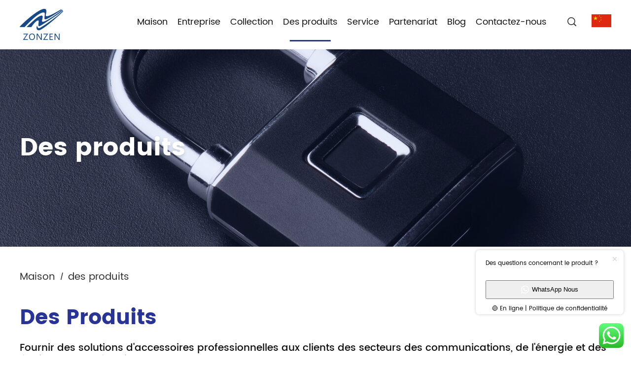

--- FILE ---
content_type: text/html; charset=UTF-8
request_url: https://www.zhongzhenglock.net/fr/product/
body_size: 22748
content:
<!DOCTYPE html>
<html lang="en">
<head>
<meta charset="UTF-8">	
<meta name="viewport" content="width=device-width,minimum-scale=1.0,maximum-scale=1.0,user-scalable=no"/>
<meta content="telephone=no" name="format-detection" />
<link rel="stylesheet" href="https://www.zhongzhenglock.net/wp-content/themes/tzonzen/css/base.css">
<link rel="stylesheet" href="https://www.zhongzhenglock.net/wp-content/themes/tzonzen/css/swiper.min.css">
<link rel="stylesheet" href="https://www.zhongzhenglock.net/wp-content/themes/tzonzen/css/font-awesome.css">
<link rel="stylesheet" href="https://www.zhongzhenglock.net/wp-content/themes/tzonzen/css/font/iconfont.css">
<link rel="stylesheet" href="https://www.zhongzhenglock.net/wp-content/themes/tzonzen/css/animate.min.css">
<link rel="stylesheet" href="https://www.zhongzhenglock.net/wp-content/themes/tzonzen/css/style.css">
<style>
  .contact_form_item{
    position: relative;
  }
  .contact_form_item label.error{
    position: absolute;
    left:0;
    top:100%;
    color:#f00d;
  }
  .content_text iframe{
    width: 100% !important;
  }
  .content_text table{
    width: 100% !important;
  }
  .content_text table td{
    border: 1px solid #333;
  }
  .content_text h1{
    font-size: 2em;
    margin-block-start: 0.67em;
    margin-block-end: 0.67em;
  }
  .content_text h2{
    font-size:1.5em;
    margin-block-start: 0.67em;
    margin-block-end: 0.67em;
  }
  .content_text h3{
    font-size:1.17em;
    margin-block-start: 0.67em;
    margin-block-end: 0.67em;
  }
  .content_text h4{
    font-size: 18px;
    margin-block-start: 0.67em;
    margin-block-end: 0.67em;
  }
  .content_text h5{
    font-size:0.83em;
    margin-block-start: 0.67em;
    margin-block-end: 0.67em;
  }
  .content_text a{
      color:#283596;
  }
  .content_text .wp-block-button a{
    color:#fff;
  }
  .pagination {
  text-align: center;
}
.pagination a,.pagination span {
  display: inline-block;
  font-size: 16px;
  font-weight: 400;
  color: #666666;
  width: 40px;
  height: 40px;
  border: 1px solid #EEEEEE;
  line-height: 38px;
  text-align: center;
  margin:0 3px;
  transition: all 0.5s;
  -moz-transition: all 0.5s;
  -webkit-transition: all 0.5s;
}
.pagination a:hover,.pagination span.current {
  background: #282828;
  color:#fff;
}
</style>
<link rel="icon" href="https://www.zhongzhenglock.net/wp-content/uploads/2023/03/favicon.png" type="image/x-icon" />
<link rel="shortcut icon" href="https://www.zhongzhenglock.net/wp-content/uploads/2023/03/favicon.png" type="image/x-icon"/>
<title>Produit - Solutions de verrouillage professionnelles pour armoires électriques - ZONZEN</title>
<meta name='robots' content='index, follow, max-image-preview:large, max-snippet:-1, max-video-preview:-1' />

	<!-- This site is optimized with the Yoast SEO plugin v26.5 - https://yoast.com/wordpress/plugins/seo/ -->
	<meta name="description" content="ZONZEN propose des solutions d&#039;accessoires professionnels pour les équipements de communication, d&#039;alimentation et mécaniques. Nos produits de haute qualité comprennent des serrures d&#039;armoire de commande, des serrures à empreintes digitales, des serrures d&#039;armoire électroniques, des cadenas Bluetooth, des cadenas en U intelligents, etc. Faites confiance à ZONZEN pour des accessoires d&#039;armoire électrique sûrs et fiables." />
	<link rel="canonical" href="https://www.zhongzhenglock.net/fr/product/" />
	<meta property="og:locale" content="fr_FR" />
	<meta property="og:type" content="article" />
	<meta property="og:title" content="Produit - Solutions de verrouillage professionnelles pour armoires électriques - ZONZEN" />
	<meta property="og:description" content="ZONZEN propose des solutions d&#039;accessoires professionnels pour les équipements de communication, d&#039;alimentation et mécaniques. Nos produits de haute qualité comprennent des serrures d&#039;armoire de commande, des serrures à empreintes digitales, des serrures d&#039;armoire électroniques, des cadenas Bluetooth, des cadenas en U intelligents, etc. Faites confiance à ZONZEN pour des accessoires d&#039;armoire électrique sûrs et fiables." />
	<meta property="og:url" content="https://www.zhongzhenglock.net/fr/product/" />
	<meta property="og:site_name" content="Solutions de verrouillage professionnelles pour armoires électriques - ZONZEN" />
	<meta property="article:publisher" content="https://www.facebook.com/Zhejiang-Zonzen-Lock-Industry-Co-Ltd-101298805243956" />
	<meta property="og:image" content="https://www.zhongzhenglock.net/wp-content/uploads/2023/02/home_c.png" />
	<meta property="og:image:width" content="600" />
	<meta property="og:image:height" content="402" />
	<meta property="og:image:type" content="image/png" />
	<meta name="twitter:card" content="summary_large_image" />
	<script type="application/ld+json" class="yoast-schema-graph">{
    "@context": "https:\/\/schema.org",
    "@graph": [
        {
            "@type": "WebPage",
            "@id": "https:\/\/www.zhongzhenglock.net\/product\/",
            "url": "https:\/\/www.zhongzhenglock.net\/product\/",
            "name": "Produit - Solutions de verrouillage professionnelles pour armoires \u00e9lectriques - ZONZEN",
            "isPartOf": {
                "@id": "https:\/\/www.zhongzhenglock.net\/#website"
            },
            "datePublished": "2023-03-03T11:34:17+00:00",
            "description": "ZONZEN propose des solutions d&#039;accessoires professionnels pour les \u00e9quipements de communication, d&#039;alimentation et m\u00e9caniques. Nos produits de haute qualit\u00e9 comprennent des serrures d&#039;armoire de commande, des serrures \u00e0 empreintes digitales, des serrures d&#039;armoire \u00e9lectroniques, des cadenas Bluetooth, des cadenas en U intelligents, etc. Faites confiance \u00e0 ZONZEN pour des accessoires d&#039;armoire \u00e9lectrique s\u00fbrs et fiables.",
            "breadcrumb": {
                "@id": "https:\/\/www.zhongzhenglock.net\/product\/#breadcrumb"
            },
            "inLanguage": "fr-FR",
            "potentialAction": [
                {
                    "@type": "ReadAction",
                    "target": [
                        "https:\/\/www.zhongzhenglock.net\/product\/"
                    ]
                }
            ]
        },
        {
            "@type": "BreadcrumbList",
            "@id": "https:\/\/www.zhongzhenglock.net\/product\/#breadcrumb",
            "itemListElement": [
                {
                    "@type": "ListItem",
                    "position": 1,
                    "name": "Maison",
                    "item": "https:\/\/www.zhongzhenglock.net\/"
                },
                {
                    "@type": "ListItem",
                    "position": 2,
                    "name": "Produit"
                }
            ]
        },
        {
            "@type": "WebSite",
            "@id": "https:\/\/www.zhongzhenglock.net\/#website",
            "url": "https:\/\/www.zhongzhenglock.net\/",
            "name": "Entreprise de fabrication de serrures d&#039;armoire, Serrures d&#039;empreintes digitales, Serrures d&#039;armoire \u00e9lectroniques",
            "description": "Fabricant et entreprise de serrures d&#039;armoires",
            "publisher": {
                "@id": "https:\/\/www.zhongzhenglock.net\/#organization"
            },
            "alternateName": "ZONZEN Lock",
            "potentialAction": [
                {
                    "@type": "SearchAction",
                    "target": {
                        "@type": "EntryPoint",
                        "urlTemplate": "https:\/\/www.zhongzhenglock.net\/?s={search_term_string}"
                    },
                    "query-input": {
                        "@type": "PropertyValueSpecification",
                        "valueRequired": true,
                        "valueName": "search_term_string"
                    }
                }
            ],
            "inLanguage": "fr-FR"
        },
        {
            "@type": "Organization",
            "@id": "https:\/\/www.zhongzhenglock.net\/#organization",
            "name": "Entreprise de fabrication de serrures d&#039;armoire, Serrures d&#039;empreintes digitales, Serrures d&#039;armoire \u00e9lectroniques",
            "alternateName": "ZONZEN Lock",
            "url": "https:\/\/www.zhongzhenglock.net\/",
            "logo": {
                "@type": "ImageObject",
                "inLanguage": "fr-FR",
                "@id": "https:\/\/www.zhongzhenglock.net\/#\/schema\/logo\/image\/",
                "url": "https:\/\/www.zhongzhenglock.net\/wp-content\/uploads\/2023\/02\/home_c.png",
                "contentUrl": "https:\/\/www.zhongzhenglock.net\/wp-content\/uploads\/2023\/02\/home_c.png",
                "width": 600,
                "height": 402,
                "caption": "Cabinet Locks Manufacturer Company, Fingerprint Locks, Electronic Cabinet Locks"
            },
            "image": {
                "@id": "https:\/\/www.zhongzhenglock.net\/#\/schema\/logo\/image\/"
            },
            "sameAs": [
                "https:\/\/www.facebook.com\/Zhejiang-Zonzen-Lock-Industry-Co-Ltd-101298805243956",
                "https:\/\/www.linkedin.com\/company\/zhongzhenglock\/"
            ]
        }
    ]
}</script>
	<!-- / Yoast SEO plugin. -->


<link rel="alternate" title="oEmbed (JSON)" type="application/json+oembed" href="https://www.zhongzhenglock.net/fr/wp-json/oembed/1.0/embed?url=https%3A%2F%2Fwww.zhongzhenglock.net%2Ffr%2Fproduct%2F" />
<link rel="alternate" title="oEmbed (XML)" type="text/xml+oembed" href="https://www.zhongzhenglock.net/fr/wp-json/oembed/1.0/embed?url=https%3A%2F%2Fwww.zhongzhenglock.net%2Ffr%2Fproduct%2F&#038;format=xml" />
<style id='wp-img-auto-sizes-contain-inline-css' type='text/css'>
img:is([sizes=auto i],[sizes^="auto," i]){contain-intrinsic-size:3000px 1500px}
/*# sourceURL=wp-img-auto-sizes-contain-inline-css */
</style>
<link rel='stylesheet' id='ht_ctc_main_css-css' href='https://www.zhongzhenglock.net/wp-content/plugins/click-to-chat-for-whatsapp/new/inc/assets/css/main.css?ver=4.33' type='text/css' media='all' />
<link rel='stylesheet' id='bdt-uikit-css' href='https://www.zhongzhenglock.net/wp-content/plugins/bdthemes-element-pack-lite/assets/css/bdt-uikit.css?ver=3.17.0' type='text/css' media='all' />
<link rel='stylesheet' id='ep-helper-css' href='https://www.zhongzhenglock.net/wp-content/plugins/bdthemes-element-pack-lite/assets/css/ep-helper.css?ver=5.4.8' type='text/css' media='all' />
<style id='wp-emoji-styles-inline-css' type='text/css'>

	img.wp-smiley, img.emoji {
		display: inline !important;
		border: none !important;
		box-shadow: none !important;
		height: 1em !important;
		width: 1em !important;
		margin: 0 0.07em !important;
		vertical-align: -0.1em !important;
		background: none !important;
		padding: 0 !important;
	}
/*# sourceURL=wp-emoji-styles-inline-css */
</style>
<link rel='stylesheet' id='wp-block-library-css' href='https://www.zhongzhenglock.net/wp-includes/css/dist/block-library/style.min.css?ver=6.9' type='text/css' media='all' />
<style id='wp-block-paragraph-inline-css' type='text/css'>
.is-small-text{font-size:.875em}.is-regular-text{font-size:1em}.is-large-text{font-size:2.25em}.is-larger-text{font-size:3em}.has-drop-cap:not(:focus):first-letter{float:left;font-size:8.4em;font-style:normal;font-weight:100;line-height:.68;margin:.05em .1em 0 0;text-transform:uppercase}body.rtl .has-drop-cap:not(:focus):first-letter{float:none;margin-left:.1em}p.has-drop-cap.has-background{overflow:hidden}:root :where(p.has-background){padding:1.25em 2.375em}:where(p.has-text-color:not(.has-link-color)) a{color:inherit}p.has-text-align-left[style*="writing-mode:vertical-lr"],p.has-text-align-right[style*="writing-mode:vertical-rl"]{rotate:180deg}
/*# sourceURL=https://www.zhongzhenglock.net/wp-includes/blocks/paragraph/style.min.css */
</style>
<style id='wp-block-table-inline-css' type='text/css'>
.wp-block-table{overflow-x:auto}.wp-block-table table{border-collapse:collapse;width:100%}.wp-block-table thead{border-bottom:3px solid}.wp-block-table tfoot{border-top:3px solid}.wp-block-table td,.wp-block-table th{border:1px solid;padding:.5em}.wp-block-table .has-fixed-layout{table-layout:fixed;width:100%}.wp-block-table .has-fixed-layout td,.wp-block-table .has-fixed-layout th{word-break:break-word}.wp-block-table.aligncenter,.wp-block-table.alignleft,.wp-block-table.alignright{display:table;width:auto}.wp-block-table.aligncenter td,.wp-block-table.aligncenter th,.wp-block-table.alignleft td,.wp-block-table.alignleft th,.wp-block-table.alignright td,.wp-block-table.alignright th{word-break:break-word}.wp-block-table .has-subtle-light-gray-background-color{background-color:#f3f4f5}.wp-block-table .has-subtle-pale-green-background-color{background-color:#e9fbe5}.wp-block-table .has-subtle-pale-blue-background-color{background-color:#e7f5fe}.wp-block-table .has-subtle-pale-pink-background-color{background-color:#fcf0ef}.wp-block-table.is-style-stripes{background-color:initial;border-collapse:inherit;border-spacing:0}.wp-block-table.is-style-stripes tbody tr:nth-child(odd){background-color:#f0f0f0}.wp-block-table.is-style-stripes.has-subtle-light-gray-background-color tbody tr:nth-child(odd){background-color:#f3f4f5}.wp-block-table.is-style-stripes.has-subtle-pale-green-background-color tbody tr:nth-child(odd){background-color:#e9fbe5}.wp-block-table.is-style-stripes.has-subtle-pale-blue-background-color tbody tr:nth-child(odd){background-color:#e7f5fe}.wp-block-table.is-style-stripes.has-subtle-pale-pink-background-color tbody tr:nth-child(odd){background-color:#fcf0ef}.wp-block-table.is-style-stripes td,.wp-block-table.is-style-stripes th{border-color:#0000}.wp-block-table.is-style-stripes{border-bottom:1px solid #f0f0f0}.wp-block-table .has-border-color td,.wp-block-table .has-border-color th,.wp-block-table .has-border-color tr,.wp-block-table .has-border-color>*{border-color:inherit}.wp-block-table table[style*=border-top-color] tr:first-child,.wp-block-table table[style*=border-top-color] tr:first-child td,.wp-block-table table[style*=border-top-color] tr:first-child th,.wp-block-table table[style*=border-top-color]>*,.wp-block-table table[style*=border-top-color]>* td,.wp-block-table table[style*=border-top-color]>* th{border-top-color:inherit}.wp-block-table table[style*=border-top-color] tr:not(:first-child){border-top-color:initial}.wp-block-table table[style*=border-right-color] td:last-child,.wp-block-table table[style*=border-right-color] th,.wp-block-table table[style*=border-right-color] tr,.wp-block-table table[style*=border-right-color]>*{border-right-color:inherit}.wp-block-table table[style*=border-bottom-color] tr:last-child,.wp-block-table table[style*=border-bottom-color] tr:last-child td,.wp-block-table table[style*=border-bottom-color] tr:last-child th,.wp-block-table table[style*=border-bottom-color]>*,.wp-block-table table[style*=border-bottom-color]>* td,.wp-block-table table[style*=border-bottom-color]>* th{border-bottom-color:inherit}.wp-block-table table[style*=border-bottom-color] tr:not(:last-child){border-bottom-color:initial}.wp-block-table table[style*=border-left-color] td:first-child,.wp-block-table table[style*=border-left-color] th,.wp-block-table table[style*=border-left-color] tr,.wp-block-table table[style*=border-left-color]>*{border-left-color:inherit}.wp-block-table table[style*=border-style] td,.wp-block-table table[style*=border-style] th,.wp-block-table table[style*=border-style] tr,.wp-block-table table[style*=border-style]>*{border-style:inherit}.wp-block-table table[style*=border-width] td,.wp-block-table table[style*=border-width] th,.wp-block-table table[style*=border-width] tr,.wp-block-table table[style*=border-width]>*{border-style:inherit;border-width:inherit}
/*# sourceURL=https://www.zhongzhenglock.net/wp-includes/blocks/table/style.min.css */
</style>
<style id='global-styles-inline-css' type='text/css'>
:root{--wp--preset--aspect-ratio--square: 1;--wp--preset--aspect-ratio--4-3: 4/3;--wp--preset--aspect-ratio--3-4: 3/4;--wp--preset--aspect-ratio--3-2: 3/2;--wp--preset--aspect-ratio--2-3: 2/3;--wp--preset--aspect-ratio--16-9: 16/9;--wp--preset--aspect-ratio--9-16: 9/16;--wp--preset--color--black: #000000;--wp--preset--color--cyan-bluish-gray: #abb8c3;--wp--preset--color--white: #ffffff;--wp--preset--color--pale-pink: #f78da7;--wp--preset--color--vivid-red: #cf2e2e;--wp--preset--color--luminous-vivid-orange: #ff6900;--wp--preset--color--luminous-vivid-amber: #fcb900;--wp--preset--color--light-green-cyan: #7bdcb5;--wp--preset--color--vivid-green-cyan: #00d084;--wp--preset--color--pale-cyan-blue: #8ed1fc;--wp--preset--color--vivid-cyan-blue: #0693e3;--wp--preset--color--vivid-purple: #9b51e0;--wp--preset--gradient--vivid-cyan-blue-to-vivid-purple: linear-gradient(135deg,rgb(6,147,227) 0%,rgb(155,81,224) 100%);--wp--preset--gradient--light-green-cyan-to-vivid-green-cyan: linear-gradient(135deg,rgb(122,220,180) 0%,rgb(0,208,130) 100%);--wp--preset--gradient--luminous-vivid-amber-to-luminous-vivid-orange: linear-gradient(135deg,rgb(252,185,0) 0%,rgb(255,105,0) 100%);--wp--preset--gradient--luminous-vivid-orange-to-vivid-red: linear-gradient(135deg,rgb(255,105,0) 0%,rgb(207,46,46) 100%);--wp--preset--gradient--very-light-gray-to-cyan-bluish-gray: linear-gradient(135deg,rgb(238,238,238) 0%,rgb(169,184,195) 100%);--wp--preset--gradient--cool-to-warm-spectrum: linear-gradient(135deg,rgb(74,234,220) 0%,rgb(151,120,209) 20%,rgb(207,42,186) 40%,rgb(238,44,130) 60%,rgb(251,105,98) 80%,rgb(254,248,76) 100%);--wp--preset--gradient--blush-light-purple: linear-gradient(135deg,rgb(255,206,236) 0%,rgb(152,150,240) 100%);--wp--preset--gradient--blush-bordeaux: linear-gradient(135deg,rgb(254,205,165) 0%,rgb(254,45,45) 50%,rgb(107,0,62) 100%);--wp--preset--gradient--luminous-dusk: linear-gradient(135deg,rgb(255,203,112) 0%,rgb(199,81,192) 50%,rgb(65,88,208) 100%);--wp--preset--gradient--pale-ocean: linear-gradient(135deg,rgb(255,245,203) 0%,rgb(182,227,212) 50%,rgb(51,167,181) 100%);--wp--preset--gradient--electric-grass: linear-gradient(135deg,rgb(202,248,128) 0%,rgb(113,206,126) 100%);--wp--preset--gradient--midnight: linear-gradient(135deg,rgb(2,3,129) 0%,rgb(40,116,252) 100%);--wp--preset--font-size--small: 13px;--wp--preset--font-size--medium: 20px;--wp--preset--font-size--large: 36px;--wp--preset--font-size--x-large: 42px;--wp--preset--spacing--20: 0.44rem;--wp--preset--spacing--30: 0.67rem;--wp--preset--spacing--40: 1rem;--wp--preset--spacing--50: 1.5rem;--wp--preset--spacing--60: 2.25rem;--wp--preset--spacing--70: 3.38rem;--wp--preset--spacing--80: 5.06rem;--wp--preset--shadow--natural: 6px 6px 9px rgba(0, 0, 0, 0.2);--wp--preset--shadow--deep: 12px 12px 50px rgba(0, 0, 0, 0.4);--wp--preset--shadow--sharp: 6px 6px 0px rgba(0, 0, 0, 0.2);--wp--preset--shadow--outlined: 6px 6px 0px -3px rgb(255, 255, 255), 6px 6px rgb(0, 0, 0);--wp--preset--shadow--crisp: 6px 6px 0px rgb(0, 0, 0);}:where(.is-layout-flex){gap: 0.5em;}:where(.is-layout-grid){gap: 0.5em;}body .is-layout-flex{display: flex;}.is-layout-flex{flex-wrap: wrap;align-items: center;}.is-layout-flex > :is(*, div){margin: 0;}body .is-layout-grid{display: grid;}.is-layout-grid > :is(*, div){margin: 0;}:where(.wp-block-columns.is-layout-flex){gap: 2em;}:where(.wp-block-columns.is-layout-grid){gap: 2em;}:where(.wp-block-post-template.is-layout-flex){gap: 1.25em;}:where(.wp-block-post-template.is-layout-grid){gap: 1.25em;}.has-black-color{color: var(--wp--preset--color--black) !important;}.has-cyan-bluish-gray-color{color: var(--wp--preset--color--cyan-bluish-gray) !important;}.has-white-color{color: var(--wp--preset--color--white) !important;}.has-pale-pink-color{color: var(--wp--preset--color--pale-pink) !important;}.has-vivid-red-color{color: var(--wp--preset--color--vivid-red) !important;}.has-luminous-vivid-orange-color{color: var(--wp--preset--color--luminous-vivid-orange) !important;}.has-luminous-vivid-amber-color{color: var(--wp--preset--color--luminous-vivid-amber) !important;}.has-light-green-cyan-color{color: var(--wp--preset--color--light-green-cyan) !important;}.has-vivid-green-cyan-color{color: var(--wp--preset--color--vivid-green-cyan) !important;}.has-pale-cyan-blue-color{color: var(--wp--preset--color--pale-cyan-blue) !important;}.has-vivid-cyan-blue-color{color: var(--wp--preset--color--vivid-cyan-blue) !important;}.has-vivid-purple-color{color: var(--wp--preset--color--vivid-purple) !important;}.has-black-background-color{background-color: var(--wp--preset--color--black) !important;}.has-cyan-bluish-gray-background-color{background-color: var(--wp--preset--color--cyan-bluish-gray) !important;}.has-white-background-color{background-color: var(--wp--preset--color--white) !important;}.has-pale-pink-background-color{background-color: var(--wp--preset--color--pale-pink) !important;}.has-vivid-red-background-color{background-color: var(--wp--preset--color--vivid-red) !important;}.has-luminous-vivid-orange-background-color{background-color: var(--wp--preset--color--luminous-vivid-orange) !important;}.has-luminous-vivid-amber-background-color{background-color: var(--wp--preset--color--luminous-vivid-amber) !important;}.has-light-green-cyan-background-color{background-color: var(--wp--preset--color--light-green-cyan) !important;}.has-vivid-green-cyan-background-color{background-color: var(--wp--preset--color--vivid-green-cyan) !important;}.has-pale-cyan-blue-background-color{background-color: var(--wp--preset--color--pale-cyan-blue) !important;}.has-vivid-cyan-blue-background-color{background-color: var(--wp--preset--color--vivid-cyan-blue) !important;}.has-vivid-purple-background-color{background-color: var(--wp--preset--color--vivid-purple) !important;}.has-black-border-color{border-color: var(--wp--preset--color--black) !important;}.has-cyan-bluish-gray-border-color{border-color: var(--wp--preset--color--cyan-bluish-gray) !important;}.has-white-border-color{border-color: var(--wp--preset--color--white) !important;}.has-pale-pink-border-color{border-color: var(--wp--preset--color--pale-pink) !important;}.has-vivid-red-border-color{border-color: var(--wp--preset--color--vivid-red) !important;}.has-luminous-vivid-orange-border-color{border-color: var(--wp--preset--color--luminous-vivid-orange) !important;}.has-luminous-vivid-amber-border-color{border-color: var(--wp--preset--color--luminous-vivid-amber) !important;}.has-light-green-cyan-border-color{border-color: var(--wp--preset--color--light-green-cyan) !important;}.has-vivid-green-cyan-border-color{border-color: var(--wp--preset--color--vivid-green-cyan) !important;}.has-pale-cyan-blue-border-color{border-color: var(--wp--preset--color--pale-cyan-blue) !important;}.has-vivid-cyan-blue-border-color{border-color: var(--wp--preset--color--vivid-cyan-blue) !important;}.has-vivid-purple-border-color{border-color: var(--wp--preset--color--vivid-purple) !important;}.has-vivid-cyan-blue-to-vivid-purple-gradient-background{background: var(--wp--preset--gradient--vivid-cyan-blue-to-vivid-purple) !important;}.has-light-green-cyan-to-vivid-green-cyan-gradient-background{background: var(--wp--preset--gradient--light-green-cyan-to-vivid-green-cyan) !important;}.has-luminous-vivid-amber-to-luminous-vivid-orange-gradient-background{background: var(--wp--preset--gradient--luminous-vivid-amber-to-luminous-vivid-orange) !important;}.has-luminous-vivid-orange-to-vivid-red-gradient-background{background: var(--wp--preset--gradient--luminous-vivid-orange-to-vivid-red) !important;}.has-very-light-gray-to-cyan-bluish-gray-gradient-background{background: var(--wp--preset--gradient--very-light-gray-to-cyan-bluish-gray) !important;}.has-cool-to-warm-spectrum-gradient-background{background: var(--wp--preset--gradient--cool-to-warm-spectrum) !important;}.has-blush-light-purple-gradient-background{background: var(--wp--preset--gradient--blush-light-purple) !important;}.has-blush-bordeaux-gradient-background{background: var(--wp--preset--gradient--blush-bordeaux) !important;}.has-luminous-dusk-gradient-background{background: var(--wp--preset--gradient--luminous-dusk) !important;}.has-pale-ocean-gradient-background{background: var(--wp--preset--gradient--pale-ocean) !important;}.has-electric-grass-gradient-background{background: var(--wp--preset--gradient--electric-grass) !important;}.has-midnight-gradient-background{background: var(--wp--preset--gradient--midnight) !important;}.has-small-font-size{font-size: var(--wp--preset--font-size--small) !important;}.has-medium-font-size{font-size: var(--wp--preset--font-size--medium) !important;}.has-large-font-size{font-size: var(--wp--preset--font-size--large) !important;}.has-x-large-font-size{font-size: var(--wp--preset--font-size--x-large) !important;}
/*# sourceURL=global-styles-inline-css */
</style>

<style id='classic-theme-styles-inline-css' type='text/css'>
/*! This file is auto-generated */
.wp-block-button__link{color:#fff;background-color:#32373c;border-radius:9999px;box-shadow:none;text-decoration:none;padding:calc(.667em + 2px) calc(1.333em + 2px);font-size:1.125em}.wp-block-file__button{background:#32373c;color:#fff;text-decoration:none}
/*# sourceURL=/wp-includes/css/classic-themes.min.css */
</style>
<link rel='stylesheet' id='trp-language-switcher-style-css' href='https://www.zhongzhenglock.net/wp-content/plugins/translatepress-multilingual/assets/css/trp-language-switcher.css?ver=3.0.5' type='text/css' media='all' />
<script type="text/javascript" src="https://www.zhongzhenglock.net/wp-includes/js/jquery/jquery.min.js?ver=3.7.1" id="jquery-core-js"></script>
<script type="text/javascript" src="https://www.zhongzhenglock.net/wp-includes/js/jquery/jquery-migrate.min.js?ver=3.4.1" id="jquery-migrate-js"></script>
<link rel="https://api.w.org/" href="https://www.zhongzhenglock.net/fr/wp-json/" /><link rel="alternate" title="JSON" type="application/json" href="https://www.zhongzhenglock.net/fr/wp-json/wp/v2/pages/126" /><link rel="EditURI" type="application/rsd+xml" title="RSD" href="https://www.zhongzhenglock.net/xmlrpc.php?rsd" />
<meta name="generator" content="WordPress 6.9" />
<link rel='shortlink' href='https://www.zhongzhenglock.net/fr/?p=126' />
<link rel="alternate" hreflang="en-US" href="https://www.zhongzhenglock.net/product/"/>
<link rel="alternate" hreflang="es-ES" href="https://www.zhongzhenglock.net/es/product/"/>
<link rel="alternate" hreflang="de-DE" href="https://www.zhongzhenglock.net/de/product/"/>
<link rel="alternate" hreflang="fr-FR" href="https://www.zhongzhenglock.net/fr/product/"/>
<link rel="alternate" hreflang="it-IT" href="https://www.zhongzhenglock.net/it/product/"/>
<link rel="alternate" hreflang="ar" href="https://www.zhongzhenglock.net/ar/product/"/>
<link rel="alternate" hreflang="ru-RU" href="https://www.zhongzhenglock.net/ru/product/"/>
<link rel="alternate" hreflang="pt-BR" href="https://www.zhongzhenglock.net/pt/product/"/>
<link rel="alternate" hreflang="hi-IN" href="https://www.zhongzhenglock.net/hi/product/"/>
<link rel="alternate" hreflang="id-ID" href="https://www.zhongzhenglock.net/id/product/"/>
<link rel="alternate" hreflang="en" href="https://www.zhongzhenglock.net/product/"/>
<link rel="alternate" hreflang="es" href="https://www.zhongzhenglock.net/es/product/"/>
<link rel="alternate" hreflang="de" href="https://www.zhongzhenglock.net/de/product/"/>
<link rel="alternate" hreflang="fr" href="https://www.zhongzhenglock.net/fr/product/"/>
<link rel="alternate" hreflang="it" href="https://www.zhongzhenglock.net/it/product/"/>
<link rel="alternate" hreflang="ru" href="https://www.zhongzhenglock.net/ru/product/"/>
<link rel="alternate" hreflang="pt" href="https://www.zhongzhenglock.net/pt/product/"/>
<link rel="alternate" hreflang="hi" href="https://www.zhongzhenglock.net/hi/product/"/>
<link rel="alternate" hreflang="id" href="https://www.zhongzhenglock.net/id/product/"/>
<meta name="generator" content="Elementor 3.33.2; features: additional_custom_breakpoints; settings: css_print_method-external, google_font-enabled, font_display-swap">
			<style>
				.e-con.e-parent:nth-of-type(n+4):not(.e-lazyloaded):not(.e-no-lazyload),
				.e-con.e-parent:nth-of-type(n+4):not(.e-lazyloaded):not(.e-no-lazyload) * {
					background-image: none !important;
				}
				@media screen and (max-height: 1024px) {
					.e-con.e-parent:nth-of-type(n+3):not(.e-lazyloaded):not(.e-no-lazyload),
					.e-con.e-parent:nth-of-type(n+3):not(.e-lazyloaded):not(.e-no-lazyload) * {
						background-image: none !important;
					}
				}
				@media screen and (max-height: 640px) {
					.e-con.e-parent:nth-of-type(n+2):not(.e-lazyloaded):not(.e-no-lazyload),
					.e-con.e-parent:nth-of-type(n+2):not(.e-lazyloaded):not(.e-no-lazyload) * {
						background-image: none !important;
					}
				}
			</style>
			<!-- Google tag (gtag.js) -->
<script async src="https://www.googletagmanager.com/gtag/js?id=G-47HV2RG9KD"></script>
<script>
  window.dataLayer = window.dataLayer || [];
  function gtag(){dataLayer.push(arguments);}
  gtag('js', new Date());

  gtag('config', 'G-47HV2RG9KD');
</script>

<!-- Yandex.Metrika counter -->
<script type="text/javascript" >
   (function(m,e,t,r,i,k,a){m[i]=m[i]||function(){(m[i].a=m[i].a||[]).push(arguments)};
   m[i].l=1*new Date();
   for (var j = 0; j < document.scripts.length; j++) {if (document.scripts[j].src === r) { return; }}
   k=e.createElement(t),a=e.getElementsByTagName(t)[0],k.async=1,k.src=r,a.parentNode.insertBefore(k,a)})
   (window, document, "script", "https://mc.yandex.ru/metrika/tag.js", "ym");

   ym(94290010, "init", {
        clickmap:true,
        trackLinks:true,
        accurateTrackBounce:true
   });
</script>
<noscript><div><img src="https://mc.yandex.ru/watch/94290010" style="position:absolute; left:-9999px;" alt="" /></div></noscript>
<!-- /Yandex.Metrika counter -->

<meta name="yandex-verification" content="b549714ad26a5921" />
<!-- Google tag (gtag.js) -->
<script async src="https://www.googletagmanager.com/gtag/js?id=G-6E6XH8S906"></script>
<script>
  window.dataLayer = window.dataLayer || [];
  function gtag(){dataLayer.push(arguments);}
  gtag('js', new Date());

  gtag('config', 'G-6E6XH8S906');
</script>      
</head>   	

<body>
<!--   PC头部    -->
<div class="header">
  <div class="head_cont wrap clearfix">
    <div class="logo fl"><a href="/fr/"><img src="https://www.zhongzhenglock.net/wp-content/uploads/2023/02/logo.png" alt=""></a></div>
  
    <div class="head_right fr">
      <div class="nav fl">
        <ul class="clearfix">
                    <li class=""><a href="/fr/">Maison</a></li>
                    <li class="nav_relative">
            <a href="https://www.zhongzhenglock.net/fr/company/">Entreprise</a>
            <div class="nav_drop">
              <div class="nav_group">
                              <div class="nav_item"><a href="https://www.zhongzhenglock.net/fr/development/">Histoire du développement</a></div>
                                <div class="nav_item"><a href="https://www.zhongzhenglock.net/fr/advantages/">Avantages de l&#039;entreprise</a></div>
                                <div class="nav_item"><a href="https://www.zhongzhenglock.net/fr/application/">Application</a></div>
                              </div>
            </div>
          </li>
                    <li class=""><a href="https://www.zhongzhenglock.net/fr/collection/">Collection</a></li>
                    <li class="active">
            <a href="https://www.zhongzhenglock.net/fr/product/">Des produits</a>
            <div class="nav_product">
              <div class="wrap">
                <div class="nav_product_cont flex_center clearfix">
                  <div class="nav_product_img flex_1"><img src="" alt=""></div>
                  <div class="nav_product_right clearfix">
                   
                    <div class="nav_product_item" data-img="/wp-content/uploads/2023/03/product-0.6432a90.png"><a href="https://www.zhongzhenglock.net/fr/product_cat/intelligent-electronic-lock/">Serrure électronique intelligente</a></div>
                   
                    <div class="nav_product_item" data-img="/wp-content/uploads/2023/03/product-1.0780469.png"><a href="https://www.zhongzhenglock.net/fr/product_cat/rod-lock-series/">Série de verrouillage de tige</a></div>
                   
                    <div class="nav_product_item" data-img="/wp-content/uploads/2023/03/product-2.7f474a7.png"><a href="https://www.zhongzhenglock.net/fr/product_cat/handle-lock-series/">Serrure de poignée Série</a></div>
                   
                    <div class="nav_product_item" data-img="/wp-content/uploads/2023/03/collection_a4.png"><a href="https://www.zhongzhenglock.net/fr/product_cat/plane-lock-series/">Serrure d&#039;avion Série</a></div>
                   
                    <div class="nav_product_item" data-img="/wp-content/uploads/2023/03/product-4.a0ba06a.png"><a href="https://www.zhongzhenglock.net/fr/product_cat/cylinder-lock-series/">Cylindre Serrure Série</a></div>
                   
                    <div class="nav_product_item" data-img="/wp-content/uploads/2023/03/product-5.d1d7e9f.png"><a href="https://www.zhongzhenglock.net/fr/product_cat/cam-lock-series/">Série de verrouillage à came</a></div>
                   
                    <div class="nav_product_item" data-img="/wp-content/uploads/2023/03/product-6.f297940.png"><a href="https://www.zhongzhenglock.net/fr/product_cat/hinge-series/">Charnière série</a></div>
                   
                    <div class="nav_product_item" data-img="/wp-content/uploads/2023/03/product-7.2dad4ec.png"><a href="https://www.zhongzhenglock.net/fr/product_cat/handle-series/">Poignée série</a></div>
                   
                    <div class="nav_product_item" data-img="/wp-content/uploads/2023/03/product-8.95e51bd.png"><a href="https://www.zhongzhenglock.net/fr/product_cat/hasp/">Moraillon</a></div>
                                    </div>
                </div>
              </div>
            </div>
          </li>
                    <li class="nav_relative">
            <a href="https://www.zhongzhenglock.net/fr/service/">Service</a>
            <div class="nav_drop">
              <div class="nav_group">
                              <div class="nav_item"><a href="https://www.zhongzhenglock.net/fr/support/">Soutien</a></div>
                              </div>
            </div>
          </li>
                    <li class=""><a href="https://www.zhongzhenglock.net/fr/partnership/">Partenariat</a></li>
                    <li class="nav_relative">
            <a href="https://www.zhongzhenglock.net/fr/category/blog/">Blog</a>
            <div class="nav_drop">
              <div class="nav_group">
                              <div class="nav_item"><a href="https://www.zhongzhenglock.net/fr/blog-guide-to-cam-locks/">Guide du blog sur les serrures électroniques d&#039;armoires</a></div>
                                <div class="nav_item"><a href="https://www.zhongzhenglock.net/fr/blog-guide-to-cam-locks/">Guide du blog sur les serrures à came</a></div>
                              </div>
            </div>
          </li>
                    <li class=""><a href="https://www.zhongzhenglock.net/fr/contact/">Contactez-nous</a></li>
                  </ul>
      </div>
      <div class="head_search fl"><input id="sh" name="s" type="text" placeholder="Recherche.. " class="search-input"></div>
      <div class="ensign_icon fr"><a href="https://www.zhongzhenglock.com/"><img src="https://www.zhongzhenglock.net/wp-content/themes/tzonzen/images/ensign_icon.png" alt=""></a></div>
    </div>
  </div>
</div> 

<!--   移动端头部   -->
<div class="phone_header">
  <div class="phone_head_cont flex_center">
    <div class="phone_left flex_1">
      <div class="phone_logo"><a href="/fr/"><img src="https://www.zhongzhenglock.net/wp-content/uploads/2023/02/logo.png" alt=""></a></div>
    </div>
    <div class="phone_search"><img src="https://www.zhongzhenglock.net/wp-content/themes/tzonzen/images/search_icon.png" alt=""></div>
    <div class="navbar-menu"><span></span></div>
  </div>
</div>

<!-- 移动端搜索 -->
<div class="search_popup phone_search_popup">
  <div class="search_popup_wrap">
    <form action="/fr/" data-trp-original-action="/">
    <div class="search_popup_cont flex_center">
      <input name="s" type="text" class="search_popup_text flex_1">
      <button class="search_popup_btn">Recherche</button>
    </div>
    <input type="hidden" name="trp-form-language" value="fr"/></form>
  </div>
</div>
<div class="container">
  <div class="about_banner" style="background-image: url(https://www.zhongzhenglock.net/wp-content/uploads/2023/03/product_banner.jpg)">
    <div class="about_banner_cont">
      <div class="about_banner_title">Des produits</div>
    </div>
  </div>

  <div class="breadcrumb_box">
    <div class="breadcrumb wrap">
      <a href="/fr/">Maison</a>
      <em>/</em>
      <span>des produits</span>
    </div>
  </div>

  <div class="product_cont">
    <div class="wrap">
      <div class="collection_info">
        <div class="title">
          <h4>Des produits</h4>
          <h6>Fournir des solutions d&#039;accessoires professionnelles aux clients des secteurs des communications, de l&#039;énergie et des équipements mécaniques.</h6>
        </div>
        <div class="text">
          <p>ZONZEN est spécialisée dans la production de serrures d&#039;armoires électriques haute et basse tension, de serrures à empreintes digitales, de serrures d&#039;armoires électroniques, de cadenas à empreintes digitales Bluetooth, de serrures en U intelligentes, de serrures pour compteurs, de serrures pour équipements de communication, de serrures pour classeurs, de charnières et de poignées et d&#039;autres appareils électriques. accessoires d&#039;armoire.</p>
        </div>
        <div class="collection_more"><a href="#">Voir plus<span class="icon iconflow icon-rightArrow"></span></a></div>
      </div>
    </div>

    <div class="product_box clearfix">
      <div class="filter_box">
        <div class="filter_cont clearfix">
          <div class="filter_left">
            <div class="filter_operation">
              <span class="icon iconflow filter_icon"></span>Filtre
            </div>
          </div>
          <div class="filter_right flex_1">liste : 103</div>
        </div>
      </div>

      <div class="product_btm">
        <div class="product_left">
          <div class="mask"></div>
          <div class="product_promt_cont">
            <div class="product_promt_close">
              <span class="product_close"><img src="https://www.zhongzhenglock.net/wp-content/themes/tzonzen/images/close.png" alt=""></span>
            </div> 
            <div class="product_search">
              <div class="product_title">Recherche</div>
              <form action="https://www.zhongzhenglock.net/fr/product/" data-trp-original-action="/product">
              <div class="product_search_cont flex_center">
                <input name="ps" type="text" class="product_search_input flex_1" placeholder="recherche">
                <button class="product_search_btn"></button>
              </div>
              <input type="hidden" name="trp-form-language" value="fr"/></form>
            </div>

            <div class="product_catagories">
              <div class="product_title">Catégories</div>
              <div class="product_catagories_link">
                              <div class="catagories_link_item"><a href="https://www.zhongzhenglock.net/fr/product_cat/intelligent-electronic-lock/">Serrure électronique intelligente</a></div>
                              <div class="catagories_link_item"><a href="https://www.zhongzhenglock.net/fr/product_cat/rod-lock-series/">Série de verrouillage de tige</a></div>
                              <div class="catagories_link_item"><a href="https://www.zhongzhenglock.net/fr/product_cat/handle-lock-series/">Serrure de poignée Série</a></div>
                              <div class="catagories_link_item"><a href="https://www.zhongzhenglock.net/fr/product_cat/plane-lock-series/">Serrure d&#039;avion Série</a></div>
                              <div class="catagories_link_item"><a href="https://www.zhongzhenglock.net/fr/product_cat/cylinder-lock-series/">Cylindre Serrure Série</a></div>
                              <div class="catagories_link_item"><a href="https://www.zhongzhenglock.net/fr/product_cat/cam-lock-series/">Série de verrouillage à came</a></div>
                              <div class="catagories_link_item"><a href="https://www.zhongzhenglock.net/fr/product_cat/hinge-series/">Charnière série</a></div>
                              <div class="catagories_link_item"><a href="https://www.zhongzhenglock.net/fr/product_cat/handle-series/">Poignée série</a></div>
                              <div class="catagories_link_item"><a href="https://www.zhongzhenglock.net/fr/product_cat/hasp/">Moraillon</a></div>
                            </div>
            </div>
          </div>
        </div>

        <div class="product_right" id="anchor_id">
          <div class="product_group clearfix">
                      <div class="product_item">
              <a href="https://www.zhongzhenglock.net/fr/products/cabinet-intelligent-electronic-lock-external-power-supply/">
                <div class="product_item_img"><div class="product_item_cell"><img src="https://www.zhongzhenglock.net/wp-content/uploads/2023/03/45-master-graph.jpg" alt=""></div></div>
                <div class="product_item_btm">
                  <div class="product_item_title ellipsis_2">Alimentation électrique externe de serrure électronique intelligente d&#039;armoire</div>
                  <div class="product_item_text ellipsis_2"><p>PARAMÈTRE DU PRODUIT Modèle ZN843-3W (alimentation externe) Matériau principal Corps de la serrure : Protection de l&#039;environnement 4 Alliage de zinc, appareils électroniques, pièces : acier au carbone Traitement de surface Spray noir mat Électro-aimant DC3.7V/DC12V Tension de fonctionnement DC12V±10% Consommation électrique ≤1.8W ①25℃, 65%HP ②Tension nominale : 12 V Courant nominal ≤0,0002A Alimentation en veille ≤0,003W Indice de protection IP65 Remarques Le signal de déclenchement est déverrouillé via Bluetooth, [...]</p>
</div>
                </div>
              </a>
            </div>
                      <div class="product_item">
              <a href="https://www.zhongzhenglock.net/fr/products/cabinet-intelligent-electronic-lock-made-in-china-3/">
                <div class="product_item_img"><div class="product_item_cell"><img src="https://www.zhongzhenglock.net/wp-content/uploads/2023/03/44-master-graph.jpg" alt=""></div></div>
                <div class="product_item_btm">
                  <div class="product_item_title ellipsis_2">Serrure électronique intelligente d&#039;armoire fabriquée en Chine</div>
                  <div class="product_item_text ellipsis_2"><p>PARAMÈTRE DU PRODUIT Modèle ZN8688A Matériau principal Corps de serrure : Protection de l&#039;environnement 4 Alliage de zinc, nylon renforcé, pièces : acier inoxydable, appareils électroniques Traitement de surface Spray noir mat Électroaimant DC3.7V/DC12V Tension de fonctionnement DC12V±10% Consommation électrique ≤1.8W ①25℃, 65%HP ②Tension nominale : 12 V Courant nominal ≤0,0002A Alimentation en veille ≤0,003W Indice de protection IP65 Remarques Le signal de déclenchement du bouton est déverrouillé par […]</p>
</div>
                </div>
              </a>
            </div>
                      <div class="product_item">
              <a href="https://www.zhongzhenglock.net/fr/products/cabinet-intelligent-electronic-lock-with-competitive-price/">
                <div class="product_item_img"><div class="product_item_cell"><img src="https://www.zhongzhenglock.net/wp-content/uploads/2023/03/43-master-graph.jpg" alt=""></div></div>
                <div class="product_item_btm">
                  <div class="product_item_title ellipsis_2">Serrure électronique intelligente du Cabinet à prix compétitif</div>
                  <div class="product_item_text ellipsis_2"><p>PARAMÈTRE DU PRODUIT Modèle ZN8682A Matériau principal Corps de serrure : Protection de l&#039;environnement 4 Alliage de zinc, nylon renforcé, pièces : acier inoxydable, appareils électroniques Traitement de surface Spray noir mat Électroaimant DC3.7V/DC12V Tension de fonctionnement DC12V±10% Consommation électrique ≤1.8W ①25℃, 65%HP ②Tension nominale : 12 V Courant nominal ≤0,0002A Alimentation en veille ≤0,003W Indice de protection IP65 Remarques Le signal de déclenchement du bouton est déverrouillé par […]</p>
</div>
                </div>
              </a>
            </div>
                      <div class="product_item">
              <a href="https://www.zhongzhenglock.net/fr/products/zonzen-cabinet-intelligent-electronic-lock-with-best-price-2/">
                <div class="product_item_img"><div class="product_item_cell"><img src="https://www.zhongzhenglock.net/wp-content/uploads/2023/03/42-master-graph.jpg" alt=""></div></div>
                <div class="product_item_btm">
                  <div class="product_item_title ellipsis_2">Serrure électronique intelligente du Cabinet Zonzen avec le meilleur prix</div>
                  <div class="product_item_text ellipsis_2"><p>PARAMÈTRE DU PRODUIT Modèle ZN8681A Matériau principal Corps de la serrure : Protection de l&#039;environnement 4 Alliage de zinc, nylon renforcé, pièces : acier inoxydable, appareils électroniques Traitement de surface Spray noir mat Électroaimant DC3.7V/DC12V Tension de fonctionnement DC12V±10% Consommation électrique ≤1.8W ①25℃, 65%HP ②Tension nominale : 12 V Courant nominal ≤0,0002A Alimentation en veille ≤0,003W Indice de protection IP65 Remarques Le signal de déclenchement du bouton est déverrouillé par […]</p>
</div>
                </div>
              </a>
            </div>
                      <div class="product_item">
              <a href="https://www.zhongzhenglock.net/fr/products/smart-cabinet-lock-with-electronic-key-made-in-china/">
                <div class="product_item_img"><div class="product_item_cell"><img src="https://www.zhongzhenglock.net/wp-content/uploads/2023/03/41-master-graph.jpg" alt=""></div></div>
                <div class="product_item_btm">
                  <div class="product_item_title ellipsis_2">Serrure d&#039;armoire intelligente avec clé électronique fabriquée en Chine</div>
                  <div class="product_item_text ellipsis_2"><p>PARAMÈTRE DU PRODUIT Modèle ZN8680A Matériau principal Corps de la serrure : Protection de l&#039;environnement 4 Pièces en alliage de zinc et nylon renforcé : acier au carbone, appareils électroniques Traitement de surface Spray noir mat Électro-aimant DC3.7V/DC12V Tension de fonctionnement DC12V±10% Consommation électrique ≤1.8W ①25℃, 65%HP ②Rated Tension: 12V Courant nominal ≤0.0002A Alimentation en veille ≤0.003W Indice de protection IP65 Remarques Le signal de déclenchement du bouton est déverrouillé par […]</p>
</div>
                </div>
              </a>
            </div>
                      <div class="product_item">
              <a href="https://www.zhongzhenglock.net/fr/products/smart-cabinet-intelligent-electronic-lock-made-in-china/">
                <div class="product_item_img"><div class="product_item_cell"><img src="https://www.zhongzhenglock.net/wp-content/uploads/2023/03/40-master-graph.jpg" alt=""></div></div>
                <div class="product_item_btm">
                  <div class="product_item_title ellipsis_2">Serrure électronique intelligente d&#039;armoire intelligente fabriquée en Chine</div>
                  <div class="product_item_text ellipsis_2"><p>PARAMÈTRE DU PRODUIT Modèle ZN868A Matériau principal Corps de serrure : Protection de l&#039;environnement 4 Alliage de zinc, pièces en nylon renforcé : acier au carbone, appareils électroniques Traitement de surface Spray noir mat Électro-aimant DC3.7V/DC12V Tension de fonctionnement DC12V±10% Consommation électrique ≤1.8W ①25℃, 65%HP ②Rated Tension: 12V Courant nominal ≤0.0002A Alimentation en veille ≤0.003W Indice de protection IP65 Remarques Le signal de déclenchement du bouton est déverrouillé par […]</p>
</div>
                </div>
              </a>
            </div>
                      <div class="product_item">
              <a href="https://www.zhongzhenglock.net/fr/products/cabinet-intelligent-electronic-lock-made-in-china-2/">
                <div class="product_item_img"><div class="product_item_cell"><img src="https://www.zhongzhenglock.net/wp-content/uploads/2023/03/39-master-graph.jpg" alt=""></div></div>
                <div class="product_item_btm">
                  <div class="product_item_title ellipsis_2">Serrure électronique intelligente d&#039;armoire fabriquée en Chine</div>
                  <div class="product_item_text ellipsis_2"><p>PARAMÈTRE DU PRODUIT Modèle ZN843A Matériau principal Corps de serrure : Protection de l&#039;environnement 4 Alliage de zinc, appareils électroniques, pièces : acier au carbone Traitement de surface Spray noir mat Électroaimant DC3.7V/DC12V Tension de fonctionnement DC12V±10% Consommation électrique ≤1.8W ①25℃, 65%HP ②Tension nominale : Courant nominal 12V ≤0.0002A Alimentation en veille ≤0.003W Indice de protection IP65 Remarques Le signal de déclenchement du bouton est déverrouillé par Bluetooth, en glissant […]</p>
</div>
                </div>
              </a>
            </div>
                      <div class="product_item">
              <a href="https://www.zhongzhenglock.net/fr/products/intelligent-electronic-lock-unlocked-by-bluetooth-or-ic-card/">
                <div class="product_item_img"><div class="product_item_cell"><img src="https://www.zhongzhenglock.net/wp-content/uploads/2023/03/38-master-graph.jpg" alt=""></div></div>
                <div class="product_item_btm">
                  <div class="product_item_title ellipsis_2">Serrure électronique intelligente déverrouillée par Bluetooth ou carte IC</div>
                  <div class="product_item_text ellipsis_2"><p>PARAMÈTRE DU PRODUIT Modèle ZN8693 Matériau principal Corps de la serrure : Protection de l&#039;environnement 4 Alliage de zinc, nylon renforcé, pièces : acier inoxydable, appareils électroniques Traitement de surface Spray noir mat Électro-aimant DC3.7V/DC12V Tension de fonctionnement DC12V±10% Consommation électrique ≤1.8W ①25℃, 65%HP ②Tension nominale : 12 V Courant nominal ≤0,0002A Alimentation en veille ≤0,003W Indice de protection IP65 Remarques La clé électronique et la clé mécanique sont des urgences […]</p>
</div>
                </div>
              </a>
            </div>
                      <div class="product_item">
              <a href="https://www.zhongzhenglock.net/fr/products/high-quality-intelligent-electronic-lock-for-cabinet/">
                <div class="product_item_img"><div class="product_item_cell"><img src="https://www.zhongzhenglock.net/wp-content/uploads/2023/03/37-master-graph.jpg" alt=""></div></div>
                <div class="product_item_btm">
                  <div class="product_item_title ellipsis_2">Serrure électronique intelligente de haute qualité pour armoire</div>
                  <div class="product_item_text ellipsis_2"><p>PARAMÈTRE DU PRODUIT Modèle ZN8680 Matériau principal Corps de serrure : Protection de l&#039;environnement 4 Alliage de zinc, nylon renforcé, pièces : acier inoxydable, appareils électroniques, Spray de traitement de surface noir mat Électro-aimant DC3.7V/DC12V Tension de fonctionnement DC12V±10% Consommation électrique ≤1.8W ①25℃, 65%HP ②Tension nominale : 12 V Courant nominal ≤0,0002A Alimentation en veille ≤0,003W Indice de protection IP65 Remarques Le signal de déclenchement est déverrouillé via Bluetooth, [...]</p>
</div>
                </div>
              </a>
            </div>
                      <div class="product_item">
              <a href="https://www.zhongzhenglock.net/fr/products/multifunctional-smart-lock-for-cabinet/">
                <div class="product_item_img"><div class="product_item_cell"><img src="https://www.zhongzhenglock.net/wp-content/uploads/2023/03/36-master-graph.jpg" alt=""></div></div>
                <div class="product_item_btm">
                  <div class="product_item_title ellipsis_2">Serrure intelligente multifonctionnelle pour armoire</div>
                  <div class="product_item_text ellipsis_2"><p>PARAMÈTRE DU PRODUIT Modèle ZN8652 Matériau principal Corps de la serrure : Protection de l&#039;environnement 4 alliage de zinc, pièces : acier inoxydable et appareils électroniques Traitement de surface Spray noir mat Indice de protection IP65 Remarques Clé électronique pour déverrouiller ou Bluetooth autorisé à déverrouiller, clé mécanique d&#039;urgence pour déverrouiller directement APPLICATION ZN8652 est une serrure électronique intelligente. Le matériau principal est […]</p>
</div>
                </div>
              </a>
            </div>
                      <div class="product_item">
              <a href="https://www.zhongzhenglock.net/fr/products/intelligent-electronic-lock-for-cabinet-external-power-supply/">
                <div class="product_item_img"><div class="product_item_cell"><img src="https://www.zhongzhenglock.net/wp-content/uploads/2023/03/46-master-graph.jpg" alt=""></div></div>
                <div class="product_item_btm">
                  <div class="product_item_title ellipsis_2">Serrure électronique intelligente pour alimentation externe de l&#039;armoire</div>
                  <div class="product_item_text ellipsis_2"><p>PARAMÈTRE DU PRODUIT Modèle ZN868W (alimentation externe) Matériau principal Corps de la serrure : protection de l&#039;environnement 4 alliage de zinc, nylon renforcé, pièces : acier inoxydable, appareils électroniques Traitement de surface Spray noir mat Électro-aimant DC3.7V/DC12V Tension de fonctionnement DC12V±10% Consommation d&#039;énergie ≤1.8 W ①25℃, 65%HP ②Tension nominale : 12 V Courant nominal ≤0,0002A Alimentation en veille ≤0,003W Indice de protection IP65 Remarques Le signal de déclenchement est déverrouillé […]</p>
</div>
                </div>
              </a>
            </div>
                      <div class="product_item">
              <a href="https://www.zhongzhenglock.net/fr/products/high-quality-cabinet-intelligent-electronic-lock-external-power-supply/">
                <div class="product_item_img"><div class="product_item_cell"><img src="https://www.zhongzhenglock.net/wp-content/uploads/2023/03/47-master-graph.jpg" alt=""></div></div>
                <div class="product_item_btm">
                  <div class="product_item_title ellipsis_2">Alimentation externe intelligente de serrure électronique intelligente d&#039;armoire de haute qualité</div>
                  <div class="product_item_text ellipsis_2"><p>PARAMÈTRE DU PRODUIT Modèle ZN8681W Matériau principal Corps de serrure : Protection de l&#039;environnement 4 Alliage de zinc, nylon renforcé, pièces : acier inoxydable, appareils électroniques Traitement de surface Spray noir mat Électroaimant DC3.7V/DC12V Tension de fonctionnement DC12V±10% Consommation électrique ≤1.8W ①25℃, 65%HP ②Tension nominale : 12 V Courant nominal ≤0,0002A Alimentation en veille ≤0,003W Indice de protection IP65 Remarques Le signal de déclenchement est déverrouillé via Bluetooth, […]</p>
</div>
                </div>
              </a>
            </div>
          
          </div>

          <div class="product_right_btm">
            
	<nav class="navigation pagination" aria-label="Pagination des publications" data-no-translation-aria-label="">
		<h2 class="screen-reader-text" data-no-translation="" data-trp-gettext="">Pagination des publications</h2>
		<div class="nav-links"><span aria-current="page" class="page-numbers current">1</span>
<a class="page-numbers" href="https://www.zhongzhenglock.net/fr/product/page/2/">2</a>
<a class="page-numbers" href="https://www.zhongzhenglock.net/fr/product/page/3/">3</a>
<a class="page-numbers" href="https://www.zhongzhenglock.net/fr/product/page/4/">4</a>
<span class="page-numbers dots" data-no-translation="" data-trp-gettext="">…</span>
<a class="page-numbers" href="https://www.zhongzhenglock.net/fr/product/page/9/">9</a>
<a class="next page-numbers" href="https://www.zhongzhenglock.net/fr/product/page/2/">></a></div>
	</nav>          </div>
        </div>
      </div>
    </div>
  </div>

  <div class="public_contact" id="public_contact">
    <div class="public_bj" style="background-image: url();"></div>
    <div class="public_contact_cont flex">
      <div class="public_contact_left flex_1">
        <div class="public_contact_title">Service Clients</div>
        <div class="public_contact_line"></div>
        <div class="public_contact_text">
          <p>Notre service client est inégalé. Nous avons des représentants du service à la clientèle bien formés qui sont prêts à vous aider avec votre prochain projet, qu&#039;il soit grand ou petit.
<br><br>
Notre équipe de R &amp; D continue de développer de nouveaux articles pour les clients du monde entier afin de garantir que nous maintenons le flux de nouveaux points de vente à chaud. Si vous avez des questions ou des suggestions, n&#039;hésitez pas à nous contacter pour obtenir de l&#039;aide.</p>
        </div>
      </div>

      <div class="public_form">
        <form id="quoteform" action="">
        <input type="hidden" name="action" value="add_quote_ajax">
        <input type="hidden" name="reurl" value="https://www.zhongzhenglock.net/fr/fr/product/">
        <div class="public_form_title">Demander un devis</div>
        <div class="public_form_line"></div>

        <div class="contact_form_group">
          <div class="contact_form_list clearfix">
            <div class="contact_form_item fl"><input name="name" type="text" class="contact_form_input place_B6B6B6" placeholder="Nom*"></div>
            <div class="contact_form_item fr">
              <select class="contact_select" name="country">
                                <option value="Afghanistan">Afghanistan</option>
                                <option value="Aland lslands">Îles Åland</option>
                                <option value="Albania">Albanie</option>
                                <option value="Algeria">Algérie</option>
                                <option value="American Samoa">Samoa américaines</option>
                                <option value="Andorra">Andorre</option>
                                <option value="Angola">Angola</option>
                                <option value="Anguilla">Anguilla</option>
                                <option value="Antigua and Barbuda">Antigua-et-Barbuda</option>
                                <option value="Argentina">Argentine</option>
                                <option value="Armenia">Arménie</option>
                                <option value="Aruba">Aruba</option>
                                <option value="Ascension Island">Île de l&#039;Ascension</option>
                                <option value="Australia">Australie</option>
                                <option value="Austria">L&#039;Autriche</option>
                                <option value="Azerbaijan">Azerbaïdjan</option>
                                <option value="Bahamas">Bahamas</option>
                                <option value="Bahrain">Bahreïn</option>
                                <option value="Bangladesh">Bengladesh</option>
                                <option value="Barbados">Barbade</option>
                                <option value="Belgium">Belgique</option>
                                <option value="Belize">Bélize</option>
                                <option value="Benin">Bénin</option>
                                <option value="Bermuda">Bermudes</option>
                                <option value="Bhutan">Bhoutan</option>
                                <option value="Bolivia">Bolivie</option>
                                <option value="Bosnia and Herzegovina">Bosnie Herzégovine</option>
                                <option value="Botswana">Bostwana</option>
                                <option value="Bouvet Island">Île Bouvet</option>
                                <option value="Brazil">Brésil</option>
                                <option value="British Indian Ocean Territory">Territoire britannique de l&#039;océan Indien</option>
                                <option value="Brunei">Brunéi</option>
                                <option value="Bulgaria">Bulgarie</option>
                                <option value="Burkina Faso">Burkina Faso</option>
                                <option value="Burundi">Burundi</option>
                                <option value="Cambodia">Cambodge</option>
                                <option value="Cameroon">Cameroun</option>
                                <option value="Canada">Canada</option>
                                <option value="Cape Verde">Cap-Vert</option>
                                <option value="Cayman Islands">Îles Caïmans</option>
                                <option value="Central African Republic">République centrafricaine</option>
                                <option value="Chad">Tchad</option>
                                <option value="Chile">Chili</option>
                                <option value="China">Chine</option>
                                <option value="Christmas Island">L&#039;île de noël</option>
                                <option value="Cocos(Keeling)Islands">Îles Cocos(Keeling)</option>
                                <option value="Colombia">Colombie</option>
                                <option value="Comoros">Comores</option>
                                <option value="Congo">Congo</option>
                                <option value="Congo(DRC)">Congo(RDC)</option>
                                <option value="Cook Islands">les Îles Cook</option>
                                <option value="Costa Rica">Costa Rica</option>
                                <option value="Cote dIvoire">Côte d&#039;Ivoire</option>
                                <option value="Croatia">Croatie</option>
                                <option value="Cuba">Cuba</option>
                                <option value="Cyprus">Chypre</option>
                                <option value="Czech Republic">République tchèque</option>
                                <option value="Denmark">Danemark</option>
                                <option value="Djibouti">Djibouti</option>
                                <option value="Dominica">Dominique</option>
                                <option value="Dominican Republic">République dominicaine</option>
                                <option value="Ecuador">Equateur</option>
                                <option value="Egypt">Egypte</option>
                                <option value="El Salvador">Le Salvador</option>
                                <option value="Eritrea">Érythrée</option>
                                <option value="Estonia">Estonie</option>
                                <option value="Ethiopia">Ethiopie</option>
                                <option value="Falkland Islands">les îles Falkland</option>
                                <option value="Faroe Islands">Îles Féroé</option>
                                <option value="Fiji Islands">Îles Fidji</option>
                                <option value="Finland">Finlande</option>
                                <option value="France">France</option>
                                <option value="Frech Polynesia">Polynésie française</option>
                                <option value="French Guiana">Guyane Française</option>
                                <option value="French Southern and Antarctic Lands">Terres australes et antarctiques françaises</option>
                                <option value="Gabon">Gabon</option>
                                <option value="Gambia">Gambie</option>
                                <option value="Georgia">Géorgie</option>
                                <option value="Germany">Allemagne</option>
                                <option value="Ghana">Ghana</option>
                                <option value="Gibraltar">Gibraltar</option>
                                <option value="Greece">Grèce</option>
                                <option value="Greenland">Groenland</option>
                                <option value="Grenada">Grenade</option>
                                <option value="Guadeloupe">Guadeloupe</option>
                                <option value="Guam">Guam</option>
                                <option value="Guatemala">Guatemala</option>
                                <option value="Guernsey">Guernesey</option>
                                <option value="Guinea">Guinée</option>
                                <option value="Guinea-Bissau">Guinée-Bissau</option>
                                <option value="Guyana">Guyane</option>
                                <option value="Haiti">Haïti</option>
                                <option value="Heard Island and McDonald Islands">Iles Heard et McDonald</option>
                                <option value="Honduras">Honduras</option>
                                <option value="Hungary">Hongrie</option>
                                <option value="Iceland">Islande</option>
                                <option value="India">Inde</option>
                                <option value="Indonesia">Indonésie</option>
                                <option value="Iran">L&#039;Iran</option>
                                <option value="Iraq">Irak</option>
                                <option value="Ireland">Irlande</option>
                                <option value="Isle of Man">île de Man</option>
                                <option value="Israel">Israël</option>
                                <option value="Italy">Italie</option>
                                <option value="Jamaica">Jamaïque</option>
                                <option value="Japan">Japon</option>
                                <option value="Jersey">Jersey</option>
                                <option value="Jordan">Jordan</option>
                                <option value="Kazakhstan">Kazakhstan</option>
                                <option value="Kenya">Kenya</option>
                                <option value="Kiribati">Kiribati</option>
                                <option value="Korea">Corée</option>
                                <option value="Kuwait">Koweit</option>
                                <option value="Kyrgyzstan">Kirghizistan</option>
                                <option value="Laos">Laos</option>
                                <option value="Latvia">Lettonie</option>
                                <option value="Lebanon">Liban</option>
                                <option value="Lesotho">Lesotho</option>
                                <option value="Liberia">Libéria</option>
                                <option value="Libya">Libye</option>
                                <option value="Liechtenstein">Liechtenstein</option>
                                <option value="Lithuania">Lituanie</option>
                                <option value="Luxembourg">Luxembourg</option>
                                <option value="Macedonia,Former Yugoslav Republic of">Macédoine, ex-République yougoslave de</option>
                                <option value="Madagascar">Madagascar</option>
                                <option value="Malawi">Malawi</option>
                                <option value="Malaysia">Malaisie</option>
                                <option value="Maldives">Maldives</option>
                                <option value="Mali">Mali</option>
                                <option value="Malta">Malte</option>
                                <option value="Marshall Islands">Iles Marshall</option>
                                <option value="Martinique">Martinique</option>
                                <option value="Mauritania">Mauritanie</option>
                                <option value="Mauritius">Maurice</option>
                                <option value="Mayotte">Mayotte</option>
                                <option value="Mexico">Mexique</option>
                                <option value="Micronesia">Micronésie</option>
                                <option value="Moldova">Moldavie</option>
                                <option value="Monaco">Monaco</option>
                                <option value="Mongolia">Mongolie</option>
                                <option value="Montserrat">Montserrat</option>
                                <option value="Morocco">Maroc</option>
                                <option value="Mozambique">Mozambique</option>
                                <option value="Myanmar">Birmanie</option>
                                <option value="Namibia">Namibie</option>
                                <option value="Nauru">Nauru</option>
                                <option value="Nepal">Népal</option>
                                <option value="Netherlands">Pays-Bas</option>
                                <option value="Netherlands Antilles">Antilles néerlandaises</option>
                                <option value="New Caledonia">Nouvelle Calédonie</option>
                                <option value="New Zealand">Nouvelle-Zélande</option>
                                <option value="Nicaragua">Nicaragua</option>
                                <option value="Niger">Niger</option>
                                <option value="Nigeria">Nigeria</option>
                                <option value="Niue">Niué</option>
                                <option value="Norfolk Island">l&#039;ile de Norfolk</option>
                                <option value="Northern Mariana Islands">Îles Mariannes du Nord</option>
                                <option value="North Korea">Corée du Nord</option>
                                <option value="Norway">Norvège</option>
                                <option value="Oman">Oman</option>
                                <option value="Pakistan">Pakistan</option>
                                <option value="Palau">Palaos</option>
                                <option value="Palestinian Authority">Autorité palestinienne</option>
                                <option value="Panama">Panama</option>
                                <option value="Papua New Guinea">Papouasie Nouvelle Guinée</option>
                                <option value="Paraguay">Paraguay</option>
                                <option value="Peru">Pérou</option>
                                <option value="Philippines">Philippines</option>
                                <option value="Pitcairn Islands">Îles Pitcairn</option>
                                <option value="Poland">Pologne</option>
                                <option value="Portugal">le Portugal</option>
                                <option value="Puerto Rico">Porto Rico</option>
                                <option value="Qatar">Qatar</option>
                                <option value="Reunion">Réunion</option>
                                <option value="Romania">Roumanie</option>
                                <option value="Russia">Russie</option>
                                <option value="Rwanda">Rwanda</option>
                                <option value="Samoa">Samoa</option>
                                <option value="San Marino">Saint Marin</option>
                                <option value="Sao Tome and Principe">Sao Tomé et Principe</option>
                                <option value="Saudi Arabia">Arabie Saoudite</option>
                                <option value="Senegal">Sénégal</option>
                                <option value="Serbia,Montenegro">Serbie, Monténégro</option>
                                <option value="Seychelles">les Seychelles</option>
                                <option value="Sierra Leone">Sierra Leone</option>
                                <option value="Singapore">Singapour</option>
                                <option value="Slovakia">Slovaquie</option>
                                <option value="Slovenia">Slovénie</option>
                                <option value="Solomon Islands">Les îles Salomon</option>
                                <option value="Somalia">Somalie</option>
                                <option value="South Africa">Afrique du Sud</option>
                                <option value="South Georgia and South Sandwich Islands">Géorgie du Sud et Îles Sandwich du Sud</option>
                                <option value="Spain">Espagne</option>
                                <option value="Sri Lanka">Sri Lanka</option>
                                <option value="St.Helena">Sainte-Hélène</option>
                                <option value="St.Kitts and Nevis">Saint-Kitts-et-Nevis</option>
                                <option value="St.Lucia">Sainte Lucie</option>
                                <option value="St.Pierre and Miquelon">Saint-Pierre et Miquelon</option>
                                <option value="St.Vincent and the Grenadines">Saint-Vincent-et-les Grenadines</option>
                                <option value="Sudan">Soudan</option>
                                <option value="Suriname">Suriname</option>
                                <option value="Svalbard and Jan Mayen">Svalbard et Jan Mayen</option>
                                <option value="Swaziland">Swaziland</option>
                                <option value="Sweden">Suède</option>
                                <option value="Switzerland">Suisse</option>
                                <option value="Syria">Syrie</option>
                                <option value="Tajikistan">Tadjikistan</option>
                                <option value="Tanzania">Tanzanie</option>
                                <option value="Thailand">Thaïlande</option>
                                <option value="Timor-Leste">Timor oriental</option>
                                <option value="Togo">Aller</option>
                                <option value="Tokelau">Tokélaou</option>
                                <option value="Tonga">Tonga</option>
                                <option value="Trinidad and Tobago">Trinité-et-Tobago</option>
                                <option value="Tristan da Cunha">Tristan de Cunha</option>
                                <option value="Tunisia">Tunisie</option>
                                <option value="Turkey">Turquie</option>
                                <option value="Turkmenistan">Turkménistan</option>
                                <option value="Turks and Caicos Islands">îles Turques-et-Caïques</option>
                                <option value="Tuvalu">Tuvalu</option>
                                <option value="Uganda">Ouganda</option>
                                <option value="Ukraine">Ukraine</option>
                                <option value="United Arab Emirates">Emirats Arabes Unis</option>
                                <option value="United Kingdom">Royaume-Uni</option>
                                <option value="United States">États-Unis</option>
                                <option value="United States Minor Outlying Islands">Îles mineures éloignées des États-Unis</option>
                                <option value="Uruguay">Uruguay</option>
                                <option value="Uzbekistan">Ouzbékistan</option>
                                <option value="Vanuatu">Vanuatu</option>
                                <option value="Vatican City">Cité du Vatican</option>
                                <option value="Venezuela">Venezuela</option>
                                <option value="Vietnam">Viêt Nam</option>
                                <option value="Virgin Islands">Les iles vierges</option>
                                <option value="Virgin Islands,British">Îles Vierges britanniques</option>
                                <option value="Wallis and Futuna">Wallis et Futuna</option>
                                <option value="White Russia">Russie blanche</option>
                                <option value="Yemen">Yémen</option>
                                <option value="Zambia">Zambie</option>
                                <option value="Zimbabwe">Zimbabwe</option>
                              </select>
            </div>
          </div>
          <div class="contact_form_list clearfix">
            <div class="contact_form_item fl"><input name="phone" type="text" class="contact_form_input place_B6B6B6" placeholder="Téléphone*"></div>
            <div class="contact_form_item fr"><input name="email" type="text" class="contact_form_input place_B6B6B6" placeholder="E-mail*"></div>
          </div>
          <div class="contact_form_list contact_form_100">
            <div class="contact_form_item"><input name="company" type="text" class="contact_form_input place_B6B6B6" placeholder="Entreprise*"></div>
          </div>
          <div class="contact_form_list contact_form_100">
            <div class="contact_form_item"><textarea name="message" class="contact_form_area place_B6B6B6" placeholder="Je veux ecrire..*"></textarea></div>
          </div>
        </div>

        <div class="contact_form_btm"><button id="submitbtn" class="btn"><span>Soumettre</span></button></div>
        <input type="hidden" name="trp-form-language" value="fr"/></form>
      </div>
    </div>
  </div>
</div>
<div class="footer">
  <div class="foot_top wrap clearfix">
    <div class="foot_left">
      <div class="foot_logo"><a href="/fr/"><img src="https://www.zhongzhenglock.net/wp-content/uploads/2023/02/logo.png" alt=""></a></div>
      <div class="foot_info">
        <p><span class="icon iconflow icon-email"></span>zz@zhongzhenglock.com</p>
        <p><span class="icon iconflow icon-tel"></span>+86-577 8629-1818; +86-577 8844-1188; +86-577 8629-1198</p>
        <p><span class="icon iconflow icon-address"></span>No 399 Jihong Rd Ouhai District, Wenzhou, Zhejiang, Chine 325000</p>
      </div>
    </div>

    <div class="foot_right">
      <div class="foot_link">
                <a href="https://www.zhongzhenglock.net/fr/company/">Entreprise</a>
                <a href="https://www.zhongzhenglock.net/fr/product/">Des produits</a>
                <a href="https://www.zhongzhenglock.net/fr/service/">Service</a>
                <a href="https://www.zhongzhenglock.net/fr/partnership/">Partenariat</a>
                <a href="https://www.zhongzhenglock.net/fr/category/blog/">Blog</a>
                <a href="https://www.zhongzhenglock.net/fr/collection/">Collection</a>
              </div>
      <div class="foot_share">
        <a href="https://www.facebook.com/Zhejiang-Zonzen-Lock-Industry-Co-Ltd-101298805243956"><span class="icon iconflow icon-facebook"></span></a>
        <a href="https://www.linkedin.com/company/zhongzhenglock/ "><span class="icon iconflow icon-linkedin"></span></a>
      </div>
    </div>
  </div>

  <div class="copy">
    <div class="wrap">Copyright © Zhejiang Zhongzheng Lock Industry Co., Ltd. 浙ICP备11044121号-4 Propulsé par <a href='https://www.lanjingshuzi.com/'target='__blank'>Baleine bleue</a></div>
  </div>
</div>

<div class="top">
  <div class="top_cont"><span class="icon iconflow icon-topArrow"></span></div>
</div>

<!-- 移动端侧边导航  -->
<div class="phone_nav">
  <div class="phone_nav_right">
    <ul class="phone_nav_list">
            <li><a href="/fr/">Maison</a></li>
            <li>
        <div class="phone_nav_top">
          <a href="https://www.zhongzhenglock.net/fr/company/">Entreprise</a>
          <div class="phone_nav_arrow"><i class="fa fa-angle-right" aria-hidden="true"></i></div>
        </div>
        <div class="phone_nav_drop">
                      <a href="https://www.zhongzhenglock.net/fr/development/">Histoire du développement</a>
                    <a href="https://www.zhongzhenglock.net/fr/advantages/">Avantages de l&#039;entreprise</a>
                    <a href="https://www.zhongzhenglock.net/fr/application/">Application</a>
                  </div>
      </li>
            <li><a href="https://www.zhongzhenglock.net/fr/collection/">Collection</a></li>
            <li>
        <div class="phone_nav_top">
          <a href="https://www.zhongzhenglock.net/fr/product/">Des produits</a>
          <div class="phone_nav_arrow"><i class="fa fa-angle-right" aria-hidden="true"></i></div>
        </div>
        <div class="phone_nav_drop">
                      <a href="https://www.zhongzhenglock.net/fr/product_cat/intelligent-electronic-lock/">Serrure électronique intelligente</a>
                    <a href="https://www.zhongzhenglock.net/fr/product_cat/rod-lock-series/">Série de verrouillage de tige</a>
                    <a href="https://www.zhongzhenglock.net/fr/product_cat/handle-lock-series/">Serrure de poignée Série</a>
                    <a href="https://www.zhongzhenglock.net/fr/product_cat/plane-lock-series/">Serrure d&#039;avion Série</a>
                    <a href="https://www.zhongzhenglock.net/fr/product_cat/cylinder-lock-series/">Cylindre Serrure Série</a>
                    <a href="https://www.zhongzhenglock.net/fr/product_cat/cam-lock-series/">Série de verrouillage à came</a>
                    <a href="https://www.zhongzhenglock.net/fr/product_cat/hinge-series/">Charnière série</a>
                    <a href="https://www.zhongzhenglock.net/fr/product_cat/handle-series/">Poignée série</a>
                    <a href="https://www.zhongzhenglock.net/fr/product_cat/hasp/">Moraillon</a>
                  </div>
      </li>
            <li>
        <div class="phone_nav_top">
          <a href="https://www.zhongzhenglock.net/fr/service/">Service</a>
          <div class="phone_nav_arrow"><i class="fa fa-angle-right" aria-hidden="true"></i></div>
        </div>
        <div class="phone_nav_drop">
                      <a href="https://www.zhongzhenglock.net/fr/support/">Soutien</a>
                  </div>
      </li>
            <li><a href="https://www.zhongzhenglock.net/fr/partnership/">Partenariat</a></li>
            <li>
        <div class="phone_nav_top">
          <a href="https://www.zhongzhenglock.net/fr/category/blog/">Blog</a>
          <div class="phone_nav_arrow"><i class="fa fa-angle-right" aria-hidden="true"></i></div>
        </div>
        <div class="phone_nav_drop">
                      <a href="https://www.zhongzhenglock.net/fr/blog-guide-to-cam-locks/">Guide du blog sur les serrures électroniques d&#039;armoires</a>
                    <a href="https://www.zhongzhenglock.net/fr/blog-guide-to-cam-locks/">Guide du blog sur les serrures à came</a>
                  </div>
      </li>
            <li><a href="https://www.zhongzhenglock.net/fr/contact/">Contactez-nous</a></li>
          </ul>
  </div>
</div>



<script src="https://www.zhongzhenglock.net/wp-content/themes/tzonzen/js/jquery-1.11.1.min.js"></script>
<script src="https://www.zhongzhenglock.net/wp-content/themes/tzonzen/js/swiper.min.js"></script>
<script src="https://www.zhongzhenglock.net/wp-content/themes/tzonzen/js/swiper.animate.min.js"></script>
<script src="https://www.zhongzhenglock.net/wp-content/themes/tzonzen/js/wow.min.js"></script>
<script src="https://www.zhongzhenglock.net/wp-content/themes/tzonzen/js/Action.js"></script>
<script src="https://www.zhongzhenglock.net/wp-content/themes/tzonzen/js/jquery.validate.js"></script>
<template id="tp-language" data-tp-language="fr_FR"></template><script type="speculationrules">
{"prefetch":[{"source":"document","where":{"and":[{"href_matches":"/fr/*"},{"not":{"href_matches":["/wp-*.php","/wp-admin/*","/wp-content/uploads/*","/wp-content/*","/wp-content/plugins/*","/wp-content/themes/tzonzen/*","/fr/*\\?(.+)"]}},{"not":{"selector_matches":"a[rel~=\"nofollow\"]"}},{"not":{"selector_matches":".no-prefetch, .no-prefetch a"}}]},"eagerness":"conservative"}]}
</script>
		<!-- Click to Chat - https://holithemes.com/plugins/click-to-chat/  v4.33 -->
									<div class="ht-ctc ht-ctc-chat ctc-analytics ctc_wp_desktop style-2  ht_ctc_entry_animation ht_ctc_an_entry_corner" id="ht-ctc-chat"  
				style="display: none;  position: fixed; bottom: 15px; right: 15px;"   >
							<div style="position: relative; bottom: 18px; cursor: auto; z-index:9;" class="ht_ctc_greetings">

				<div class="ht_ctc_chat_greetings_box  template-greetings-2  ctc_greetings_next" style="display: none; position: absolute; right: 0px;bottom: 0px; min-width: 300px; max-width: 420px; ">

					<div class="ht_ctc_chat_greetings_box_layout" style="max-height: 84vh; overflow-y:auto;    box-shadow: 0px 0px 5px 1px rgba(0,0,0,.14); border-radius:8px;">

						<span style="position:absolute; top:0; right:0; cursor:pointer; padding:5px; margin:4px; border-radius:50%; background-color: unset !important; z-index: 9999; line-height: 1;" class="ctc_greetings_close_btn">
							<svg style="color:lightgray; background-color: unset !important; border-radius:50%;" xmlns="http://www.w3.org/2000/svg" width="18" height="18" fill="currentColor" class="bi bi-x" viewbox="0 0 16 16">
								<path d="M4.646 4.646a.5.5 0 0 1 .708 0L8 7.293l2.646-2.647a.5.5 0 0 1 .708.708L8.707 8l2.647 2.646a.5.5 0 0 1-.708.708L8 8.707l-2.646 2.647a.5.5 0 0 1-.708-.708L7.293 8 4.646 5.354a.5.5 0 0 1 0-.708z"/>
							</svg>
						</span>

						<div class="ctc_greetings_template">
							
<div class="ctc_g_content" style="padding: 18px 20px 15px 20px;background-color:#ffffff;">
	<div class="ctc_g_message_box" style=""><p>Des questions concernant le produit ?</p>
</div>
</div>

<div class="ctc_g_sentbutton" style="text-align:center; padding: 11px 20px 9px 20px; cursor:pointer;background-color:#ffffff;">
		<div class="ht_ctc_chat_greetings_box_link ctc-analytics">
	<button 
style="padding:9px;width:100%;cursor:pointer; display:flex; align-items:center; justify-content:center;"class="ctc-analytics g_s1_cta_btn ctc_cta">
<svg style="margin-right:6px;" height="16" version="1.1" viewbox="0 0 509 512" width="16">
        <g fill="none" fill-rule="evenodd" id="Page-1" stroke="none" stroke-width="1">
            <path style="fill: #ffffff;" d="M259.253137,0.00180389396 C121.502859,0.00180389396 9.83730687,111.662896 9.83730687,249.413175 C9.83730687,296.530232 22.9142299,340.597122 45.6254897,378.191325 L0.613226597,512.001804 L138.700183,467.787757 C174.430395,487.549184 215.522926,498.811168 259.253137,498.811168 C396.994498,498.811168 508.660049,387.154535 508.660049,249.415405 C508.662279,111.662896 396.996727,0.00180389396 259.253137,0.00180389396 L259.253137,0.00180389396 Z M259.253137,459.089875 C216.65782,459.089875 176.998957,446.313956 143.886359,424.41206 L63.3044195,450.21808 L89.4939401,372.345171 C64.3924908,337.776609 49.5608297,295.299463 49.5608297,249.406486 C49.5608297,133.783298 143.627719,39.7186378 259.253137,39.7186378 C374.871867,39.7186378 468.940986,133.783298 468.940986,249.406486 C468.940986,365.025215 374.874096,459.089875 259.253137,459.089875 Z M200.755924,146.247066 C196.715791,136.510165 193.62103,136.180176 187.380228,135.883632 C185.239759,135.781068 182.918689,135.682963 180.379113,135.682963 C172.338979,135.682963 164.002301,138.050856 158.97889,143.19021 C152.865178,149.44439 137.578667,164.09322 137.578667,194.171258 C137.578667,224.253755 159.487251,253.321759 162.539648,257.402027 C165.600963,261.477835 205.268745,324.111057 266.985579,349.682963 C315.157262,369.636141 329.460495,367.859106 340.450462,365.455539 C356.441543,361.9639 376.521811,350.186865 381.616571,335.917077 C386.711331,321.63837 386.711331,309.399797 385.184018,306.857991 C383.654475,304.305037 379.578667,302.782183 373.464955,299.716408 C367.351242,296.659552 337.288812,281.870254 331.68569,279.83458 C326.080339,277.796676 320.898622,278.418749 316.5887,284.378615 C310.639982,292.612729 304.918689,301.074268 300.180674,306.09099 C296.46161,310.02856 290.477218,310.577055 285.331175,308.389764 C278.564174,305.506821 259.516237,298.869139 236.160607,278.048627 C217.988923,261.847958 205.716906,241.83458 202.149458,235.711949 C198.582011,229.598236 201.835077,225.948292 204.584241,222.621648 C207.719135,218.824546 210.610997,216.097679 213.667853,212.532462 C216.724709,208.960555 218.432625,207.05866 220.470529,202.973933 C222.508433,198.898125 221.137195,194.690767 219.607652,191.629452 C218.07588,188.568136 205.835077,158.494558 200.755924,146.247066 Z" 
            fill="#ffffff" id="htwaicon-greetings_chat"/>
        </g>
        </svg>WhatsApp Nous</button>
	</div>
</div>

<div class="ctc_g_bottom" style="padding: 2px 20px 2px 20px;text-align:center; font-size:12px;background-color:#ffffff;">
	<p style="text-align: center"><span style="font-size: 12px">🟢 En ligne | Politique de confidentialité</span></p>
</div>
							</div>
					</div>
				</div>
			</div>
								<div class="ht_ctc_style ht_ctc_chat_style">
				<div  style="display: flex; justify-content: center; align-items: center;  " class="ctc-analytics ctc_s_2">
	<p class="ctc-analytics ctc_cta ctc_cta_stick ht-ctc-cta  ht-ctc-cta-hover" style="padding: 0px 16px; line-height: 1.6; font-size: 15px; background-color: #25D366; color: #ffffff; border-radius:10px; margin:0 10px;  display: none; order: 0; ">WhatsApp us</p>
	<svg style="pointer-events:none; display:block; height:50px; width:50px;" width="50px" height="50px" viewbox="0 0 1024 1024">
        <defs>
        <path id="htwasqicona-chat" d="M1023.941 765.153c0 5.606-.171 17.766-.508 27.159-.824 22.982-2.646 52.639-5.401 66.151-4.141 20.306-10.392 39.472-18.542 55.425-9.643 18.871-21.943 35.775-36.559 50.364-14.584 14.56-31.472 26.812-50.315 36.416-16.036 8.172-35.322 14.426-55.744 18.549-13.378 2.701-42.812 4.488-65.648 5.3-9.402.336-21.564.505-27.15.505l-504.226-.081c-5.607 0-17.765-.172-27.158-.509-22.983-.824-52.639-2.646-66.152-5.4-20.306-4.142-39.473-10.392-55.425-18.542-18.872-9.644-35.775-21.944-50.364-36.56-14.56-14.584-26.812-31.471-36.415-50.314-8.174-16.037-14.428-35.323-18.551-55.744-2.7-13.378-4.487-42.812-5.3-65.649-.334-9.401-.503-21.563-.503-27.148l.08-504.228c0-5.607.171-17.766.508-27.159.825-22.983 2.646-52.639 5.401-66.151 4.141-20.306 10.391-39.473 18.542-55.426C34.154 93.24 46.455 76.336 61.07 61.747c14.584-14.559 31.472-26.812 50.315-36.416 16.037-8.172 35.324-14.426 55.745-18.549 13.377-2.701 42.812-4.488 65.648-5.3 9.402-.335 21.565-.504 27.149-.504l504.227.081c5.608 0 17.766.171 27.159.508 22.983.825 52.638 2.646 66.152 5.401 20.305 4.141 39.472 10.391 55.425 18.542 18.871 9.643 35.774 21.944 50.363 36.559 14.559 14.584 26.812 31.471 36.415 50.315 8.174 16.037 14.428 35.323 18.551 55.744 2.7 13.378 4.486 42.812 5.3 65.649.335 9.402.504 21.564.504 27.15l-.082 504.226z"/>
        </defs>
        <lineargradient id="htwasqiconb-chat" gradientunits="userSpaceOnUse" x1="512.001" y1=".978" x2="512.001" y2="1025.023">
            <stop offset="0" stop-color="#61fd7d"/>
            <stop offset="1" stop-color="#2bb826"/>
        </lineargradient>
        <use xlink:href="#htwasqicona-chat" overflow="visible" style="fill: url(#htwasqiconb-chat)" fill="url(#htwasqiconb-chat)"/>
        <g>
            <path style="fill: #FFFFFF;" fill="#FFF" d="M783.302 243.246c-69.329-69.387-161.529-107.619-259.763-107.658-202.402 0-367.133 164.668-367.214 367.072-.026 64.699 16.883 127.854 49.017 183.522l-52.096 190.229 194.665-51.047c53.636 29.244 114.022 44.656 175.482 44.682h.151c202.382 0 367.128-164.688 367.21-367.094.039-98.087-38.121-190.319-107.452-259.706zM523.544 808.047h-.125c-54.767-.021-108.483-14.729-155.344-42.529l-11.146-6.612-115.517 30.293 30.834-112.592-7.259-11.544c-30.552-48.579-46.688-104.729-46.664-162.379.066-168.229 136.985-305.096 305.339-305.096 81.521.031 158.154 31.811 215.779 89.482s89.342 134.332 89.312 215.859c-.066 168.243-136.984 305.118-305.209 305.118zm167.415-228.515c-9.177-4.591-54.286-26.782-62.697-29.843-8.41-3.062-14.526-4.592-20.645 4.592-6.115 9.182-23.699 29.843-29.053 35.964-5.352 6.122-10.704 6.888-19.879 2.296-9.176-4.591-38.74-14.277-73.786-45.526-27.275-24.319-45.691-54.359-51.043-63.543-5.352-9.183-.569-14.146 4.024-18.72 4.127-4.109 9.175-10.713 13.763-16.069 4.587-5.355 6.117-9.183 9.175-15.304 3.059-6.122 1.529-11.479-.765-16.07-2.293-4.591-20.644-49.739-28.29-68.104-7.447-17.886-15.013-15.466-20.645-15.747-5.346-.266-11.469-.322-17.585-.322s-16.057 2.295-24.467 11.478-32.113 31.374-32.113 76.521c0 45.147 32.877 88.764 37.465 94.885 4.588 6.122 64.699 98.771 156.741 138.502 21.892 9.45 38.982 15.094 52.308 19.322 21.98 6.979 41.982 5.995 57.793 3.634 17.628-2.633 54.284-22.189 61.932-43.615 7.646-21.427 7.646-39.791 5.352-43.617-2.294-3.826-8.41-6.122-17.585-10.714z"/>
        </g>
        </svg></div>
				</div>
			</div>
							<span class="ht_ctc_chat_data" data-settings="{&quot;number&quot;:&quot;8618957782216&quot;,&quot;pre_filled&quot;:&quot;&quot;,&quot;dis_m&quot;:&quot;show&quot;,&quot;dis_d&quot;:&quot;show&quot;,&quot;css&quot;:&quot;display: none; cursor: pointer; z-index: 99999999;&quot;,&quot;pos_d&quot;:&quot;position: fixed; bottom: 15px; right: 15px;&quot;,&quot;pos_m&quot;:&quot;position: fixed; bottom: 15px; right: 15px;&quot;,&quot;side_d&quot;:&quot;right&quot;,&quot;side_m&quot;:&quot;right&quot;,&quot;schedule&quot;:&quot;no&quot;,&quot;se&quot;:150,&quot;ani&quot;:&quot;no-animation&quot;,&quot;url_target_d&quot;:&quot;popup&quot;,&quot;ga&quot;:&quot;yes&quot;,&quot;fb&quot;:&quot;yes&quot;,&quot;webhook_format&quot;:&quot;json&quot;,&quot;g_init&quot;:&quot;open&quot;,&quot;g_an_event_name&quot;:&quot;chat: {number}&quot;,&quot;pixel_event_name&quot;:&quot;Click to Chat by HoliThemes&quot;}" data-rest="2b5f37d482"></span>
							<script>
				const lazyloadRunObserver = () => {
					const lazyloadBackgrounds = document.querySelectorAll( `.e-con.e-parent:not(.e-lazyloaded)` );
					const lazyloadBackgroundObserver = new IntersectionObserver( ( entries ) => {
						entries.forEach( ( entry ) => {
							if ( entry.isIntersecting ) {
								let lazyloadBackground = entry.target;
								if( lazyloadBackground ) {
									lazyloadBackground.classList.add( 'e-lazyloaded' );
								}
								lazyloadBackgroundObserver.unobserve( entry.target );
							}
						});
					}, { rootMargin: '200px 0px 200px 0px' } );
					lazyloadBackgrounds.forEach( ( lazyloadBackground ) => {
						lazyloadBackgroundObserver.observe( lazyloadBackground );
					} );
				};
				const events = [
					'DOMContentLoaded',
					'elementor/lazyload/observe',
				];
				events.forEach( ( event ) => {
					document.addEventListener( event, lazyloadRunObserver );
				} );
			</script>
			<script type="text/javascript" id="trp-dynamic-translator-js-extra">
/* <![CDATA[ */
var trp_data = {"trp_custom_ajax_url":"https://www.zhongzhenglock.net/wp-content/plugins/translatepress-multilingual/includes/trp-ajax.php","trp_wp_ajax_url":"https://www.zhongzhenglock.net/wp-admin/admin-ajax.php","trp_language_to_query":"fr_FR","trp_original_language":"en_US","trp_current_language":"fr_FR","trp_skip_selectors":["[data-no-translation]","[data-no-dynamic-translation]","[data-trp-translate-id-innertext]","script","style","head","trp-span","translate-press","[data-trp-translate-id]","[data-trpgettextoriginal]","[data-trp-post-slug]"],"trp_base_selectors":["data-trp-translate-id","data-trpgettextoriginal","data-trp-post-slug"],"trp_attributes_selectors":{"text":{"accessor":"outertext","attribute":false},"block":{"accessor":"innertext","attribute":false},"image_src":{"selector":"img[src]","accessor":"src","attribute":true},"submit":{"selector":"input[type='submit'],input[type='button'], input[type='reset']","accessor":"value","attribute":true},"placeholder":{"selector":"input[placeholder],textarea[placeholder]","accessor":"placeholder","attribute":true},"title":{"selector":"[title]","accessor":"title","attribute":true},"a_href":{"selector":"a[href]","accessor":"href","attribute":true},"button":{"accessor":"outertext","attribute":false},"option":{"accessor":"innertext","attribute":false},"aria_label":{"selector":"[aria-label]","accessor":"aria-label","attribute":true},"video_src":{"selector":"video[src]","accessor":"src","attribute":true},"video_poster":{"selector":"video[poster]","accessor":"poster","attribute":true},"video_source_src":{"selector":"video source[src]","accessor":"src","attribute":true},"audio_src":{"selector":"audio[src]","accessor":"src","attribute":true},"audio_source_src":{"selector":"audio source[src]","accessor":"src","attribute":true},"picture_image_src":{"selector":"picture image[src]","accessor":"src","attribute":true},"picture_source_srcset":{"selector":"picture source[srcset]","accessor":"srcset","attribute":true},"image_alt":{"selector":"img[alt]","accessor":"alt","attribute":true},"meta_desc":{"selector":"meta[name=\"description\"],meta[property=\"og:title\"],meta[property=\"og:description\"],meta[property=\"og:site_name\"],meta[property=\"og:image:alt\"],meta[name=\"twitter:title\"],meta[name=\"twitter:description\"],meta[name=\"twitter:image:alt\"],meta[name=\"DC.Title\"],meta[name=\"DC.Description\"]","accessor":"content","attribute":true},"page_title":{"selector":"title","accessor":"innertext","attribute":false},"meta_desc_img":{"selector":"meta[property=\"og:image\"],meta[property=\"og:image:secure_url\"],meta[name=\"twitter:image\"]","accessor":"content","attribute":true}},"trp_attributes_accessors":["outertext","innertext","src","value","placeholder","title","href","aria-label","poster","srcset","alt","content"],"gettranslationsnonceregular":"a2fc892fa5","showdynamiccontentbeforetranslation":"","skip_strings_from_dynamic_translation":[],"skip_strings_from_dynamic_translation_for_substrings":{"href":["amazon-adsystem","googleads","g.doubleclick"]},"duplicate_detections_allowed":"100","trp_translate_numerals_opt":"no","trp_no_auto_translation_selectors":["[data-no-auto-translation]"]};
//# sourceURL=trp-dynamic-translator-js-extra
/* ]]> */
</script>
<script type="text/javascript" src="https://www.zhongzhenglock.net/wp-content/plugins/translatepress-multilingual/assets/js/trp-translate-dom-changes.js?ver=3.0.5" id="trp-dynamic-translator-js"></script>
<script type="text/javascript" id="ht_ctc_app_js-js-extra">
/* <![CDATA[ */
var ht_ctc_chat_var = {"number":"8618957782216","pre_filled":"","dis_m":"show","dis_d":"show","css":"display: none; cursor: pointer; z-index: 99999999;","pos_d":"position: fixed; bottom: 15px; right: 15px;","pos_m":"position: fixed; bottom: 15px; right: 15px;","side_d":"right","side_m":"right","schedule":"no","se":"150","ani":"no-animation","url_target_d":"popup","ga":"yes","fb":"yes","webhook_format":"json","g_init":"open","g_an_event_name":"chat: {number}","pixel_event_name":"Click to Chat by HoliThemes"};
var ht_ctc_variables = {"g_an_event_name":"chat: {number}","pixel_event_type":"trackCustom","pixel_event_name":"Click to Chat by HoliThemes","g_an_params":["g_an_param_1","g_an_param_2","g_an_param_3"],"g_an_param_1":{"key":"number","value":"{number}"},"g_an_param_2":{"key":"title","value":"{title}"},"g_an_param_3":{"key":"url","value":"{url}"},"pixel_params":["pixel_param_1","pixel_param_2","pixel_param_3","pixel_param_4"],"pixel_param_1":{"key":"Category","value":"Click to Chat for WhatsApp"},"pixel_param_2":{"key":"ID","value":"{number}"},"pixel_param_3":{"key":"Title","value":"{title}"},"pixel_param_4":{"key":"URL","value":"{url}"}};
//# sourceURL=ht_ctc_app_js-js-extra
/* ]]> */
</script>
<script type="text/javascript" src="https://www.zhongzhenglock.net/wp-content/plugins/click-to-chat-for-whatsapp/new/inc/assets/js/app.js?ver=4.33" id="ht_ctc_app_js-js" defer="defer" data-wp-strategy="defer"></script>
<script id="wp-emoji-settings" type="application/json">
{"baseUrl":"https://s.w.org/images/core/emoji/17.0.2/72x72/","ext":".png","svgUrl":"https://s.w.org/images/core/emoji/17.0.2/svg/","svgExt":".svg","source":{"concatemoji":"https://www.zhongzhenglock.net/wp-includes/js/wp-emoji-release.min.js?ver=6.9"}}
</script>
<script type="module">
/* <![CDATA[ */
/*! This file is auto-generated */
const a=JSON.parse(document.getElementById("wp-emoji-settings").textContent),o=(window._wpemojiSettings=a,"wpEmojiSettingsSupports"),s=["flag","emoji"];function i(e){try{var t={supportTests:e,timestamp:(new Date).valueOf()};sessionStorage.setItem(o,JSON.stringify(t))}catch(e){}}function c(e,t,n){e.clearRect(0,0,e.canvas.width,e.canvas.height),e.fillText(t,0,0);t=new Uint32Array(e.getImageData(0,0,e.canvas.width,e.canvas.height).data);e.clearRect(0,0,e.canvas.width,e.canvas.height),e.fillText(n,0,0);const a=new Uint32Array(e.getImageData(0,0,e.canvas.width,e.canvas.height).data);return t.every((e,t)=>e===a[t])}function p(e,t){e.clearRect(0,0,e.canvas.width,e.canvas.height),e.fillText(t,0,0);var n=e.getImageData(16,16,1,1);for(let e=0;e<n.data.length;e++)if(0!==n.data[e])return!1;return!0}function u(e,t,n,a){switch(t){case"flag":return n(e,"\ud83c\udff3\ufe0f\u200d\u26a7\ufe0f","\ud83c\udff3\ufe0f\u200b\u26a7\ufe0f")?!1:!n(e,"\ud83c\udde8\ud83c\uddf6","\ud83c\udde8\u200b\ud83c\uddf6")&&!n(e,"\ud83c\udff4\udb40\udc67\udb40\udc62\udb40\udc65\udb40\udc6e\udb40\udc67\udb40\udc7f","\ud83c\udff4\u200b\udb40\udc67\u200b\udb40\udc62\u200b\udb40\udc65\u200b\udb40\udc6e\u200b\udb40\udc67\u200b\udb40\udc7f");case"emoji":return!a(e,"\ud83e\u1fac8")}return!1}function f(e,t,n,a){let r;const o=(r="undefined"!=typeof WorkerGlobalScope&&self instanceof WorkerGlobalScope?new OffscreenCanvas(300,150):document.createElement("canvas")).getContext("2d",{willReadFrequently:!0}),s=(o.textBaseline="top",o.font="600 32px Arial",{});return e.forEach(e=>{s[e]=t(o,e,n,a)}),s}function r(e){var t=document.createElement("script");t.src=e,t.defer=!0,document.head.appendChild(t)}a.supports={everything:!0,everythingExceptFlag:!0},new Promise(t=>{let n=function(){try{var e=JSON.parse(sessionStorage.getItem(o));if("object"==typeof e&&"number"==typeof e.timestamp&&(new Date).valueOf()<e.timestamp+604800&&"object"==typeof e.supportTests)return e.supportTests}catch(e){}return null}();if(!n){if("undefined"!=typeof Worker&&"undefined"!=typeof OffscreenCanvas&&"undefined"!=typeof URL&&URL.createObjectURL&&"undefined"!=typeof Blob)try{var e="postMessage("+f.toString()+"("+[JSON.stringify(s),u.toString(),c.toString(),p.toString()].join(",")+"));",a=new Blob([e],{type:"text/javascript"});const r=new Worker(URL.createObjectURL(a),{name:"wpTestEmojiSupports"});return void(r.onmessage=e=>{i(n=e.data),r.terminate(),t(n)})}catch(e){}i(n=f(s,u,c,p))}t(n)}).then(e=>{for(const n in e)a.supports[n]=e[n],a.supports.everything=a.supports.everything&&a.supports[n],"flag"!==n&&(a.supports.everythingExceptFlag=a.supports.everythingExceptFlag&&a.supports[n]);var t;a.supports.everythingExceptFlag=a.supports.everythingExceptFlag&&!a.supports.flag,a.supports.everything||((t=a.source||{}).concatemoji?r(t.concatemoji):t.wpemoji&&t.twemoji&&(r(t.twemoji),r(t.wpemoji)))});
//# sourceURL=https://www.zhongzhenglock.net/wp-includes/js/wp-emoji-loader.min.js
/* ]]> */
</script>
<script>
    let majaxurl = 'https://www.zhongzhenglock.net/wp-admin/admin-ajax.php';
    $(function(){
        $("#quoteform").validate({
            rules:{
                name:{
                    required:true,
                },
                email:{
                    required:true,
                    email:true
                },
                phone:{
                    required:true,
                },
                company:{
                    required:true,
                },
                country:{
                    required:true,
                }
            },
            onkeyup:true,
            submitHandler: function(form)
            {     
                let data = $("#quoteform").serialize();
                $("#submitbtn").attr("type","button");
                $("#submitbtn").text("sending...");
                $.ajax({
                    type:"post",
                    url:majaxurl,
                    data:data,
                    dataType:'json',
                    success:function(data){
                        if(data.msg=="ok"){
                            window.location.href="/thanks";
                        }
                    }
                });   
            } 
        });
    });
    $(function(){
      $("#sh").keydown(function(e){
        if(e.keyCode == 13){
          document.location.href = "/?s="+ $("#sh").val();
        }
      });
    })
</script><script>
$(function(){
  var pageWidth=$(window).width();
  if(pageWidth>1200){
      new WOW().init();
  }

  if(pageWidth<768){
    //  移动端产品筛选框
    $(".filter_operation").on("click",function(){
      $(this).addClass("active");
      $(".mask").fadeIn();
      $(".product_promt_cont").addClass("active")
    })  
    
    $(".mask,.product_close").on("click",function(){
      $(".filter_operation").removeClass("active");
      $(".mask").fadeOut();
      $(".product_promt_cont").removeClass("active")

    })
  }
  
 
})

</script>

</body>
</html>
<!-- Dynamic page generated in 3.880 seconds. -->
<!-- Cached page generated by WP-Super-Cache on 2025-12-04 13:13:01 -->

<!-- Super Cache dynamic page detected but late init not set. See the readme.txt for further details. -->
<!-- Dynamic Super Cache -->
<!-- Compression = gzip -->

--- FILE ---
content_type: text/css
request_url: https://www.zhongzhenglock.net/wp-content/themes/tzonzen/css/base.css
body_size: 7078
content:
@charset "utf-8";
*{ box-sizing: border-box; }
body { font-size:12px;margin:0 auto;max-width: 1920px;}
body, h1, h2, h3, h4, h5, h6, hr, p, blockquote, dl, dt, dd, ul, ol, li, pre,fieldset, lengend, button, input, textarea,th, td { margin: 0; padding: 0; }
ol,ul,li{list-style: none;}
address, caption, cite, code, dfn, em, th, var, i { font-weight: normal; font-style: normal; }
a { text-decoration:none; color:#333; }
img{ border:0;  vertical-align: middle; }
select,input,textarea{ border: 0; font-family:Arial; outline:none;resize:none;}
h1, h2, h3, h4, h5, h6{ font-weight: normal; font-size: 100%; }
div, dl, dt, dd, ol, ul, li { zoom: 1; }
caption, th { text-align: left; }
q:before, q:after { content: ''; }
abbr, acronym { border: 0; }
a:hover{text-decoration:none;}
input, textarea { box-sizing: border-box; }
button,input[type="button"],input[type="submit"] { cursor: pointer;resize:none;outline:0; }

body { width:100%;margin:0 auto; }
img {
	max-width: 100%;
}
/*合并表格边框，设置边框距为零*/
table{ border-collapse: collapse; border-spacing: 0; }

/*清除浮动*/
.clearfix {+height:1%;}
.clearfix:after { content: "."; display: block; height: 0; font-size: 0; clear: both; visibility: hidden;}


/*强制换行   禁止换行*/
.break_word{ word-wrap:break-word; word-break:break-all;}
.keep_all{ word-break:keep-all; white-space:nowrap; }

/*超出省略号，仅限单行，并且需要设定一个宽度*/
.ellipsis { overflow: hidden;  text-overflow: ellipsis;  display: block; white-space: nowrap; }
.ellipsis_2 { overflow: hidden;  text-overflow: ellipsis;display: -webkit-box;-webkit-line-clamp: 2;-webkit-box-orient: vertical;}
.ellipsis_3 { overflow: hidden;  text-overflow: ellipsis;display: -webkit-box;-webkit-line-clamp: 3;-webkit-box-orient: vertical;}
.ellipsis_4 { overflow: hidden;  text-overflow: ellipsis;display: -webkit-box;-webkit-line-clamp: 4;-webkit-box-orient: vertical;}
.ellipsis_5 { overflow: hidden;  text-overflow: ellipsis;display: -webkit-box;-webkit-line-clamp: 5;-webkit-box-orient: vertical;}
.ellipsis_6 { overflow: hidden;  text-overflow: ellipsis;display: -webkit-box;-webkit-line-clamp: 6;-webkit-box-orient: vertical;}
.ellipsis_7 { overflow: hidden;  text-overflow: ellipsis;display: -webkit-box;-webkit-line-clamp: 7;-webkit-box-orient: vertical;}
.ellipsis_8 { overflow: hidden;  text-overflow: ellipsis;display: -webkit-box;-webkit-line-clamp: 8;-webkit-box-orient: vertical;}
.ellipsis_9 { overflow: hidden;  text-overflow: ellipsis;display: -webkit-box;-webkit-line-clamp: 9;-webkit-box-orient: vertical;}
.ellipsis_10 { overflow: hidden;  text-overflow: ellipsis;display: -webkit-box;-webkit-line-clamp: 10;-webkit-box-orient: vertical;}

.wrap{ width: 1344px; margin: 0 auto; }
.btn {
  position: relative;
  display: inline-block;
  width: 100%;
  height: 50px;
  line-height: 50px;
  border:0;
  font-size: 18px;
  color: #FFFFFF;
  text-align: center;
  transition: all 0.5s;
  overflow: hidden;
  background-color: #3343b9;
}
.btn span {
  position: relative;
  z-index: 99;
}

/*  边距   */
.mt5{ margin-top: 5px;}
.mt6 { margin-top:6px; }
.mt15{ margin-top: 15px;}
.mt10{ margin-top: 10px;}
.mt18{ margin-top: 10px;}
.mt20{ margin-top: 20px;}
.mt26{ margin-top: 26px;}
.mt28{ margin-top: 28px;}
.mt32{ margin-top: 32px;}
.mt35{ margin-top: 35px;}
.mt38{ margin-top: 38px;}
.mt42{ margin-top: 42px;}
.mt45{ margin-top: 45px;}
.mt50{ margin-top: 50px;}
.mt56{ margin-top: 56px;}
.mt60{ margin-top: 60px;}
.mt68{ margin-top: 68px;}
.mt87 { margin-top: 87px;}
.ml5{ margin-left: 5px;}
.ml10{ margin-left: 10px;}
.ml20{ margin-left: 20px;}
.ml50{ margin-left: 50px;}
.mr8 { margin-right: 8px }
.mr10{ margin-right: 10px }
.mr11{ margin-right: 11px }
.mr16{ margin-right: 16px }
.mr20{ margin-right: 20px }
.mr30{ margin-right: 30px }
.mr45{ margin-right: 45px }
.mr48{ margin-right: 48px }
.mr50{ margin-right: 50px }
.mr62{ margin-right: 62px }
.mb8{ margin-bottom: 8px;}
.mb10{ margin-bottom: 10px;}
.mb12{ margin-bottom: 12px;}
.mb16{ margin-bottom: 16px;}
.mb20{ margin-bottom: 20px;}
.mb22{ margin-bottom: 22px;}
.mb28{ margin-bottom: 28px;}
.mb30{ margin-bottom: 30px;}
.mb35{ margin-bottom: 35px;}
.mb36 { margin-bottom: 36px;}
.mb40 { margin-bottom: 40px; }
.mb45 { margin-bottom: 45px; }
.mb50 { margin-bottom: 50px;}
.mb54 { margin-bottom: 54px;}
.mb55 { margin-bottom: 55px;}
.mb59 { margin-bottom: 59px;}
.mb60 { margin-bottom: 60px;}
.mb65 { margin-bottom: 65px;}
.mb70 { margin-bottom: 70px;}
.mb80 { margin-bottom: 80px;}
.mb84 { margin-bottom: 84px;}
.mb95 { margin-bottom: 95px;}
.mb120{ margin-bottom: 120px;}
.mb150{ margin-bottom: 150px;}
.mg60 { margin:60px 0; }


/******    字体大小     *******/
.f14{ font-size: 14px;}
.f16{ font-size: 16px;}
.f18{ font-size: 18px;}
.f20{ font-size: 20px;}
.f24{ font-size: 24px;}


/******* 状态 ******/
.fl { float: left; }
.fr { float: right; }
.p_relative { position: relative; }
.p_absolute { position: absolute; }
.none { display:none; }
.hidden{ overflow:hidden }
.vertical_middle{ display:inline-block; *zoom:1; *display:inline;vertical-align:middle;}
.vertical_top { display:inline-block; *display:inline; zoom:1; vertical-align: top; }
.text_left { text-align:left; }
.text_center { text-align: center;}
.text_right{ text-align: right;}

.mask { 
  position: fixed;  
  z-index: 999; 
  top: 0;  left: 0; 
  width: 100%; 
  height: 100%; 
  background: rgba(0, 0, 0, 0.6);  
}

/******    样式   *******/
.opacity_0 { opacity: 0; filter: alpha(opacity=0); -moz-opacity: 0; -webkit-opacity: 0; -o-opacity: 0; -khtml-opacity: 0; }
.opacity_6 { opacity: 0.6; filter: alpha(opacity=60); -moz-opacity: 0.6; -webkit-opacity: 0.6; -o-opacity: 0.6; -khtml-opacity: 0.6; }
.opacity_7 { opacity: 0.7; filter: alpha(opacity=70); -moz-opacity: 0.7; -webkit-opacity: 0.7; -o-opacity: 0.7; -khtml-opacity: 0.7; }
.place_000::-webkit-input-placeholder{ color:#000; }
.place_000::-moz-placeholder  { color:#000;	}
.place_000:-moz-placeholder { color:#000; }
.place_000:-ms-placeholder { color:#000; }

.place_666::-webkit-input-placeholder{ color:#666; }
.place_666::-moz-placeholder  { color:#666;	}
.place_666:-moz-placeholder { color:#666; }
.place_666:-ms-placeholder { color:#666; }

.place_B3B3B3::-webkit-input-placeholder{ color:#B3B3B3; }
.place_B3B3B3::-moz-placeholder  { color:#B3B3B3;	}
.place_B3B3B3:-moz-placeholder { color:#B3B3B3; }
.place_B3B3B3:-ms-placeholder { color:#B3B3B3; }

.place_B8B8B8::-webkit-input-placeholder{ color:#B8B8B8; }
.place_B8B8B8::-moz-placeholder  { color:#B8B8B8;	}
.place_B8B8B8:-moz-placeholder { color:#B8B8B8; }
.place_B8B8B8:-ms-placeholder { color:#B8B8B8; }

.place_737373::-webkit-input-placeholder{ color:#737373; }
.place_737373::-moz-placeholder  { color:#737373;	}
.place_737373:-moz-placeholder { color:#737373; }
.place_737373:-ms-placeholder { color:#737373; }

.place_B6B6B6::-webkit-input-placeholder{ color:#B6B6B6; }
.place_B6B6B6::-moz-placeholder  { color:#B6B6B6;	}
.place_B6B6B6:-moz-placeholder { color:#B6B6B6; }
.place_B6B6B6:-ms-placeholder { color:#B6B6B6; }

.place_999::-webkit-input-placeholder{ color:#999; }
.place_999::-moz-placeholder  { color:#999;	}
.place_999:-moz-placeholder { color:#999; }
.place_999:-ms-placeholder { color:#999; }

.place_fff::-webkit-input-placeholder{ color:#fff; }
.place_fff::-moz-placeholder  { color:#fff;	}
.place_fff:-moz-placeholder { color:#fff; }
.place_fff:-ms-placeholder { color:#fff; }

.radius3 {
	border-radius: 3px;
	-moz-border-radius: 3px;
	-webkit-border-radius: 3px;
	-khtml-border-radius: 3px;
	-ms-border-radius: 3px;
	-o-border-radius: 3px;
}
.radius6 {
	border-radius: 6px;
	-moz-border-radius: 6px;
	-webkit-border-radius: 6px;
	-khtml-border-radius: 6px;
	-ms-border-radius: 6px;
	-o-border-radius: 6px;
}

.radius10 {
	border-radius: 10px;
	-moz-border-radius: 10px;
	-webkit-border-radius: 10px;
	-khtml-border-radius: 10px;
	-ms-border-radius: 10px;
	-o-border-radius: 10px;
}


.scale img {
  transition: all 0.5s;
  -moz-transition: all 0.5s;
  -webkit-transition: all 0.5s;
  -o-transition: all 0.5s;
  -ms-transition: all 0.5s;
}

.scale:hover img  {
	transform: scale(1.1); 
	-ms-transform: scale(1.1); 
	-moz-transform: scale(1.1); 
	-webkit-transform: scale(1.1); 
	-o-transform: scale(1.1); 
}


.flex_cont {
  display: -webkit-box;
  display: -webkit-flex;
  display: flex;
}
.flex_ct {
  display: -webkit-box;
  display: -webkit-flex;
  display: flex;
  -webkit-box-align: center;
  -webkit-align-items: center;
  align-items: center;
}
.flex {
    position: relative;
    display: -webkit-box;
    display: -webkit-flex;
    display: flex;
}
.flex_center {
    position: relative;
    display: -webkit-box;
    display: -webkit-flex;
    display: flex;
    -webkit-box-align: center;
    -webkit-align-items: center;
    align-items: center;
}
.flex_1 {
    -webkit-box-flex: 1;
    -webkit-flex: 1;
    flex: 1;
    min-width: 0;
}
.media_slider_wrap {
	position: relative;
	z-index: 99;
	overflow-x: scroll;
	overflow-y: hidden;
	width: 100%;
	padding-bottom: 3.4vw;
	-webkit-transform: translateZ(0px);
	transform: translateZ(0px);
	backface-visibility: hidden;
	-webkit-overflow-scrolling: touch;
}
.media_slider_wrap_item { 
		white-space: nowrap; 
} 
.media_slider_wrap::-webkit-scrollbar-track-piece {  
	background-color: rgba(0, 0, 0, 0);  
	border-left: 1px solid rgba(0, 0, 0, 0);  
}  
.media_slider_wrap::-webkit-scrollbar {  
	width: 6.77vw;  
	height: 6px;  
}  
.media_slider_wrap::-webkit-scrollbar-thumb {  
	background-color: rgba(0, 0, 0, 1);  
	background-clip: padding-box;  
	min-height: 6px;  
}  
.media_slider_wrap::-webkit-scrollbar-thumb:hover {  
	background-color: rgba(0, 0, 0, 1);  
}

.moveLeft span {
  position: relative;
  left: 0;
}
.moveLeft:hover span {
  position: relative;
  animation: moveLeft 0.8s linear 0.2s infinite alternate;
  -webkit-animation: moveLeft 0.8s linear 0.2s infinite alternate;
  transform-origin: top;
  -webkit-transform-origin: top;
}

/*  左右移动动画  */
@keyframes moveLeft {
  from { left:0 }
  to { left:10px }
}
@-webkit-keyframes moveLeft {
  from { left:0 }
  to { left:10px }
}


/*  上下移动动画  */
@keyframes moveTop {
  from { top:50% }
  to { top:20% }
}
@-webkit-keyframes moveTop {
  from { top:50% }
  to { top:20% }
}

/*  上下移动动画  */
@keyframes moveTop1 {
  from { top:-2.6vw }
  to { top:-2vw }
}
@-webkit-keyframes moveTop1 {
  from { top:-2.6vw }
  to { top:-2vw }
}


@-webkit-keyframes returnToNormal {
  from {  opacity: 0;-webkit-transform: translate3d(0, 100%, 0);transform: translate3d(0, 100%, 0); }
  to { opacity: 1;-webkit-transform: none;transform: none; }
}

@keyframes returnToNormal {
  from { opacity: 0;-webkit-transform: translate3d(0, 100%, 0);transform: translate3d(0, 100%, 0); }
  to { opacity: 1;-webkit-transform: none;transform: none; }
}

@keyframes heartbeat {
  50% {
    transform: scale(1.05);
  }
}
.shake_rotate:hover { 
  -webkit-animation-name: shake-rotate; 
  -ms-animation-name: shake-rotate; 
  animation-name: shake-rotate; 
  -webkit-animation-duration: 1000ms; 
  -ms-animation-duration: 1000ms; 
  animation-duration: 1000ms; 
  -webkit-animation-iteration-count: infinite; 
  -ms-animation-iteration-count: infinite; 
  animation-iteration-count: infinite; 
  -webkit-animation-timing-function: ease-in-out; 
  -ms-animation-timing-function: ease-in-out; 
  animation-timing-function: ease-in-out; 
  -webkit-animation-delay: 0s; 
  -ms-animation-delay: 0s; 
  animation-delay: 0s; 
  -webkit-animation-play-state: running; 
  -ms-animation-play-state: running; animation-play-state: running; 
}
@-webkit-keyframes shake-rotate { 
  0% { -webkit-transform: translate(0px, 0px) rotate(0deg); }
  2% { -webkit-transform: translate(0px, 0px) rotate(4.5deg); }
  4% { -webkit-transform: translate(0px, 0px) rotate(-5.5deg); }
  6% { -webkit-transform: translate(0px, 0px) rotate(3.5deg); }
  8% { -webkit-transform: translate(0px, 0px) rotate(-5.5deg); }
  10% { -webkit-transform: translate(0px, 0px) rotate(2.5deg); }
  12% { -webkit-transform: translate(0px, 0px) rotate(-0.5deg); }
  14% { -webkit-transform: translate(0px, 0px) rotate(-3.5deg); }
  16% { -webkit-transform: translate(0px, 0px) rotate(4.5deg); }
  18% { -webkit-transform: translate(0px, 0px) rotate(-2.5deg); }
  20% { -webkit-transform: translate(0px, 0px) rotate(-5.5deg); }
  22% { -webkit-transform: translate(0px, 0px) rotate(-2.5deg); }
  24% { -webkit-transform: translate(0px, 0px) rotate(4.5deg); }
  26% { -webkit-transform: translate(0px, 0px) rotate(-4.5deg); }
  28% { -webkit-transform: translate(0px, 0px) rotate(2.5deg); }
  30% { -webkit-transform: translate(0px, 0px) rotate(-7.5deg); }
  32% { -webkit-transform: translate(0px, 0px) rotate(-5.5deg); }
  34% { -webkit-transform: translate(0px, 0px) rotate(-3.5deg); }
  36% { -webkit-transform: translate(0px, 0px) rotate(5.5deg); }
  38% { -webkit-transform: translate(0px, 0px) rotate(-5.5deg); }
  40% { -webkit-transform: translate(0px, 0px) rotate(-4.5deg); }
  42% { -webkit-transform: translate(0px, 0px) rotate(6.5deg); }
  44% { -webkit-transform: translate(0px, 0px) rotate(0.5deg); }
  46% { -webkit-transform: translate(0px, 0px) rotate(4.5deg); }
  48% { -webkit-transform: translate(0px, 0px) rotate(-6.5deg); }
  50% { -webkit-transform: translate(0px, 0px) rotate(3.5deg); }
  52% { -webkit-transform: translate(0px, 0px) rotate(-7.5deg); }
  54% { -webkit-transform: translate(0px, 0px) rotate(-0.5deg); }
  56% { -webkit-transform: translate(0px, 0px) rotate(-1.5deg); }
  58% { -webkit-transform: translate(0px, 0px) rotate(-2.5deg); }
  60% { -webkit-transform: translate(0px, 0px) rotate(3.5deg); }
  62% { -webkit-transform: translate(0px, 0px) rotate(1.5deg); }
  64% { -webkit-transform: translate(0px, 0px) rotate(-3.5deg); }
  66% { -webkit-transform: translate(0px, 0px) rotate(0.5deg); }
  68% { -webkit-transform: translate(0px, 0px) rotate(-4.5deg); }
  70% { -webkit-transform: translate(0px, 0px) rotate(5.5deg); }
  72% { -webkit-transform: translate(0px, 0px) rotate(-3.5deg); }
  74% { -webkit-transform: translate(0px, 0px) rotate(-4.5deg); }
  76% { -webkit-transform: translate(0px, 0px) rotate(6.5deg); }
  78% { -webkit-transform: translate(0px, 0px) rotate(0.5deg); }
  80% { -webkit-transform: translate(0px, 0px) rotate(-2.5deg); }
  82% { -webkit-transform: translate(0px, 0px) rotate(-7.5deg); }
  84% { -webkit-transform: translate(0px, 0px) rotate(-7.5deg); }
  86% { -webkit-transform: translate(0px, 0px) rotate(-0.5deg); }
  88% { -webkit-transform: translate(0px, 0px) rotate(-4.5deg); }
  90% { -webkit-transform: translate(0px, 0px) rotate(6.5deg); }
  92% { -webkit-transform: translate(0px, 0px) rotate(-2.5deg); }
  94% { -webkit-transform: translate(0px, 0px) rotate(-5.5deg); }
  96% { -webkit-transform: translate(0px, 0px) rotate(4.5deg); }
  98% { -webkit-transform: translate(0px, 0px) rotate(-3.5deg); } 
}
@-ms-keyframes shake-rotate { 
  0% { -ms-transform: translate(0px, 0px) rotate(0deg); }
  2% { -ms-transform: translate(0px, 0px) rotate(-3.5deg); }
  4% { -ms-transform: translate(0px, 0px) rotate(1.5deg); }
  6% { -ms-transform: translate(0px, 0px) rotate(-1.5deg); }
  8% { -ms-transform: translate(0px, 0px) rotate(-7.5deg); }
  10% { -ms-transform: translate(0px, 0px) rotate(-1.5deg); }
  12% { -ms-transform: translate(0px, 0px) rotate(-1.5deg); }
  14% { -ms-transform: translate(0px, 0px) rotate(-0.5deg); }
  16% { -ms-transform: translate(0px, 0px) rotate(-0.5deg); }
  18% { -ms-transform: translate(0px, 0px) rotate(1.5deg); }
  20% { -ms-transform: translate(0px, 0px) rotate(-6.5deg); }
  22% { -ms-transform: translate(0px, 0px) rotate(-3.5deg); }
  24% { -ms-transform: translate(0px, 0px) rotate(-6.5deg); }
  26% { -ms-transform: translate(0px, 0px) rotate(-4.5deg); }
  28% { -ms-transform: translate(0px, 0px) rotate(-4.5deg); }
  30% { -ms-transform: translate(0px, 0px) rotate(-2.5deg); }
  32% { -ms-transform: translate(0px, 0px) rotate(-5.5deg); }
  34% { -ms-transform: translate(0px, 0px) rotate(-4.5deg); }
  36% { -ms-transform: translate(0px, 0px) rotate(4.5deg); }
  38% { -ms-transform: translate(0px, 0px) rotate(0.5deg); }
  40% { -ms-transform: translate(0px, 0px) rotate(-6.5deg); }
  42% { -ms-transform: translate(0px, 0px) rotate(2.5deg); }
  44% { -ms-transform: translate(0px, 0px) rotate(-2.5deg); }
  46% { -ms-transform: translate(0px, 0px) rotate(0.5deg); }
  48% { -ms-transform: translate(0px, 0px) rotate(6.5deg); }
  50% { -ms-transform: translate(0px, 0px) rotate(0.5deg); }
  52% { -ms-transform: translate(0px, 0px) rotate(6.5deg); }
  54% { -ms-transform: translate(0px, 0px) rotate(2.5deg); }
  56% { -ms-transform: translate(0px, 0px) rotate(-1.5deg); }
  58% { -ms-transform: translate(0px, 0px) rotate(-1.5deg); }
  60% { -ms-transform: translate(0px, 0px) rotate(3.5deg); }
  62% { -ms-transform: translate(0px, 0px) rotate(-4.5deg); }
  64% { -ms-transform: translate(0px, 0px) rotate(2.5deg); }
  66% { -ms-transform: translate(0px, 0px) rotate(-4.5deg); }
  68% { -ms-transform: translate(0px, 0px) rotate(6.5deg); }
  70% { -ms-transform: translate(0px, 0px) rotate(-3.5deg); }
  72% { -ms-transform: translate(0px, 0px) rotate(-6.5deg); }
  74% { -ms-transform: translate(0px, 0px) rotate(-6.5deg); }
  76% { -ms-transform: translate(0px, 0px) rotate(6.5deg); }
  78% { -ms-transform: translate(0px, 0px) rotate(6.5deg); }
  80% { -ms-transform: translate(0px, 0px) rotate(-5.5deg); }
  82% { -ms-transform: translate(0px, 0px) rotate(-1.5deg); }
  84% { -ms-transform: translate(0px, 0px) rotate(-4.5deg); }
  86% { -ms-transform: translate(0px, 0px) rotate(5.5deg); }
  88% { -ms-transform: translate(0px, 0px) rotate(6.5deg); }
  90% { -ms-transform: translate(0px, 0px) rotate(-6.5deg); }
  92% { -ms-transform: translate(0px, 0px) rotate(-6.5deg); }
  94% { -ms-transform: translate(0px, 0px) rotate(6.5deg); }
  96% { -ms-transform: translate(0px, 0px) rotate(-5.5deg); }
  98% { -ms-transform: translate(0px, 0px) rotate(-1.5deg); } 
}

@keyframes shake-rotate { 
  0% { transform: translate(0px, 0px) rotate(0deg); }
  2% { transform: translate(0px, 0px) rotate(1.5deg); }
  4% { transform: translate(0px, 0px) rotate(-7.5deg); }
  6% { transform: translate(0px, 0px) rotate(-2.5deg); }
  8% { transform: translate(0px, 0px) rotate(6.5deg); }
  10% { transform: translate(0px, 0px) rotate(-4.5deg); }
  12% { transform: translate(0px, 0px) rotate(0.5deg); }
  14% { transform: translate(0px, 0px) rotate(-6.5deg); }
  16% { transform: translate(0px, 0px) rotate(1.5deg); }
  18% { transform: translate(0px, 0px) rotate(-2.5deg); }
  20% { transform: translate(0px, 0px) rotate(1.5deg); }
  22% { transform: translate(0px, 0px) rotate(1.5deg); }
  24% { transform: translate(0px, 0px) rotate(2.5deg); }
  26% { transform: translate(0px, 0px) rotate(6.5deg); }
  28% { transform: translate(0px, 0px) rotate(2.5deg); }
  30% { transform: translate(0px, 0px) rotate(1.5deg); }
  32% { transform: translate(0px, 0px) rotate(-4.5deg); }
  34% { transform: translate(0px, 0px) rotate(-3.5deg); }
  36% { transform: translate(0px, 0px) rotate(-0.5deg); }
  38% { transform: translate(0px, 0px) rotate(4.5deg); }
  40% { transform: translate(0px, 0px) rotate(4.5deg); }
  42% { transform: translate(0px, 0px) rotate(-0.5deg); }
  44% { transform: translate(0px, 0px) rotate(1.5deg); }
  46% { transform: translate(0px, 0px) rotate(-0.5deg); }
  48% { transform: translate(0px, 0px) rotate(-7.5deg); }
  50% { transform: translate(0px, 0px) rotate(3.5deg); }
  52% { transform: translate(0px, 0px) rotate(-5.5deg); }
  54% { transform: translate(0px, 0px) rotate(-6.5deg); }
  56% { transform: translate(0px, 0px) rotate(-0.5deg); }
  58% { transform: translate(0px, 0px) rotate(3.5deg); }
  60% { transform: translate(0px, 0px) rotate(-2.5deg); }
  62% { transform: translate(0px, 0px) rotate(3.5deg); }
  64% { transform: translate(0px, 0px) rotate(6.5deg); }
  66% { transform: translate(0px, 0px) rotate(-6.5deg); }
  68% { transform: translate(0px, 0px) rotate(-2.5deg); }
  70% { transform: translate(0px, 0px) rotate(-3.5deg); }
  72% { transform: translate(0px, 0px) rotate(-6.5deg); }
  74% { transform: translate(0px, 0px) rotate(-5.5deg); }
  76% { transform: translate(0px, 0px) rotate(1.5deg); }
  78% { transform: translate(0px, 0px) rotate(-1.5deg); }
  80% { transform: translate(0px, 0px) rotate(3.5deg); }
  82% { transform: translate(0px, 0px) rotate(1.5deg); }
  84% { transform: translate(0px, 0px) rotate(-7.5deg); }
  86% { transform: translate(0px, 0px) rotate(-0.5deg); }
  88% { transform: translate(0px, 0px) rotate(0.5deg); }
  90% { transform: translate(0px, 0px) rotate(-3.5deg); }
  92% { transform: translate(0px, 0px) rotate(-4.5deg); }
  94% { transform: translate(0px, 0px) rotate(2.5deg); }
  96% { transform: translate(0px, 0px) rotate(2.5deg); }
  98% { transform: translate(0px, 0px) rotate(-2.5deg); } 
}


/*************  特殊字体   ***********/
@font-face {
  font-family: 'popLight';
  src: url('../fonts/Poppins-Light.eot');
  src: local('popLight Regular'),
	local('popLight'),
	url('../fonts/Poppins-Light.woff') format('woff'),
	url('../fonts/Poppins-Light.ttf') format('truetype'),
	url('../fonts/Poppins-Light.svg#popLight') format('svg');
}
@font-face {
  font-family: 'popR';
  src: url('../fonts/Poppins-Regular.eot');
  src: local('popR Regular'),
	local('popR'),
	url('../fonts/Poppins-Regular.woff') format('woff'),
	url('../fonts/Poppins-Regular.ttf') format('truetype'),
	url('../fonts/Poppins-Regular.svg#popR') format('svg');
}
@font-face {
  font-family: 'popMedium';
  src: url('../fonts/Poppins-Medium.eot');
  src: local('popMedium Regular'),
	local('popMedium'),
	url('../fonts/Poppins-Medium.woff') format('woff'),
	url('../fonts/Poppins-Medium.ttf') format('truetype'),
	url('../fonts/Poppins-Medium.svg#popMedium') format('svg');
}

@font-face {
  font-family: 'popBold';
  src: url('../fonts/Poppins.eot');
  src: local('popBold Regular'),
	local('popBold'),
	url('../fonts/Poppins.woff') format('woff'),
	url('../fonts/Poppins.ttf') format('truetype'),
	url('../fonts/Poppins.svg#popBold') format('svg');
}

@font-face {
  font-family: 'YantramanavRegular';
  src: url('../fonts/Yantramanav-Regular.eot');
  src: local('YantramanavRegular Regular'),
	local('YantramanavRegular'),
	url('../fonts/Yantramanav-Regular.woff') format('woff'),
	url('../fonts/Yantramanav-Regular.ttf') format('truetype'),
	url('../fonts/Yantramanav-Regular.svg#YantramanavRegular') format('svg');
}

@font-face {
  font-family: 'YantramanavMedium';
  src: url('../fonts/Yantramanav-Medium.eot');
  src: local('YantramanavMedium Regular'),
	local('YantramanavMedium'),
	url('../fonts/Yantramanav-Medium.woff') format('woff'),
	url('../fonts/Yantramanav-Medium.ttf') format('truetype'),
	url('../fonts/Yantramanav-Medium.svg#YantramanavMedium') format('svg');
}

@font-face {
  font-family: 'YantramanavBold';
  src: url('../fonts/Yantramanav-Bold.eot');
  src: local('YantramanavBold Regular'),
	local('YantramanavBold'),
	url('../fonts/Yantramanav-Bold.woff') format('woff'),
	url('../fonts/Yantramanav-Bold.ttf') format('truetype'),
	url('../fonts/Yantramanav-Bold.svg#YantramanavBold') format('svg');
}
@font-face {
  font-family: 'YantramanavH';
  src: url('../fonts/Yantramanav-Black.eot');
  src: local('YantramanavH Regular'),
	local('YantramanavH'),
	url('../fonts/Yantramanav-Black.woff') format('woff'),
	url('../fonts/Yantramanav-Black.ttf') format('truetype'),
	url('../fonts/Yantramanav-Black.svg#YantramanavH') format('svg');
}



@font-face { font-family:'Glyphicons Halflings'; src:url('../fonts/glyphicons-halflings-regular.eot');src:url('../fonts/glyphicons-halflings-regular.eot?#iefix') format('embedded-opentype'),url('../fonts/glyphicons-halflings-regular.woff2') format('woff2'),url('../fonts/glyphicons-halflings-regular.woff') format('woff'),url('../fonts/glyphicons-halflings-regular.ttf') format('truetype'),url('../fonts/glyphicons-halflings-regular.svg#glyphicons_halflingsregular') format('svg')}
.glyphicon { position:relative;top:1px;display:inline-block;font-family:'Glyphicons Halflings';font-style:normal;font-weight:normal;line-height:1;-webkit-font-smoothing:antialiased;-moz-osx-font-smoothing:grayscale}.glyphicon-asterisk:before{content:"\2a"}.glyphicon-plus:before{content:"\2b"}.glyphicon-euro:before,.glyphicon-eur:before{content:"\20ac"}.glyphicon-minus:before{content:"\2212"}.glyphicon-cloud:before{content:"\2601"}.glyphicon-envelope:before{content:"\2709"}.glyphicon-pencil:before{content:"\270f"}.glyphicon-glass:before{content:"\e001"}.glyphicon-music:before{content:"\e002"}.glyphicon-search:before{content:"\e003"}.glyphicon-heart:before{content:"\e005"}.glyphicon-star:before{content:"\e006"}.glyphicon-star-empty:before{content:"\e007"}.glyphicon-user:before{content:"\e008"}.glyphicon-film:before{content:"\e009"}.glyphicon-th-large:before{content:"\e010"}.glyphicon-th:before{content:"\e011"}.glyphicon-th-list:before{content:"\e012"}.glyphicon-ok:before{content:"\e013"}.glyphicon-remove:before{content:"\e014"}.glyphicon-zoom-in:before{content:"\e015"}.glyphicon-zoom-out:before{content:"\e016"}.glyphicon-off:before{content:"\e017"}.glyphicon-signal:before{content:"\e018"}.glyphicon-cog:before{content:"\e019"}.glyphicon-trash:before{content:"\e020"}.glyphicon-home:before{content:"\e021"}.glyphicon-file:before{content:"\e022"}.glyphicon-time:before{content:"\e023"}.glyphicon-road:before{content:"\e024"}.glyphicon-download-alt:before{content:"\e025"}.glyphicon-download:before{content:"\e026"}.glyphicon-upload:before{content:"\e027"}.glyphicon-inbox:before{content:"\e028"}.glyphicon-play-circle:before{content:"\e029"}.glyphicon-repeat:before{content:"\e030"}.glyphicon-refresh:before{content:"\e031"}.glyphicon-list-alt:before{content:"\e032"}.glyphicon-lock:before{content:"\e033"}.glyphicon-flag:before{content:"\e034"}.glyphicon-headphones:before{content:"\e035"}.glyphicon-volume-off:before{content:"\e036"}.glyphicon-volume-down:before{content:"\e037"}.glyphicon-volume-up:before{content:"\e038"}.glyphicon-qrcode:before{content:"\e039"}.glyphicon-barcode:before{content:"\e040"}.glyphicon-tag:before{content:"\e041"}.glyphicon-tags:before{content:"\e042"}.glyphicon-book:before{content:"\e043"}.glyphicon-bookmark:before{content:"\e044"}.glyphicon-print:before{content:"\e045"}.glyphicon-camera:before{content:"\e046"}.glyphicon-font:before{content:"\e047"}.glyphicon-bold:before{content:"\e048"}.glyphicon-italic:before{content:"\e049"}.glyphicon-text-height:before{content:"\e050"}.glyphicon-text-width:before{content:"\e051"}.glyphicon-align-left:before{content:"\e052"}.glyphicon-align-center:before{content:"\e053"}.glyphicon-align-right:before{content:"\e054"}.glyphicon-align-justify:before{content:"\e055"}.glyphicon-list:before{content:"\e056"}.glyphicon-indent-left:before{content:"\e057"}.glyphicon-indent-right:before{content:"\e058"}.glyphicon-facetime-video:before{content:"\e059"}.glyphicon-picture:before{content:"\e060"}.glyphicon-map-marker:before{content:"\e062"}.glyphicon-adjust:before{content:"\e063"}.glyphicon-tint:before{content:"\e064"}.glyphicon-edit:before{content:"\e065"}.glyphicon-share:before{content:"\e066"}.glyphicon-check:before{content:"\e067"}.glyphicon-move:before{content:"\e068"}.glyphicon-step-backward:before{content:"\e069"}.glyphicon-fast-backward:before{content:"\e070"}.glyphicon-backward:before{content:"\e071"}.glyphicon-play:before{content:"\e072"}.glyphicon-pause:before{content:"\e073"}.glyphicon-stop:before{content:"\e074"}.glyphicon-forward:before{content:"\e075"}.glyphicon-fast-forward:before{content:"\e076"}.glyphicon-step-forward:before{content:"\e077"}.glyphicon-eject:before{content:"\e078"}.glyphicon-chevron-left:before{content:"\e079"}.glyphicon-chevron-right:before{content:"\e080"}.glyphicon-plus-sign:before{content:"\e081"}.glyphicon-minus-sign:before{content:"\e082"}.glyphicon-remove-sign:before{content:"\e083"}.glyphicon-ok-sign:before{content:"\e084"}.glyphicon-question-sign:before{content:"\e085"}.glyphicon-info-sign:before{content:"\e086"}.glyphicon-screenshot:before{content:"\e087"}.glyphicon-remove-circle:before{content:"\e088"}.glyphicon-ok-circle:before{content:"\e089"}.glyphicon-ban-circle:before{content:"\e090"}.glyphicon-arrow-left:before{content:"\e091"}.glyphicon-arrow-right:before{content:"\e092"}.glyphicon-arrow-up:before{content:"\e093"}.glyphicon-arrow-down:before{content:"\e094"}.glyphicon-share-alt:before{content:"\e095"}.glyphicon-resize-full:before{content:"\e096"}.glyphicon-resize-small:before{content:"\e097"}.glyphicon-exclamation-sign:before{content:"\e101"}.glyphicon-gift:before{content:"\e102"}.glyphicon-leaf:before{content:"\e103"}.glyphicon-fire:before{content:"\e104"}.glyphicon-eye-open:before{content:"\e105"}.glyphicon-eye-close:before{content:"\e106"}.glyphicon-warning-sign:before{content:"\e107"}.glyphicon-plane:before{content:"\e108"}.glyphicon-calendar:before{content:"\e109"}.glyphicon-random:before{content:"\e110"}.glyphicon-comment:before{content:"\e111"}.glyphicon-magnet:before{content:"\e112"}.glyphicon-chevron-up:before{content:"\e113"}.glyphicon-chevron-down:before{content:"\e114"}.glyphicon-retweet:before{content:"\e115"}.glyphicon-shopping-cart:before{content:"\e116"}.glyphicon-folder-close:before{content:"\e117"}.glyphicon-folder-open:before{content:"\e118"}.glyphicon-resize-vertical:before{content:"\e119"}.glyphicon-resize-horizontal:before{content:"\e120"}.glyphicon-hdd:before{content:"\e121"}.glyphicon-bullhorn:before{content:"\e122"}.glyphicon-bell:before{content:"\e123"}.glyphicon-certificate:before{content:"\e124"}.glyphicon-thumbs-up:before{content:"\e125"}.glyphicon-thumbs-down:before{content:"\e126"}.glyphicon-hand-right:before{content:"\e127"}.glyphicon-hand-left:before{content:"\e128"}.glyphicon-hand-up:before{content:"\e129"}.glyphicon-hand-down:before{content:"\e130"}.glyphicon-circle-arrow-right:before{content:"\e131"}.glyphicon-circle-arrow-left:before{content:"\e132"}.glyphicon-circle-arrow-up:before{content:"\e133"}.glyphicon-circle-arrow-down:before{content:"\e134"}.glyphicon-globe:before{content:"\e135"}.glyphicon-wrench:before{content:"\e136"}.glyphicon-tasks:before{content:"\e137"}.glyphicon-filter:before{content:"\e138"}.glyphicon-briefcase:before{content:"\e139"}.glyphicon-fullscreen:before{content:"\e140"}.glyphicon-dashboard:before{content:"\e141"}.glyphicon-paperclip:before{content:"\e142"}.glyphicon-heart-empty:before{content:"\e143"}.glyphicon-link:before{content:"\e144"}.glyphicon-phone:before{content:"\e145"}.glyphicon-pushpin:before{content:"\e146"}.glyphicon-usd:before{content:"\e148"}.glyphicon-gbp:before{content:"\e149"}.glyphicon-sort:before{content:"\e150"}.glyphicon-sort-by-alphabet:before{content:"\e151"}.glyphicon-sort-by-alphabet-alt:before{content:"\e152"}.glyphicon-sort-by-order:before{content:"\e153"}.glyphicon-sort-by-order-alt:before{content:"\e154"}.glyphicon-sort-by-attributes:before{content:"\e155"}.glyphicon-sort-by-attributes-alt:before{content:"\e156"}.glyphicon-unchecked:before{content:"\e157"}.glyphicon-expand:before{content:"\e158"}.glyphicon-collapse-down:before{content:"\e159"}.glyphicon-collapse-up:before{content:"\e160"}.glyphicon-log-in:before{content:"\e161"}.glyphicon-flash:before{content:"\e162"}.glyphicon-log-out:before{content:"\e163"}.glyphicon-new-window:before{content:"\e164"}.glyphicon-record:before{content:"\e165"}.glyphicon-save:before{content:"\e166"}.glyphicon-open:before{content:"\e167"}.glyphicon-saved:before{content:"\e168"}.glyphicon-import:before{content:"\e169"}.glyphicon-export:before{content:"\e170"}.glyphicon-send:before{content:"\e171"}.glyphicon-floppy-disk:before{content:"\e172"}.glyphicon-floppy-saved:before{content:"\e173"}.glyphicon-floppy-remove:before{content:"\e174"}.glyphicon-floppy-save:before{content:"\e175"}.glyphicon-floppy-open:before{content:"\e176"}.glyphicon-credit-card:before{content:"\e177"}.glyphicon-transfer:before{content:"\e178"}.glyphicon-cutlery:before{content:"\e179"}.glyphicon-header:before{content:"\e180"}.glyphicon-compressed:before{content:"\e181"}.glyphicon-earphone:before{content:"\e182"}.glyphicon-phone-alt:before{content:"\e183"}.glyphicon-tower:before{content:"\e184"}.glyphicon-stats:before{content:"\e185"}.glyphicon-sd-video:before{content:"\e186"}.glyphicon-hd-video:before{content:"\e187"}.glyphicon-subtitles:before{content:"\e188"}.glyphicon-sound-stereo:before{content:"\e189"}.glyphicon-sound-dolby:before{content:"\e190"}.glyphicon-sound-5-1:before{content:"\e191"}.glyphicon-sound-6-1:before{content:"\e192"}.glyphicon-sound-7-1:before{content:"\e193"}.glyphicon-copyright-mark:before{content:"\e194"}.glyphicon-registration-mark:before{content:"\e195"}.glyphicon-cloud-download:before{content:"\e197"}.glyphicon-cloud-upload:before{content:"\e198"}.glyphicon-tree-conifer:before{content:"\e199"}.glyphicon-tree-deciduous:before{content:"\e200"}.glyphicon-cd:before{content:"\e201"}.glyphicon-save-file:before{content:"\e202"}.glyphicon-open-file:before{content:"\e203"}.glyphicon-level-up:before{content:"\e204"}.glyphicon-copy:before{content:"\e205"}.glyphicon-paste:before{content:"\e206"}.glyphicon-alert:before{content:"\e209"}.glyphicon-equalizer:before{content:"\e210"}.glyphicon-king:before{content:"\e211"}.glyphicon-queen:before{content:"\e212"}.glyphicon-pawn:before{content:"\e213"}.glyphicon-bishop:before{content:"\e214"}.glyphicon-knight:before{content:"\e215"}.glyphicon-baby-formula:before{content:"\e216"}.glyphicon-tent:before{content:"\26fa"}.glyphicon-blackboard:before{content:"\e218"}.glyphicon-bed:before{content:"\e219"}.glyphicon-apple:before{content:"\f8ff"}.glyphicon-erase:before{content:"\e221"}.glyphicon-hourglass:before{content:"\231b"}.glyphicon-lamp:before{content:"\e223"}.glyphicon-duplicate:before{content:"\e224"}.glyphicon-piggy-bank:before{content:"\e225"}.glyphicon-scissors:before{content:"\e226"}.glyphicon-bitcoin:before{content:"\e227"}.glyphicon-btc:before{content:"\e227"}.glyphicon-xbt:before{content:"\e227"}.glyphicon-yen:before{content:"\00a5"}.glyphicon-jpy:before{content:"\00a5"}.glyphicon-ruble:before{content:"\20bd"}.glyphicon-rub:before{content:"\20bd"}.glyphicon-scale:before{content:"\e230"}.glyphicon-ice-lolly:before{content:"\e231"}.glyphicon-ice-lolly-tasted:before{content:"\e232"}.glyphicon-education:before{content:"\e233"}.glyphicon-option-horizontal:before{content:"\e234"}.glyphicon-option-vertical:before{content:"\e235"}.glyphicon-menu-hamburger:before{content:"\e236"}.glyphicon-modal-window:before{content:"\e237"}.glyphicon-oil:before{content:"\e238"}.glyphicon-grain:before{content:"\e239"}.glyphicon-sunglasses:before{content:"\e240"}.glyphicon-text-size:before{content:"\e241"}.glyphicon-text-color:before{content:"\e242"}.glyphicon-text-background:before{content:"\e243"}.glyphicon-object-align-top:before{content:"\e244"}.glyphicon-object-align-bottom:before{content:"\e245"}.glyphicon-object-align-horizontal:before{content:"\e246"}.glyphicon-object-align-left:before{content:"\e247"}.glyphicon-object-align-vertical:before{content:"\e248"}.glyphicon-object-align-right:before{content:"\e249"}.glyphicon-triangle-right:before{content:"\e250"}.glyphicon-triangle-left:before{content:"\e251"}.glyphicon-triangle-bottom:before{content:"\e252"}.glyphicon-triangle-top:before{content:"\e253"}.glyphicon-console:before{content:"\e254"}.glyphicon-superscript:before{content:"\e255"}.glyphicon-subscript:before{content:"\e256"}.glyphicon-menu-left:before{content:"\e257"}.glyphicon-menu-right:before{content:"\e258"}.glyphicon-menu-down:before{content:"\e259"}.glyphicon-menu-up:before{content:"\e260"}

--- FILE ---
content_type: text/css
request_url: https://www.zhongzhenglock.net/wp-content/themes/tzonzen/css/font/iconfont.css
body_size: 434
content:
@font-face {
  font-family: "iconflow"; /* Project id 2893299 */
  src: url('iconfont.woff2?t=1676552838052') format('woff2'),
       url('iconfont.woff?t=1676552838052') format('woff'),
       url('iconfont.ttf?t=1676552838052') format('truetype');
}

.iconflow {
  font-family: "iconflow" !important;
  font-size: 16px;
  font-style: normal;
  -webkit-font-smoothing: antialiased;
  -moz-osx-font-smoothing: grayscale;
}

.icon-swicthClose:before {
  content: "\e60b";
}

.icon-switchOpen:before {
  content: "\e651";
}

.icon-linkedin:before {
  content: "\e890";
}

.icon-address:before {
  content: "\e609";
}

.icon-tel:before {
  content: "\e607";
}

.icon-email:before {
  content: "\e60a";
}

.icon-facebook2:before {
  content: "\e8c3";
}

.icon-facebook3:before {
  content: "\e87d";
}

.icon-youtube2:before {
  content: "\e880";
}

.icon-facebook:before {
  content: "\e88d";
}

.icon-ins:before {
  content: "\e640";
}

.icon-youtube:before {
  content: "\e7b2";
}

.icon-topArrow:before {
  content: "\e65d";
}

.icon-dropArrow:before {
  content: "\e65e";
}

.icon-rightArrow:before {
  content: "\e65f";
}

.icon-leftArrow:before {
  content: "\e660";
}

.icon-dropArrow2:before {
  content: "\e87e";
}

.icon-rightArrow3:before {
  content: "\eb0b";
}

.icon-minus:before {
  content: "\e6a9";
}

.icon-add:before {
  content: "\e6aa";
}

.icon-save:before {
  content: "\e67b";
}

.icon-save2:before {
  content: "\e606";
}

.icon-download:before {
  content: "\e605";
}

.icon-line:before {
  content: "\e763";
}

.icon-zhexian1:before {
  content: "\e603";
}

.icon-close:before {
  content: "\e6e2";
}

.icon-zhexian:before {
  content: "\e64c";
}

.icon-renwujiedian:before {
  content: "\e608";
}

.icon-hebing:before {
  content: "\e601";
}

.icon-fenzhijigou1:before {
  content: "\e61d";
}

.icon-pointer:before {
  content: "\e604";
}

.icon-lianxian:before {
  content: "\e855";
}

.icon-end:before {
  content: "\e7e7";
}

.icon-start:before {
  content: "\e612";
}



--- FILE ---
content_type: text/css
request_url: https://www.zhongzhenglock.net/wp-content/themes/tzonzen/css/style.css
body_size: 17882
content:
html {
  margin: 0 auto;
  font-family: 'PingFang SC','Microsoft YaHei','Lantinghei SC','Helvetica Neue',Helvetica,Arial,\\5FAE\8F6F\96C5\9ED1,STHeitiSC-Light,simsun,\\5B8B\4F53,'WenQuanYi Zen Hei','WenQuanYi Micro Hei',"sans-serif"; 
}
body {
  font-family: "popR";
  overflow-x: hidden;
}
.phone_header {
  display: none;
}
.phone_search_popup {
  display: none;
}
.phone_nav {
  display: none;
}

.filter_operation {
  display: inline-block;
}
.filter_icon:after {
  content: "\e651";
  transition: all 0.5s;
}
.product_left .mask {
  display: none;
}
.product_left .product_promt_close {
  display: none;
}
.header {
  position: relative;
  background: #fff;
  height: 100px;
  transition: all .3s ease;
}
.logo {
  margin-top: 18px;
}
.head_right {
  padding-top: 25px;
}
.nav ul li {
  z-index:9999;
  float: left;
  font-size: 18px;
  font-weight: 400;
  line-height: 48px;
  color: #283596;
  margin-right: 35px;
}
.nav ul li a {
  position: relative;
}
.nav ul li:last-child {
  margin-right: 30px;
}
.nav ul li>a:after {
  content: "";
  display: block;
  position: absolute;
  bottom: -47%;
  left: 50%;
  height: 3px;
  width: 0;
  z-index: 100;
  background-color: #283596;
  transform: translate(-50%);
  transition: all .5s;
}
.nav ul li:hover>a:after,.nav ul li.active>a:after  {
  width: 75%;
}
.nav ul li:hover  .nav_drop {
  max-height: 400px;
}
.nav ul li:hover  .nav_product {
  transition: all .4s;
  max-height: 800px;
}

.nav ul li>a {
  display: block;
  line-height: 40px;
  color: #151515;
}

.nav_drop {
  position: absolute;
  z-index: 99;
  left:50%;
  top:100%;
  overflow: hidden;
  transform: translate(-50%,0);
  margin-top: 21px;
  min-width: 230px;
  max-height: 0;
  background-color: #fff;
  transition: all .4s;
  box-shadow: 0 0 20px rgba(0,0,0,.11);
}
.nav_item {
  position: relative;
  text-align: center;
  cursor: pointer;
  transition: all .5s;
}
.nav_item a {
  display: block;
  font-size: 16px;
  line-height: 28px;
  color: #666;
  white-space: nowrap;
  font-family: "popLight";
  padding: 11px 30px;
  transition: all .3s;
}
.nav_item:hover a {
  background-color: #f9f9f9;
  color: #283596;
}

.nav_product {
  position: absolute;
  left: 0;
  top: 90px;
  z-index: 99;
  color: #0f0f0f;
  background-color: #fff;
  width: 100%;
  transition: all .4s;
  max-height: 0;
  overflow: hidden;
  box-shadow: 2px 4px 4px rgba(46,46,46,.31);
}

.nav_relative {
  position: relative;
}
.nav_product_right {
  width: 915px;
  margin-left: 129px;
}
.nav_product_item {
  position: relative;
  float: left;
  width: 305px;
  color: #0f0f0f;
  font-size: 20px;
  padding-left: 30px;
  line-height: 52px;
  border-left: 2px solid #f1f1f1;
} 

.head_search {
  padding-top: 3px;
}
.search-input {
  cursor: pointer;
  background: #10111b url(../images/search_icon.png) no-repeat 12px;
  background-position-x: 92%;
  padding: 6px 6px 6px 24px;
  transition: all .5s cubic-bezier(.68,-.55,.27,1.55);
  font-size: 14px;
  width: 0;
  color: #000;
  outline: none;
  overflow: hidden;
  background-color: transparent;
  border-radius: 20px;
  border: 2px solid transparent;
}
.search-input:hover {
  box-shadow: inset 1px 1px 10px rgba(0,0,0,.1);
  transition: all .5s cubic-bezier(.68,-.55,.27,1.55);
  border-color: #a5a5a5;
  color: #242424;
  width: 170px;
  padding: 8px 40px 8px 16px;
  background: none;
}
.ensign_icon {
  padding-top: 4px;
  margin-left: 28px;
}

/*    banner     */
.banner_swiper_box {
  position: relative;
  width: 100%;
}
.banner_swiper_box .swiper-pagination-bullet {
  width: 50px;
  height: 12px;
  border-radius: 10px;
  background: #cfcfcf;
  opacity: .4;
  display: inline-block;
  border:0;
  margin:0 5px;
}
.banner_swiper_box .swiper-pagination-bullet-active {
  width: 70px;
  height: 12px;
  border-radius: 10px;
  background: #cfcfcf;
  opacity: 1;
}

.banner_swiper_box .swiper-pagination {
  position: absolute;
  z-index: 99;
  width: 100%;
  text-align: center;
  bottom: 4vw;
}

.banner_swiper_box .swiper-button-next, .banner_swiper_box .swiper-button-prev {
  position: absolute;
  color: #0f0f0f;
  background: transparent;
  width: 48px;
  height: 50px;
  line-height: 50px;
  outline: none;
  opacity: .35;
  cursor: pointer;
  background-position: center;
  background-repeat: no-repeat;
  text-align: center;
  transition: all 0.4s;
}
.banner_swiper_box .swiper-button-next span , .banner_swiper_box .swiper-button-prev span {
  font-size: 48px;
  color: #0f0f0f;
  opacity: .35;
  font-weight: bold;
}
.banner_swiper_box .swiper-button-next {
  right: 10px;
  left: auto;
}
.banner_swiper_box .swiper-button-prev {
  left: 10px;
  right: auto;
}

.banner_item {
  position:relative;
  height:40.3vw;
  overflow: hidden;
}

.banner_item_bj {
  position:absolute;
  z-index: 9;
  width: 100%;
  height:100%;
  overflow: hidden;
  background-position: center center;
  background-repeat: no-repeat;
  background-size:cover;
}
.phone_banner_bj {
  display: none;
}

.banner_item_cont {
  position:absolute;
  z-index: 99;
  width:100%;
  left:0;
  top:50%;
  transform:translate(0,-50%)
}
.banner_item_info {
  width: 602px;
}
.banner_item_info h1 {
  font-size: 50px;
  line-height: 60px;
  color: #333;
  font-family: "popBold";
  margin-bottom: 28px;
}
.banner_item_text {
  font-size: 20px;
  line-height: 24px;
  color: #999;
  margin-bottom: 42px;
}
.banner_item_more a {
  display:inline-block;
  width: 176px;
  color: #FFFFFF;
  transition: all 0.5s;
}

.banner_item_more .btn:hover {
  border-color: #3343b9;
  box-shadow: 4px 4px 20px rgba(80,80,80,.41);
  transform: translateY(-12%);
}
.banner_item_more .btn:hover:before {
  top: -80%;
  left: -30%;
  width: 180%;
  opacity: 1;
}


.home_browse {
  position: relative;
  padding:4.8vw 0 6.25vw
}
.home_browse_top {
  max-width: 70vw;
  margin: 0 auto 4.16vw;
  transition: all .3s;
}
.home_browse_top .text {
  margin-top: 30px;
}
.browse_swiper_box .swiper-wrapper {
  align-items: flex-start;
  transition-property: transform,height;
}
.browse_swiper_box .swiper-slide {
  padding-left: 15%;
  align-items: center;
  width: 75%;
}

.browse_swiper_box .swiper-button-next, .browse_swiper_box .swiper-button-prev {
  position: absolute;
  color: #fff;
  background: #cecece;
  width: 50px;
  height: 50px;
  line-height: 50px;
  outline: none;
  box-shadow: 0 3px 6px rgba(0,0,0,.16);
  opacity: 1;
  cursor: pointer;
  -moz-background-size: 50px 50px;
  -webkit-background-size:50px 50px;
  background-size: 50px 50px;
  background-position: center;
  background-repeat: no-repeat;
  text-align: center;
  transition: all 0.4s;
}
.browse_swiper_box .swiper-button-next span , .browse_swiper_box .swiper-button-prev span {
  font-size: 16px;
}
.browse_swiper_box .swiper-button-next {
  right: 0;
  left: auto;
}
.browse_swiper_box .swiper-button-prev {
  left: 0;
  right: auto;
}
.browse_swiper_box .swiper-button-next:hover , .browse_swiper_box .swiper-button-prev:hover {
  transition: all .3s ease;
  color: #fff;
  background: #161618;
}


.browse_item_img {
  width: 27.44vw;
  margin-right: 3.54vw;
}
.browse_item_title {
  color: #333;
  font-size: 36px;
  font-family: "popBold";
  line-height: 48px;
  margin-bottom: 30px;
  text-transform: capitalize;
}
.browse_item_title h2 {
  color: #333;
  font-size: 36px;
  font-family: "popBold";
  line-height: 48px;
}
.browse_item_text {
  font-size: 16px;
  line-height: 24px;
  color: #999;
  margin-bottom: 2.18vw;
}
.browse_item_des {
  display: grid;
  grid-template-columns: 1fr 1fr;
  grid-template-rows: 1fr 1fr;
  grid-column-gap: 10%;
  -moz-column-gap: 10%;
  column-gap: 10%;
  margin-bottom: 2.18vw;
}
.browse_item_des_item {
  position: relative;
  font-size: 14px;
  color:#0f0f0f;
  line-height: 20px;
  margin: 12px 0;
}
.browse_item_des_item img {
  width: 20px;
  margin:-3px 12px 0 0;
}

.browse_item_more .btn {
  width: 176px;
}
.browse_item_more .btn:hover {
  border-color: #3343b9;
  box-shadow: 4px 4px 20px rgba(80,80,80,.41);
  transform: translateY(-12%);
}
.browse_item_more .btn:hover:before {
  top: -80%;
  left: -30%;
  width: 180%;
  opacity: 1;
}


.home_manufacturer {
  position: relative;
  padding: 5.5vw 0 9vw;
  background-color: #f9f9f9;
}

.home_manufacturer_top {
  text-align: center;
  margin-bottom: 2.3vw;
}
.home_manufacturer_top .title {
  margin-bottom: 30px;
}
.tab_title {
  display: grid;
  margin-bottom: 4.68vw;
  grid-template-columns: 1fr 1fr 1fr;
}

.tab_title span {
  cursor: pointer;
  text-align: center;
  font-size: 24px;
  line-height: 29px;
  padding: 20px;
  transition: all .4s;
  color: #999; 
  border-bottom: 4px solid #f1f1f1;
}
.tab_title span.active {
  border-bottom: 4px solid #3343b9;
  color: #3343b9
}
.home_manufacturer_img {
  width: 510px;
  overflow: hidden;
  margin-right: 3.54vw;
}
.home_manufacturer_img img {
  width: 100%;
}
.home_manufacturer_info {
  padding-top: 10px;
}
.home_manufacturer_infor_title {
  font-size: 36px;
  color: #333;
  line-height: 40px;
  font-family: "popBold";
  margin-bottom: 1.875vw;
}
.home_manufacturer_infor_title h3 {
  font-size: 36px;
  color: #333;
  line-height: 40px;
  font-family: "popBold";
}
.home_manufacturer_infor_text {
  font-size: 16px;
  line-height: 24px;
  color: #283596;
  margin-bottom: 2vw;
}
.home_manufacturer_infor_func {
  font-size: 16px;
  line-height: 24px;
  color: #0f0f0f;
  margin-bottom: 2vw;
}
.home_manufacturer_infor_func p {
  margin-bottom: 1.875vw;
}
.home_manufacturer_infor_func p:last-child {
  margin-bottom: 0;
}
.home_manufacturer_infor_func img {
  width: 20px;
  margin: -3px 28px 0 0;
}
.home_manufacturer_infor_des {
  font-size: 16px;
  line-height: 24px;
  color: #666;
  margin-bottom: 2.8vw;
}
.home_more a {
  position: relative;
  display: inline-block;
  color: #3343b9;
  font-family: "popBold";
  font-size: 22px;
  line-height: 27px;
  position: relative;
  transition: all .3s;
}
.home_more a:hover:after {
  width: 100%;
}
.home_more a:after {
  content: "";
  position: absolute;
  width: 0;
  height: 3px;
  left: 50%;
  bottom: -40%;
  transform: translate(-50%);
  background-color: #3343b9;
  transition: all .3s;
}


.home_market {
  position: relative;
  width: 100%;
  padding-top: 80px;
  height: 380px;
  overflow: hidden;
  background-position: center center;
  background-repeat: no-repeat;
  background-size: cover;
  text-align: center;
}
.home_market_title {
  font-size: 28px;
  line-height: 32px;
  color: #fff;
  margin-bottom: 60px;
}
.home_market_title h4 {
  font-size: 28px;
  line-height: 32px;
  color: #fff;
}
.home_market_cont {
  display: flex;
  width: 1140px;
  margin:0 auto;
  justify-content: space-between;
}
.home_market_item {
  position: relative;
  border-right: 1px solid #fff;
  z-index: 10;
  color:#fff;
  width: 285px;
  padding:4px 15px 0;
}
.home_market_item:last-child {
  border-right: 0;
}
.home_market_item_num {
  font-size: 48px;
  color: #f7f8fa;
  line-height: 55px;
  font-family: "popBold";
}
.home_market_item_text {
  font-size: 18px;
  line-height: 28px;
  color: #f7f8fa;
}

.home_about {
  position: relative;
  padding:6.66vw 0 8vw
}
.home_about_cont {
  justify-content: center;
  flex-flow: row-reverse;
}
.home_about_img {
  width: 604px;
  overflow: hidden;
  margin-left: 130px;
}
.home_about_title {
  font-size: 36px;
  color: #333;
  font-family: "popBold";
  line-height: 48px;
  margin-bottom: 30px;
  text-transform: capitalize;
}
.home_about_title h4 {
  font-size: 36px;
  color: #333;
  line-height: 48px;
}
.home_about_text {
  font-size: 16px;
  line-height: 24px;
  color: #999;
  margin-bottom: 45px;
}


/*    about   */
.about_banner {
  position: relative;
  width: 100%;
  height: 400px;
  overflow: hidden;
  background-position: center center;
  background-repeat: no-repeat;
  background-size: cover;
}
.about_banner_cont {
  position: absolute;
  z-index: 99;
  left: 0;right: 0;
  margin:0 auto;
  top: 50%;
  transform: translate(0,-50%);
  width: 1344px;
}
.about_banner_title {
  transition: all .4s ease-in-out;
  font-size: 50px;
  line-height: 60px;
  color: #fff;
  font-family: "popBold";
  text-shadow: 0 3px 6px rgba(0,0,0,.16);
}

.breadcrumb_box {
  padding:50px 0;
}
.breadcrumb {
  font-size: 20px;
  color: #303133;
  line-height: 24px;
}
.breadcrumb a { 
  color: #303133;
}
.breadcrumb em {
  font-size: 12px;
  font-weight: bold;
  display: inline-block;
  vertical-align: middle;
  margin:-0 4px 0;
}

.contact_module {
  padding-bottom: 11vw;
}
.contact_top {
  width: 672px;
  margin-bottom: 54px;
}
.contact_top .text {
  margin-top: 30px;
}
.title h3 {
  font-size: 48px;
  color: #283596;
  font-family: "popBold";
  line-height: 48px;
  text-transform: capitalize;
}
.title h4 {
  font-size: 48px;
  color: #283596;
  font-family: "popBold";
  line-height: 48px;
  text-transform: capitalize;
}
.title h6 {
  font-size: 20px;
  color: #0f0f0f;
  line-height: 24px;
  margin-top: 28px;
  font-family: "popMedium";
}
.text {
  font-size: 16px;
  color: #999;
  line-height: 24px;
  font-family: "popLight";
}

.contact_info {
  float: left;
  width: 768px;
}
.contact_item {
  line-height: 24px;
  margin-bottom: 15px;
}
.contact_item:first-child {
  margin-bottom: 50px;
}
.contact_item:last-child {
  margin-bottom: 0;
}
.contact_item_label {
  width: 200px;
  padding-right: 15px;
  font-size: 16px;
  color: #283596;
  font-family: "popBold";
}
.contact_item_right {
  font-size: 16px;
  color:#242424
}
.contact_item_right li {
  margin-bottom: 10px;
}
.contact_item_right li:last-child {
  margin-bottom: 0;
}
.contact_item_email {
  width: 112px;
}
.map {
  float: right;
  position: relative;
  width: 540px;
  height: 450px;
  background: #EEE;
}

.public_contact {
  position: relative;
  padding-top: 48px;
}
.public_bj {
  position: absolute;
  width: 100%;
  left: 0;
  top: 0;
  display: flex;
  height: 600px;
  background-image: url(../upload/contact_bj.jpg);
  background-size: cover;
  justify-content: center;
  align-items: center;
}
.public_bj:after {
  position: absolute;
  top: 0;
  left: 0;
  content: "";
  height: 100%;
  width: 100%;
  background-color: hsla(0,0%,100%,.6);
}

.public_contact_cont {
  position: relative;
  z-index: 99;
  width: 1240px;
  margin:0 auto;
  background: #fff;
  box-shadow: 0 4px 20px rgba(0,0,0,.16);
}
.public_contact_left {
  position: relative;
  padding:60px 50px 0;
  background: rgba(40,53,150,0.9);
}
.public_contact_title {
  font-size: 36px;
  line-height: 40px;
  color: #fff;
  font-family: "popBold";
}
.public_contact_line {
  width: 105px;
  height: 2px;
  border: 3px solid #fff;
  opacity: 1;
  border-radius: 10px;
  margin: 25px 0 30px;
}
.public_contact_text {
  font-size: 16px;
  line-height: 32px;
  color: #fff;
}
.public_contact_text p {
  margin-bottom: 32px;
}
.public_contact_text p:last-child {
  margin-bottom: 0;
}

.public_form {
  position: relative;
  width: 760px;
  padding:56px 40px 70px
}
.public_form_title {
  font-size: 36px;
  line-height: 40px;
  color: #283596;
  font-family: "popBold";
}
.public_form_line {
  width: 105px;
  height: 2px;
  background-color: #283596;
  border: 3px solid #283596;
  opacity: 1;
  border-radius: 10px;
  margin: 25px 0;
}

.contact_form_list {
  margin-bottom: 44px;
}
.contact_form_list:last-child {
  margin-bottom: 0;
}
.contact_form_item {
  position: relative;
  width: 295px;
}
.contact_form_100 .contact_form_item {
  width: 100%;
}
.contact_form_input {
  position: relative;
  width: 100%;
  height: 41px;
  line-height: 30px;
  padding: 5px 15px;
  font-size: 16px;
  color: #606266;
  border-bottom: 1px solid #666;
}
.contact_select{
  position: relative;
  width: 100%;
  height: 41px;
  line-height: 30px;
  padding: 5px 15px;
  font-size: 16px;
  color: #606266;
  border-bottom: 1px solid #666;
}

.contact_form_area {
  position: relative;
  width: 100%;
  height: 108px;
  line-height: 24px;
  padding: 5px 15px;
  font-size: 16px;
  color: #606266;
  border-bottom: 1px solid #666;
}
.contact_form_btm {
  margin-top: 32px;
}
.contact_form_btm .btn  {
  width: 176px;
  border-radius: 50px;
}
.contact_form_btm .btn:hover {
  border-color: #3343b9;
  box-shadow: 4px 4px 20px rgba(80,80,80,.41);
  transform: translateY(-12%);
}
.contact_form_btm .btn:hover:before {
  top: -80%;
  left: -30%;
  width: 180%;
  opacity: 1;
}
.btn:before {
  content: "";
  position: absolute;
  background-color: #283596;
  opacity: 0;
  width: 160px;
  height: 160px;
  top: 50%;
  left: -80%;
  transform: rotate(45deg);
  transition: all .5s cubic-bezier(.31,-.1,.43,2.3);
  border-radius: 3px;
}
.contact_form_btm  .btn span {
  position: relative;
  z-index: 99;
}

.footer {
  position: relative;
  background: #fff;
  padding:100px 0 0;
}
.foot_top {
  padding-bottom: 60px;
}
.foot_left {
  float: left;
  width: 800px;
}
.foot_logo {
  margin-bottom: 36px;
}
.foot_logo img {
  width: 102px;
}
.foot_info {
  font-size: 16px;
  color: rgba(102,102,102,0.8);
  line-height: 27px;
}
.foot_info p {
  position: relative;
  padding-left: 40px;
  margin-bottom: 42px;
}
.foot_info p:last-child {
  margin-bottom: 0;
}
.foot_info span {
  position: absolute;
  left: 0;
  top: 0;
  font-size: 24px;
  color:#333;
  width: 40px;
  line-height: 27px;
}

.foot_right {
  float: right;
  width: 384px;
  padding-top: 48px;
}
.foot_link a {
  float: left;
  display: block;
  font-size: 16px;
  line-height: 28px;
  color:#666;
  text-align: center;
  width: 50%;
  margin-bottom: 32px;
  transition: all 0.5s;
}

.foot_link a:hover {
  color:#283596
}
.foot_share {
  text-align: center;
}
.foot_share a {
  font-size: 28px;
  line-height: 28px;
  margin-right: 8px;
  color:#666;
  transition: all 0.5s;
}
.foot_share span {
  font-size: 28px;
}
.foot_share a:last-child {
  margin-right: 0;
}
.foot_share a:hover {
  color:#283596
}
.copy {
  font-size: 14px;
  color:#fff;
  height: 50px;
  padding:13px 0 0;
  line-height: 24px;
  width: 100%;
  text-align: center;
  background-color: #333;
}

/*  company   */
.company_cont {
  padding-bottom: 6.3vw;
}

.company_top {
  position: relative;
  margin-bottom: 3.64vw;
}
.company_top .title {
  width: 672px;
}

.company_overview {
  margin-bottom: 7.2vw;
}
.company_overview_cont {
  justify-content: center;
  flex-flow: row-reverse;
}
.company_overview_img {
  position: relative;
  width: 604px;
  overflow: hidden;
  margin-left: 40px;
  text-align: right;
}
.company_overview_text {
  font-size: 16px;
  line-height: 24px;
  color: #999;
}
.company_overview_text p {
  margin-bottom: 24px;
}
.company_overview_text p:last-child {
  margin-bottom: 0;
}


.company_purpose {
  position: relative;
  padding:24px 0;
  margin-bottom: 9vw;;
}
.company_purpose:after {
  content: "";
  position: absolute;
  z-index: 9;
  top: 0;
  right: 0;
  min-width: 1200px;
  width: 62.5vw;
  height: 100%;
  background-color: #f9f9f9;
}
.company_purpose_cont {
  position: relative;
  z-index: 99;
}
.company_purpose_img {
  position: relative;
  width: 640px;
  overflow: hidden;
  margin-right: 4.5vw;
}
.company_purpose_img img {
  width: 100%;
}
.company_purpose_right .title h4 {
  font-size: 38px;
}
.company_purpose_text {
  font-size: 16px;
  line-height: 24px;
  color: #999;
  margin-top: 24px;
}
.company_purpose_text p {
  margin-bottom: 24px;
}
.company_purpose_text p:last-child {
  margin-bottom: 0;
}

.company_brand {
  padding-bottom: 7.66vw;
}
.company_brand_top {
  text-align: center;
  margin-bottom: 3.54vw;
}

.brand_swiper_box {
  position: relative;
  width: 100%;
  margin:0 auto;
  padding-bottom: 0;
}
.brand_swiper {
  width: 1600px;
  margin:0 auto
}
.brand_swiper_box .swiper-container {
  margin:0 auto;
}
.brand_swiper_box .swiper-slide {
  position: relative;   
  overflow: hidden; 
  width:382px;
}
.brand_swiper_box .swiper-button-next, .brand_swiper_box .swiper-button-prev {
  position: absolute;
  color: #fff;
  background: #cecece;
  width: 50px;
  height: 50px;
  line-height: 50px;
  outline: none;
  box-shadow: 0 3px 6px rgba(0,0,0,.16);
  opacity: 1;
  cursor: pointer;
  -moz-background-size: 50px 50px;
  -webkit-background-size:50px 50px;
  background-size: 50px 50px;
  background-position: center;
  background-repeat: no-repeat;
  text-align: center;
  transition: all 0.4s;
}
.brand_swiper_box .swiper-button-next span , .brand_swiper_box .swiper-button-prev span {
  font-size: 16px;
}
.brand_swiper_box .swiper-button-next {
  right: 0;
  left: auto;
}
.brand_swiper_box .swiper-button-prev {
  left: 0;
  right: auto;
}
.brand_swiper_box .swiper-button-next:hover , .brand_swiper_box .swiper-button-prev:hover {
  transition: all .3s ease;
  color: #fff;
  background: #161618;
}

.brand_swiper_box .swiper-pagination-bullet {
  display: inline-block;
  width: 16px;
  height: 16px;
  background:rgba(204,204,204,0.2);
  border:0;
  opacity:1;
  margin:0 10px;
  border-radius: 50%;
}
.brand_swiper_box .swiper-pagination-bullet-active {
  opacity: 1;
  background:rgba(204,204,204,1);
}
.brand_swiper_box .swiper-pagination {
  position: absolute;
  z-index: 99;
  width: 100%;
  text-align: center;
  bottom: -30px;
}

.brand_item {
  position: relative;
  width: 100%;
}

.company_industry {
  position: relative;
  padding:45px 0 30px;
  min-height: 192px;
  width: 100%;
  color:#fff;
  background-image: url(../upload/company_bj.jpg);
  background-position: center center;
  background-repeat: no-repeat;
  background-size: cover;
  text-align: center;
  margin-bottom: 9.68vw;
}
.company_industry_title {
  font-size: 48px;
  margin-bottom: 20px;
  color: #fff;
  line-height: 55px;
  font-family: "popBold";
}
.company_industry_text {
  line-height: 38px;
  font-size: 32px;
  color: #fff;
}


.company_founder {
  margin-bottom: 5.84vw;
}
.company_founder_img {
  position: relative;
  width: 604px;
  overflow: hidden;
  margin-right: 80px;
}
.company_founder_img img {
  width: 100%;
}
.company_founder_text {
  font-size: 16px;
  color: #999;
  line-height: 24px;
  margin-top: 27px;
}
.company_founder_text p {
  margin-bottom: 24px;
}
.company_founder_text p:last-child {
  margin-bottom: 0;
}

.company_honor {
  text-align: center;
  margin-bottom: 3.54vw;
}
.company_honor_top {
  margin-bottom: 28px;
}
.company_honor_item {
  position: relative;
  float: left;
  width: 314px;
  margin:0 29.33px 30px 0;
  text-align: center;
}
.company_honor_item:nth-child(4n) {
  margin-right: 0;
}
.company_honor_item_img {
  height: 191px;
  overflow: hidden;
  margin-bottom: 30px;
}
.company_honor_item_img img {
  width: 100%;
}
.company_honor_item_title {
  position: relative;
  height: 48px;
  text-transform: capitalize;
  font-size: 16px;
  font-weight: 400;
  color: #0f0f0f;
  line-height: 24px;
}


.company_certification_title {
  text-align: center;
  margin-bottom: 25px;
}
.company_certification_item {
  float: left;
  width: 199px;
  margin:0 30px 30px 0;
  text-align: center;
}
.company_certification_item:nth-child(6n) {
  margin-right: 0;
}
.company_certification_item_img {
  width: 100%;
  height: 276px;
  overflow: hidden;
  margin-bottom: 30px;
}
.company_certification_item_title {
  text-transform: capitalize;
  font-size: 16px;
  color: #0f0f0f;
  line-height: 24px;
}

/*    development   */
.development_cont {
  position: relative;
  padding-bottom: 5.84vw;
}
.development_top {
  margin-bottom: 4.2vw;
}
.development_list {
  margin-bottom: 64px;
}
.development_list:last-child {
  margin-bottom: 0;
}
.development_list_title {
  font-size: 36px;
  line-height: 40px;
  font-family: "popBold";
  color:#0f0f0f;
  margin-bottom: 10px;
}
.development_item {
  position: relative;
  padding:60px 5% 66px;
  border-bottom: 1px solid #cfcfcf;
  transition: all .3s;
}
.development_item_time {
  position: relative;
  justify-self: flex-start;
  width: 200px;
  font-size: 48px;
  line-height: 55px;
  color: #283596;
  font-family: "popBold";
}
.development_item_time:after {
  position: absolute;
  content: "";
  width: 2px;
  height: 30px;
  background-color: #707070;
  top: 60px;
  left: 30%;
  
}
.development_item_text {
  font-size: 16px;
  color: #999;
  line-height: 24px;
}

/*   application   */
.application_cont {
  padding-bottom: 8.33vw;
}
.application_top {
  position: relative;
  width: 672px;
  margin-bottom: 4vw;
}
.application_top .title {
  margin-bottom: 30px;
}

.grid {
  display: grid;
  position: relative;
  grid-template-columns: 1fr 1fr 1fr;
  grid-column-gap: 14px;
  -moz-column-gap: 14px;
  column-gap: 14px;
}
.grid_item_img {
  margin-bottom: 13px;
}

.application_waterfall {
  margin-bottom: 3.33vw;
}

.application_browse_title {
  text-align: center;
  margin-bottom: 3.75vw;
}
.application_browse_title .title {
  margin-bottom: 30px;
}

.application_recommend_item {
  position: relative;
  float: left;
  width: 448px;
  transition: all .4s;
}
.application_recommend_item_img {
  position: relative;
  width: 448px;
  height: 448px;
  overflow: hidden;
  transition: all .4s;
}
.application_recommend_item_img img {
  width: 100%;
}
.item_cell {
  position: absolute;
  width: 100%;
  left: 0;
  top: 50%;
  transform: translate(0,-50%);
}
.application_recommend_item_title {
  width: 100%;
  height: 70px;
  display: flex;
  justify-content: center;
  align-items: center;
  background-color: transparent;
  transition: all .4s;
  font-size: 24px;
  color: #999;
  padding:0 5px;
}
.application_recommend_item:hover .application_recommend_item_img{
  transition: all .4s;
  transform: translateY(-6%);
}
.application_recommend_item:hover .application_recommend_item_title {
  background-color: #3343b9;
  transition: .4s ease-in-out;
  color: #fff;
}

.application_product_item {
  position: relative;
  width: 199px;
  float: left;
  margin:0 30px 0 0;
  text-align: center;
}
.application_product_item:nth-child(6n) {
  margin-right: 0;
}
.application_product_item_img {
  position: relative;
  width: 199px;
  height: 199px;
  overflow: hidden;
  margin-bottom: 30px;
  text-align: center;
}
.application_product_item_title {
  text-transform: capitalize;
  font-size: 22px;
  font-weight: 400;
  color: #999;
  line-height: 28px;
}

/*  advantage   */
.advantage_cont {
  padding-bottom: 7.8vw;
}
.company_info {
  width: 672px;
  margin-bottom: 32px;
}
.company_info .text {
  margin-top: 30px;
}
.advantage_product {
  margin-bottom: 7.5vw;
}
.advantage_item {
  position: relative;
  justify-content: center;
  flex-flow: row-reverse;
  margin-bottom: 9vw;
}
.advantage_item:nth-child(2n) {
  justify-content: initial;
  flex-flow: row;
}
.advantage_item:nth-child(2n)  .advantage_item_img {
  margin-right: 80px;
  margin-left: 0;
}
.advantage_item:last-child {
  margin-bottom: 0;
}
.advantage_item_img  {
  position: relative;
  width: 604px;
  height: 405px;
  overflow: hidden;
  margin-left: 80px;
}
.advantage_item_title {
  font-size: 34px;
  color: rgb(15, 15, 15);
  font-family: "popBold";
  line-height: 48px;
  margin-bottom: 30px;
  text-transform: capitalize;
}
.advantage_item_text {
  font-size: 16px;
  line-height: 24px;
  color: #999;
}
.advantage_item_text p {
  margin-bottom: 28px;
}
.advantage_item_text p:last-child {
  margin-bottom: 0;
}
.advantage_service_top {
  text-align: center;
}
.advantage_service_top .text {
  width: 640px;
  margin:30px auto 0
}

.advantage_service_group {
  margin-top: 3.9vw;
}
.advantage_service_item {
  position: relative;
  float: left;
  width: 436px;
  height: 310px;
  overflow: hidden;
  text-align: center;
  margin-right: 18px;
  cursor: pointer;
}
.advantage_service_item:nth-child(3n) {
  margin-right: 0;
}
.advantage_service_item img {
  height: 310px;
}
.advantage_service_item:hover::after {
  transition: all .3s;
  opacity: .3;
  background-color: #283596;
  height: 100%;
} 
.advantage_service_item:hover .advantage_service_item_title {
  transition: all .3s;
  color: #fff;
  opacity: 1;
  z-index: 3;
}
.advantage_service_item_title {
  position: absolute;
  width: 100%;
  left: 0;
  padding:0 20px;
  top: 50%;
  transform: translate(0,-50%);
  transition: all .3s;
  color: #fff;
  font-size: 36px;
  line-height: 48px;
  opacity: 0;
}
.advantage_service_item:after {
  transition: all .3s;
  content: "";
  position: absolute;
  bottom: 0;
  width: 100%;
  height: 5%;
  left: 0;
  background-color: #283596;
  opacity: 1;
}

/*    blog   */
.news_cont {
  padding-bottom: 100px;
}
.news_top .text {
  margin-top: 24px;
}
.news_top {
  margin-bottom: 42px;
}
.news_item {
  position: relative;
  float: left;
  width: 658px;
  margin-right: 28px;
  margin-bottom: 45px;
  transition: all .3s ease-in-out;
}
.news_item:nth-child(2n) {
  margin-right: 0;
}
.news_item_img {
  width: 100%;
  height:370px;
  overflow: hidden;
}
.news_item_img img {
  width: 100%;
}
.news_item_btm {
  padding: 16px 28px 30px;
  background-color: transparent;
  border-left: 1px solid #eee;
  border-right: 1px solid #eee;
  border-bottom: 1px solid #eee;
  border-radius: 0 0 10px 10px;
}
.news_item_title {
  cursor: pointer;
  font-size: 24px;
  color: #333;
  line-height: 34px;
}
.news_item_date {
  font-size: 18px;
  font-weight: 400;
  line-height: 36px;
  color: #ccc;
  margin: 5px 0;
}
.news_item_text {
  font-size: 18px;
  color: #999;
  line-height: 24px;
  margin-bottom: 14px;
}
.news_item_more {
  font-size: 18px;
  color: rgb(40, 53, 150);
  line-height: 24px;
}

.news_btm {
  margin-top: 35px;
}
.page_Pagination {
  text-align: center;
}
.page_Pagination a,.page_Pagination span {
  display: inline-block;
  font-size: 16px;
  font-weight: 400;
  color: #666666;
  width: 40px;
  height: 40px;
  border: 1px solid #EEEEEE;
  line-height: 38px;
  text-align: center;
  margin:0 3px;
  transition: all 0.5s;
  -moz-transition: all 0.5s;
  -webkit-transition: all 0.5s;
}
.page_Pagination a:hover,.page_Pagination span.current {
  background: #282828;
  color:#fff;
}

.blog_details_cont {
  padding-bottom: 120px;
}
.blog_details_box {
  display: flex;
  justify-content: space-between;
  overflow: hidden;
  transition: all .3s ease;
}
.blog_details_left {
  position: relative;
  padding-top: 26px;
}
.blog_details_title {
  margin-bottom: 30px;
}
.blog_details_title h1 {
  text-transform: capitalize;
  font-size: 36px;
  font-weight: 700;
  line-height: 48px;
  color: #333;
  font-family: "popBold";
  margin-bottom: 28px;
}
.blog_details_title p {
  font-size: 16px;
  font-weight: 400;
  line-height: 24px;
  color: #999;
}
.blog_details_des{
  text-align: left;
  font-size: 18px;
  line-height: 30px;
  color: #666;
  transition: all .3s ease;
}
.blog_details_des p {
  margin-bottom: 20px;
}
.blog_details_des p:last-child {
  margin-bottom: 0;
}
.blog_details_des img {
  height: auto!important;
}

.blog_recent {
  position: relative;
  border-left: 1px solid #eee;
  width: 310px;
  padding-left: 40px;
  margin-left: 54px;
}
.blog_recent_title {
  font-size: 24px;
  line-height: 24px;
  font-family: "popBold";
  color: #171151;
  margin-bottom: 32px;
}
.blog_recent_item {
  position: relative;
  padding-bottom: 12px;
  border-bottom: 1px solid #eee;
  cursor: pointer;
  margin-bottom: 20px;
}
.blog_recent_item:hover .blog_recent_item_title {
  transition: all .3s ease;
  color: #e31851;
}
.blog_recent_item_title {
  text-transform: capitalize;
  font-size: 20px;
  font-weight: 500;
  line-height: 30px;
  margin-bottom: 10px;
  color: #5a5055;
  display: -webkit-box;
  -webkit-box-orient: vertical;
  -webkit-line-clamp: 2;
  overflow: hidden;
  text-overflow: ellipsis;
}
.blog_recent_item_date {
  font-size: 16px;
  font-weight: 400;
  line-height: 24px;
  color: #999;
}

/*  partnership   */
.partnership_cont {
  padding-bottom: 6vw;
}
.partnership_partner {
  margin-bottom: 6vw;
}
.partnership_partner_img {
  float: right;
  width: 604px;
  height: 405px;
  overflow: hidden;
}
.partnership_partner_info {
  position: relative;
  float: left;
  width: 604px;
}
.partnership_partner_text {
  font-size: 16px;
  color: #999;
  line-height: 24px;
  margin-top: 30px;
}
.partnership_partner_text p {
  margin-bottom: 24px;
}
.partnership_partner_text p:last-child {
  margin-bottom: 0;
}

.partnership_why {
  position: relative;
  padding:6% 0 3.5%;
  margin-bottom: 8vw;
  background-color: #f9f9f9;
}
.partnership_why_cont .title {
  text-align: center;
  margin-bottom: 4.6vw;
}
.partnership_why_item {
  position: relative;
  width: 640px;
  float: left;
  margin: 0 64px 3.54vw 0;
  font-size: 16px;
  line-height: 20px;
  color:#0f0f0f;
  padding-left: 50px;
}
.partnership_why_item:nth-child(2n) {
  margin-right: 0;
}
.partnership_why_item::after {
  content: "";
  position: absolute;
  left: 0;
  top: -2px;
  width: 24px;
  height: 24px;
  background-image: url(../images/icon1.png);
  background-position: center center;
  background-repeat: no-repeat;
  background-size: 24px 24px;
}

.partnership_business_top {
  text-align: center;
}
.partnership_business_group {
  margin-top: 5.6vw;
}
.partnership_business_item {
  position: relative;
  float: left;
  width: 202px;
  height: 120px;
  line-height: 120px;
  overflow: hidden;
  margin:0 67px 40px;
}


/*   support   */
.support_cont {
  padding-bottom: 6.25vw;
}
.support_container {
  background-image: url(../upload/support_bj.jpg);
  background-size: 100% 100%;
  background-attachment: fixed;
}
.support_top {
  text-align: center;
}
.support_top .title {
  margin-bottom: 30px;
}

.support_group {
  margin-top: 54px;
}

.support_item {
  position: relative;
  transition: all .4s;
  padding:2vw 6.66vw;
  background-color: #fff;
  margin-bottom: 20px;
}
.support_item:hover .support_item_num {
  color: #283596;
}
.support_item:hover {
  cursor: pointer;
  box-shadow: 4px 4px 20px rgba(80,80,80,.21);
  transition: all .4s;
  transform: translateY(-5%);
}
.support_item_num {
  width: 180px;
  font-size: 100px;
  color: #e6edff;
  line-height: 120px;
  transition: all .4s;
  font-family: "popBold";
}
.support_item_title {
  font-size: 24px;
  line-height: 28px;
  color: #0f0f0f;
  margin-bottom: 30px;
  font-family: "popBold";
}
.support_item_text {
  font-size: 20px;
  font-weight: 400;
  line-height: 24px;
  color: #999;
}

/*    service    */
.service_cont {
  padding-bottom: 7.8vw;
}
.service_group {
  margin-bottom: 9vw;
}
.service_item {
  margin-bottom: 6.66vw;
}
.service_item:last-child {
  margin-bottom: 0;
}
.service_item:nth-child(2n)  {
  padding-left: 15vw;
}
.service_item:nth-child(2n) .service_item_cont {
  width: 100%;
  justify-content:initial;
  flex-flow:row;
  background-color: #f9f9f9;
}
.service_item:nth-child(2n) .service_item_img {
  margin:0;
  width: 646px;
  height: 433px;
}
.service_item:nth-child(2n) .service_item_img img {
  width: 646px;
  height: 433px;
}
.service_item:nth-child(2n) .service_item_right {
  padding: 0 15vw 0 5.1vw;
}

.service_item_cont {
  position: relative;
  width: 1344px;
  margin:0 auto;
  justify-content: center;
  flex-flow: row-reverse;
}
.service_item_img {
  position: relative;
  width: 604px;
  height: 405px;
  overflow: hidden;
  margin-left: 5.1vw;
}
.service_item_text {
  font-size: 16px;
  line-height: 24px;
  color: #999;
  margin-top: 30px;
}
.service_item_text p {
  margin-bottom: 23px;
}
.service_item_text p:last-child {
  margin-bottom: 0;
}
.service_comparison_top {
  text-align: center;
}
.service_comparison_top .text {
  margin-top: 26px;
}

.service_comparison_group {
  margin-top: 3.9vw;
}
.service_comparison_item {
  position: relative;
  float: left;
  width: 321px;
  height: 288px;
  border-radius: 4px;
  border: 1px solid #ebebeb;
  margin-right: 20px;
  text-align: center;
  padding:36px 15px 0;
}
.service_comparison_item:nth-child(4n) {
  margin-right: 0;
}
.service_comparison_item_icon {
  height: 50px;
  line-height: 50px;
  margin-bottom: 20px;
}
.service_comparison_item_title {
  color: #0f0f0f;
  font-size: 24px;
  line-height: 28px;
  font-family: "popMedium";
  text-transform: capitalize;
  margin-bottom: 24px;
}
.service_comparison_item_text {
  font-size: 16px;
  color: #999;
  line-height: 24px;
}


/*   product   */
.collection_cont {
  position: relative;
  padding-bottom: 6.7vw;
}
.collection_info {
  position: relative;
  padding-bottom: 28px;
  border-bottom: 1px solid #cfcfcf;
}
.collection_info .text {
  margin-top: 30px;
  margin-bottom: 30px;
}
.collection_more a {
  font-size: 18px;
  line-height: 24px;
  color: #999;
}
.collection_more span {
  margin-left: 40px;
  color: #999;
  transition: all .4s;
  font-size: 16px;
  font-weight: 700;
}

.collection_product {
  position: relative;
  margin: 5.2vw 0 10vw;
}
.collection_product_item {
  float: left;
  width: 350px;
  margin:0 147px 30px 0;
  text-align: center;
}
.collection_product_item:nth-child(3n) {
  margin-right: 0;
}
.collection_product_item_img {
  position: relative;
  width: 350px;
  height: 350px;
  line-height: 350px;
  overflow: hidden;
}
.collection_product_item_btm {
  height: 266px;
}
.collection_product_item_img img {
  width: 350px;
}
.collection_product_item_title {
  font-size: 24px;
  line-height: 24px;
  color: #0f0f0f;
  font-family: "popBold";
}
.collection_product_item_line {
  width: 100px;
  height: 4px;
  background-color: #283596;
  margin: 20px auto 30px;
}
.collection_product_item_text {
  font-size: 16px;
  color: #999;
  height: 96px;
  line-height: 24px;
  margin-bottom: 10%;
  display: -webkit-box;
  overflow: hidden;
  -webkit-box-orient: vertical;
  -webkit-line-clamp: 4;
}

.collection_product_item_btn {
  position: relative;
  display: inline-block;
  overflow: hidden;
  text-align: center;
  transition: all .5s;
  height: 50px;
  line-height: 48px;
  z-index: 2;
  border: 1px solid #666;
  width: 176px;
  min-width: 176px;
  border-radius: 3px;
  color: #666;
}
.collection_product_item_btn span {
  position: relative;
  z-index: 10;
  font-size: 18px;
}

.collection_product_item_btn:hover {
  border-color: #3343b9;
  box-shadow: 4px 4px 20px rgba(80,80,80,.41);
  transform: translateY(-12%);
  color: #fff;
}
.collection_product_item_btn:hover:before {
  top: -80%;
  left: -30%;
  width: 180%;
  opacity: 1;
}
.collection_product_item_btn:before {
  content: "";
  position: absolute;
  background-color: #283596;
  opacity: 0;
  width: 160px;
  height: 160px;
  top: 50%;
  left: -80%;
  transform: rotate(45deg);
  transition: all .5s cubic-bezier(.31,-.1,.43,2.3);
  border-radius: 3px;
}


.collection_quality {
  margin-bottom: 7.8vw;
}
.collection_quality_top {
  margin-bottom: 3.65vw;
}
.collection_quality_img {
  position: relative;
  float: right;
  width: 500px;
  height: 600px;
  text-align: right;
  overflow: hidden;
}
.collection_quality_info {
  position: relative;
  float: left;
  width: 710px;
  padding-top: 3.5vw;
}
.collection_quality_title {
  font-size: 36px;
  color: #0f0f0f;
  margin-bottom: 0;
  line-height: 41px;
  font-family: "popBold";
  margin-bottom: 32px;
}
.collection_quality_item {
  position: relative;
  float: left;
  width: 320px;
  height: 130px;
  padding:0 15px;
  margin-right: 70px;
}
.collection_quality_item:nth-child(2n) {
  margin-right: 0;
}
.collection_quality_item:after {
  content: "";
  position: absolute;
  left: -10px;
  top:9px;
  width: 10px;
  height: 10px;
  border-radius: 50%;
  background: #283596;
}
.collection_quality_item_title {
  font-size: 24px;
  line-height: 28px;
  color: #283596;
  font-family: "popBold";
}
.collection_quality_item_text {
  font-size: 16px;
  color: #999;
  line-height: 24px;
}

.collection_report_cont {
  position: relative;
  padding-top: 50px;
}
.collection_report_img {
  position: absolute;
  top: 0;
  left: 0;
  width: 597px;
  height: 400px;
  z-index: 9;
  overflow: hidden;
}
.collection_report_right {
  position: relative;
  float: right;
  z-index: 2;
  width: 792px;
  min-height: 446px;
  background-color: #283596;
  padding: 90px 80px 40px 110px;
}
.collection_report_title {
  font-size: 48px;
  color: #fff;
  line-height: 54px;
  font-family: "popBold";
  margin-bottom: 20px;
}
.collection_report_text {
  font-size: 16px;
  color:#fff;
  line-height: 24px;
}
.collection_report_text p {
  margin-bottom: 24px;
}
.collection_report_text p:last-child {
  margin-bottom: 0;
}


.product_cont {
  position: relative;
  padding-bottom: 8vw;
}
.filter_box {
  position: relative;
  line-height: 32px;
  padding:16px 0;
  margin: 40px 0;
  border-top: 1px solid #eee;
  border-bottom: 1px solid #eee;
}
.filter_cont {
  display: flex;
  justify-content: space-between;
  max-width: 84vw;
  margin: 0 auto;
  transition: all .4s;
  font-size: 18px;
  color: #666;
  font-family: "popBold";
}
.filter_left {
  width: 600px;
}
.filter_left span {
  font-size: 30px;
  display: inline-block;
  vertical-align: middle;
  margin-right: 10px;
  margin-top: -3px;
}
.filter_right {
  text-align: right;
}

.product_btm {
  display: flex;
  justify-content: space-between;
  max-width: 84vw;
  margin: 0 auto;
  transition: all .4s;
}
.product_left {
  flex-basis: 32%;
}
.product_title {
  font-size: 18px;
  color: #333;
  padding-bottom: 15px;
  border-bottom: 1px solid #ccc;
  font-family: "popBold";
}
.product_search {
  margin-bottom: 54px;
}
.product_search_cont {
  margin-top: 20px;
}
.product_search_input {
  background-color: #fff;
  background-image: none;
  border-radius: 4px;
  border: 1px solid #dcdfe6;
  box-sizing: border-box;
  color: #606266;
  height: 40px;
  line-height: 38px;
  outline: 0;
  padding: 0 15px;
  width: 100%;
  font-size: 16px;
}
.product_search_btn {
  width: 56px;
  height: 40px;
  border: 0;
  background: #333 url(../images/search_icon1.png) no-repeat center center;
  background-size: 14px 14px;
}

.catagories_link_item {
  position: relative;
  border-bottom: 1px solid #ccc;
}
.catagories_link_item a {
  position: relative;
  display: block;
  line-height: 30px;
  padding:20px 15px;
  font-size: 18px;
  font-family: "popBold";
  color: #333;
  transition: all 0.5s;
  background: #fff;
}
.catagories_link_item:hover a {
  background-color: #f5f7fa;
}

.product_right {
  flex-basis: 65%;
  padding-top: 33px;
}
.product_group {
  min-height: auto;
  display: flex;
  justify-content: flex-start;
  flex-wrap: wrap;
}
.product_item {
  flex-basis: 31.5%;
  cursor: pointer;
  margin: 0 .5% 50px;
  transition: all .3s ease;
  border-radius: 10px;
  text-align: center;
}
.product_item:hover {
  background-color: #f5f5f5;
}
.product_item_img {
  position: relative;
  width: 100%;
  transition: all .3s ease;
  overflow: hidden;
}
.product_item_img img {
  padding: 3.5%;
}
.product_item_btm {
  position: relative;
  height: 140px;
  padding:25px 25px 0;
}
.product_item_title {
  transition: all .3s ease;
  color: #666;
  font-size: 18px;
  line-height: 24px;
}
.product_item_text {
  font-size: 14px;
  line-height: 24px;
  transition: all .3s ease;
  color: #999;
}
.product_item:hover .product_item_title {
  color:#283596
}
.product_item:hover .product_item_text {
  color:#283596
}

.goods_cont {
  padding-bottom: 6vw;
}
.product_right_btm {
  padding-top: 30px;
}

.goods_infor {
  position: relative;
  margin-bottom: 6vw;
}
.focu_box {
  width: 604px;
  margin-right: 70px;
}
.focu_big {
  position: relative;
  width: 604px;
  height: 604px;
  overflow: hidden;
  margin-bottom: 60px;
  padding:30px 0;
  border: 1px solid #ebebeb;
}

.focu_small{
  display: flex;
  justify-content: flex-start;
  padding: 0 60px;
  margin-top: 10%;
}
.focu_small_item {
  border: 1px solid #ebebeb;
  flex-basis: 15%;
  cursor: pointer;
  margin: 0 3%;
  overflow: hidden;
  transition: all .3s ease;
}
.focu_small_item.active {
  border: 1px solid #283596;
}

.goods_infor_title {
  word-break: break-all;
  font-size: 32px;
  line-height: 48px;
  color: #666;
  font-family: "popBold";
  margin-bottom: 42px;
}
.goods_infor_title h1 {
  font-size: 32px;
  word-break: break-all;
  line-height: 48px;
  color: #666;
  font-family: "popBold";
}
.goods_infor_text {
  font-size: 24px;
  font-family: "popBold";
  line-height: 40px;
  color: #283596;
  margin-bottom: 26px;
}
.goods_infor_des {
  font-size: 20px;
  position: relative;
  line-height: 24px;
  color: #7f7f7f;
}
.goods_infor_des p {
  position: relative;
  padding-left: 36px;
  margin-bottom: 14px;
}
.goods_infor_des p:last-child {
  margin-bottom: 0;
}
.goods_infor_des p:after {
  content: "";
  width: 6px;
  height: 6px;
  border-radius: 50%;
  background-color: #283596;
  position: absolute;
  top: 8px;
  left: 0;
}
.goods_infor_right {
  position: relative;
}
.goods_infor_btm {
  position: absolute;
  z-index: 99;
  width: 100%;
  right: 0;
  bottom: 0;
}

.goods_infor_btm a {
  display:inline-block;
  width: 100%;
  height: 58px;
  line-height: 58px;
  color: #FFFFFF;
  transition: all 0.5s;
}

.goods_infor_btm .btn:hover {
  border-color: #3343b9;
  box-shadow: 4px 4px 20px rgba(80,80,80,.41);
  transform: translateY(-12%);
}
.goods_infor_btm .btn:hover:before {
  display: none;
}

.goods_parameter {
  margin-bottom: 30px;
}
.goods_parameter img {
  height: auto!important;
}
.goods_title {
  position: relative;
  font-size: 32px;
  font-family: "popBold";
  line-height: 52px;
  color: #283596;
  margin: 0 0 30px;
  padding-left: 20px;
}
.goods_title::after {
  position: absolute;
  z-index:00;
  content: "";
  display: inline-block;
  top: 8px;
  left: 0;
  width: 7px;
  height: 28px;
  background: #283596;
}

.goods_related_cont .product_item {
  float: left;
  width: 322px;
  margin:0 18.6px 0 0;
}
.goods_related_cont .product_item:nth-child(4n){
  margin-right: 0;
} 
.goods_related_cont .product_item_btm {
  height: 100px;
}


/*  thank   */
.thank_cont {
  position: relative;
  padding:5.2vw 0 8vw;
}
.error_info {
  width: 540px;
}
.thank_right {
  position: relative;
  width: 672px;
  overflow: hidden;
  text-align: right;
  margin-left: 30px;
}
.error_title {
  font-size: 52px;
  line-height: 73px;
  color: #283596;
  font-family: "popBold";
  margin-bottom: 32px;
}
.error_text {
  font-size: 24px;
  line-height: 28px;
  color: #666;
  margin-bottom: 56px;
}


.link_more .btn {
  position: relative;
  display: inline-block;
  overflow: hidden;
  text-align: center;
  transition: all .5s;
  height: 50px;
  line-height: 48px;
  z-index: 2;
  border: 1px solid #666;
  width: 176px;
  min-width: 176px;
  border-radius: 3px;
  color: #666;
  background: transparent;
}
.link_more span {
  position: relative;
  z-index: 10;
  font-size: 18px;
}

.link_more .btn:hover {
  border-color: #3343b9;
  box-shadow: 4px 4px 20px rgba(80,80,80,.41);
  transform: translateY(-12%);
  color: #fff;
}
.link_more .btn:hover:before {
  top: -80%;
  left: -30%;
  width: 180%;
  opacity: 1;
}
.link_more .btn:before {
  content: "";
  position: absolute;
  background-color: #283596;
  opacity: 0;
  width: 160px;
  height: 160px;
  top: 50%;
  left: -80%;
  transform: rotate(45deg);
  transition: all .5s cubic-bezier(.31,-.1,.43,2.3);
  border-radius: 3px;
}

.thank_title {
  font-size: 52px;
  font-family: "popBold";
  line-height: 60px;
  color: #666;
  margin-bottom: 40px;
}
.thank_title span {
  color:#283596
}

.top {
  display: none;
}
.top_cont {
  position: fixed;
  z-index: 999;
  right: 40px;
  bottom: 100px;
  transition: .4s ease-in-out;
  background-color: #fff;
  width: 40px;
  height: 40px;
  color: rgb(51, 51, 51);
  display: flex;
  align-items: center;
  justify-content: center;
  font-size: 20px;
  box-shadow: 0 0 6px rgba(0,0,0,.12);
  cursor: pointer;
}
.top:hover {
  transition: .4s ease-in-out;
  background-color: #283596!important;
  color: #fff;
}
.top span {
  font-size: 20px;
  
}

@media screen and (max-width: 1680px){
  .brand_swiper {
    width: 1440px;
  }
}

@media screen and (max-width: 1600px){
  .brand_swiper {
    width: 1344px;
  }
}


@media screen and (max-width: 1480px){
  .wrap {
    width: 1200px;
  }
  .nav ul li {
    margin-right: 20px;
    font-size: 18px;
  }

  /*   home   */
  .browse_swiper_box .swiper-slide {
    padding-left: 10%;
    align-items: center;
    width: 80%;
  }
  .home_about_img {
    width: 550px;
    overflow: hidden;
    margin-left: 100px;
  } 

  /*   thank   */
  .error_info {
    width: 500px;
  }
  .thank_right {
    width: 600px;
  }
  .thank_title {
    font-size: 42px;
    line-height: 48px;
    color: #666;
    margin-bottom: 40px;
  }
  .error_title {
    font-size: 42px;
    line-height: 48px;
  }
  .error_text {
    font-size: 20px;
  }

  /*   support   */
  .about_banner_cont {
    width: 1200px;
  }
  .title h3 {
    font-size: 42px;
    line-height: 42px;
  }
  .title h4 {
    font-size: 42px;
    line-height: 42px;
  }
  .public_contact_cont {
    width: 1200px;
  }
  .public_form {
    width: 740px;
  }
  .public_contact_left {
    padding:50px 40px 0;
  }

  /*   company   */
  .company_overview_img {
    width: 540px;
  }
  .company_purpose_img {
    width: 580px;
  }
  .brand_swiper {
    width: 1200px;
  }

  .company_honor_item {
    position: relative;
    float: left;
    width: 285px;
    margin: 0 20px 30px 0;
    text-align: center;
  }
  .company_honor_item_img {
    height: 174px;
    margin-bottom: 20px;
  }

  .company_certification_item {
    float: left;
    width: 185px;
    margin: 0 18px 30px 0;
    text-align: center;
  }
  .company_certification_item_img {
    width: 100%;
    height: 256px;
    margin-bottom: 20px;
  }


  /*   service   */
  .service_item_cont {
    width: 1200px;
  }
  .service_item_img {
    width: 560px;
    height: auto;
    margin-left: 4vw;
  }
  .service_item:nth-child(2n) {
    padding-left: 8vw;
  }
  .service_item:nth-child(2n) .service_item_img {
    width: 580px;
    height: auto;
  }
  .service_item:nth-child(2n) .service_item_img img {
    width: 100%;
    height: auto;
  }
  .service_item:nth-child(2n) .service_item_right {
    padding:0 8vw 0 4vw
  }

  .service_comparison_item {
    position: relative;
    float: left;
    width: 285px;
    height: 280px;
    border-radius: 4px;
    border: 1px solid #ebebeb;
    margin-right: 20px;
    text-align: center;
    padding: 30px 15px 0;
  }
  .service_comparison_item_title {
    font-size: 20px;
    line-height: 24px;
    margin-bottom: 20px;
  }

  /*  partnership   */
  .partnership_partner_img {
    width: 540px;
    height: auto;
  }
  .partnership_partner_img img {
    width: 100%;
    height: auto;
  }
  .partnership_partner_info {
    width: 580px;
  }
  .partnership_why_item {
    width: 560px;
    margin-right: 80px;
  }
  .partnership_business_item {
    position: relative;
    float: left;
    width: 202px;
    height: 120px;
    line-height: 120px;
    overflow: hidden;
    margin: 0 49px 40px;
  }

  /*   contact   */
  .contact_info {
    width: 680px;
  }
  .map {
    width: 480px;
  }

  /*   advantages   */
  .advantage_item_img {
    width: 540px;
    height: auto;
    margin-left: 60px;
  }
  .advantage_item_img img {
    width: 100%;
  }
  .advantage_item_title {
    font-size: 28px;
    line-height: 36px;
  }
  .advantage_item:nth-child(2n) .advantage_item_img {
    margin-right: 60px;
  }
  .advantage_service_item {
    position: relative;
    float: left;
    width: 385px;
    height: 274px;
    overflow: hidden;
    text-align: center;
    margin-right: 15px;
    cursor: pointer;
  }
  .advantage_service_item img {
    height: 274px;
  }

  /*   blog   */
  .news_item {
    position: relative;
    float: left;
    width: 586px;
    margin-right: 28px;
    margin-bottom: 45px;
    transition: all .3s ease-in-out;
  } 
  .news_item_img {
    height: 330px;
  }
  .news_item_img img {
    height: 330px;
  }

  /*   application   */
  .application_recommend_item {
    position: relative;
    float: left;
    width: 400px;
    transition: all .4s;
  } 
  .application_recommend_item_img {
    width: 400px;
    height: 400px;
  }
  .application_product_item {
    position: relative;
    width: 185px;
    float: left;
    margin: 0 18px 0 0;
    text-align: center;
  }
  .application_product_item_img {
    position: relative;
    width: 185px;
    height: 185px;
  }

  /*   product   */
  .collection_product_item {
    float: left;
    width: 350px;
    margin: 0 75px 30px 0;
    text-align: center;
  }
  .collection_quality_info {
    width: 680px;
  }
  .collection_quality_img {
    position: relative;
    float: right;
    width: 460px;
    height: auto;
    text-align: right;
    overflow: hidden;
  } 
  .collection_quality_item {
    position: relative;
    float: left;
    width: 320px;
    height: 130px;
    padding: 0 15px;
    margin-right: 40px;
  } 
  .collection_report_img {
    width: 540px;
    height: auto;
  }
  .collection_report_img img {
    width: 100%;
  }
  .collection_report_right {
    position: relative;
    float: right;
    z-index: 2;
    width: 740px;
    min-height: 446px;
    background-color: #283596;
    padding: 70px 50px 40px 110px;
  }
  .collection_report_title {
    font-size: 42px;
    line-height: 48px;
  }


  .goods_related_cont .product_item {
    float: left;
    width: 288px;
    margin: 0 16px 0 0;
  }
  

}



@media screen and (max-width: 768px){
  html { max-width: 750px; margin: 0 auto; -webkit-tap-highlight-color: rgba(0,0,0,0); -webkit-tap-highlight-color: transparent;background: #fff;
  padding: 0;}
  body {max-width: 750px; }
  *{ -webkit-tap-highlight-color: rgba(0,0,0,0);-webkit-tap-highlight-color: transparent; box-sizing: border-box;  }
  body, div, dl, dt, dd, ul, ol, li, h1, h2, h3, h4, h5, h6, pre,
  form, fieldset, input, textarea, p, blockquote, th, td, img, span { padding: 0; margin: 0; }
  fieldset, img { border: 0; }
  address, caption, cite, code, dfn, em, th, var, i { font-weight: normal; font-style: normal; }
  ol, ul, li { list-style: none; }
  div, dl, dt, dd, ol, ul, li { zoom: 1; }
  caption, th { text-align: left; }
  h1, h2, h3, h4, h5, h6 { font-weight: normal; font-size: 100%; }
  q:before, q:after { content: ''; }
  abbr, acronym { border: 0; }
  b, strong {font-weight: bold;}
  a,img,button,input,textarea{-webkit-tap-highlight-color:rgba(255,255,255,0);}
  table{ border-collapse:collapse; } 
  body{ margin:0 auto; max-width: 750px; overflow-x:hidden; }

  input,textarea {outline:0;resize:none;  box-sizing: border-box; font-size:.7rem;}
  button,
  optgroup,
  textarea {
      -webkit-appearance:none;
      color: inherit;
      font: inherit;
      margin: 0;
  }
  button { overflow: visible; box-sizing: border-box; outline:0;resize:none;}
  button,select { text-transform: none;}
  /* input[type="text"] {border-radius:0;} */
  button,
  input[type="button"],input[type="reset"],input[type="submit"] {
      -webkit-appearance: button;
      cursor: pointer;
  }
  button[disabled],input[disabled] { cursor: default;}
  button::-moz-focus-inner,input::-moz-focus-inner { border: 0; padding: 0;}

  input {
      line-height: normal;
      box-sizing:border-box;
  }
  input[type="checkbox"],
  input[type="radio"] {
      box-sizing: border-box;
      padding: 0;
      display:none;
  }
  input[type="number"]::-webkit-inner-spin-button,
  input[type="number"]::-webkit-outer-spin-button {
      height: auto;
  }
  input[type="search"] {
      -webkit-appearance: textfield;
      -moz-box-sizing: content-box;
      -webkit-box-sizing: content-box;
      box-sizing: content-box;
  }
  input[type="search"]::-webkit-search-cancel-button,
  input[type="search"]::-webkit-search-decoration {
      -webkit-appearance: none;
  }
  label {
    display: inline-block;
    max-width: 100%;
  }
  .wrap {
    width: 100%;
  }
  .gift_pc {
    display: none;
  }
  .gift_phone {
    display: block;
  }
  img { border: 0; vertical-align: middle; max-width:100%;}    
  .header { display: none; }
  .phone_header {
    position: relative;
    width: 100%;
    z-index: 999;
    display: block;
    width: 100%;
    height: 60px;
    line-height: 60px;
    color: #333;
    box-shadow: 0 8px 30px rgba(0,0,0,0.1);
    background: #fff;
    padding:0 15px;
  }
  .phone_head_cont {
    position: relative;
    z-index: 999;
  }
  .phone_head_cont a {
    color:#fff;
  }
  .phone_product img {
    width: 22px;
    margin:-3px 8px 0 0
  }
  .phone_product {
    font-size: 16px;
    font-weight: 400;
    color: #FFFFFF;
    margin-right: 20px;
  }
  .phone_search img {
    width: 20px;
  }
  .phone_search_popup {
    position: relative;
    z-index: 999;
    display: block;
  }
  /* .container {
      padding-top:60px ;
  } */
  .phone_left {
      width: 150px;
      text-align: left;
  }
  .phone_left img {
      width: 70px;
  }
  .phone_center {
      -webkit-box-flex: 1;
      -webkit-flex: 1;
      flex: 1;
      text-align: center;
  }
  .phone_center img {
      width: auto;
      height: 40px;
  }
  .phone_right {
      width: 100px;
      text-align: right;
      margin-top:0;
      margin-right: 15px;
  }
  .phone_right img {
      width: 24px;
  }

  .phone_nav {
      width: 100%;
      height: 0;
      overflow: hidden;
      position: fixed;
      left: 0;
      top: 0;
      z-index: 9999;
      transition: all .8s;
      display: block;
      background: rgba(0, 0, 0, 0.8); 
  }
  .phone_nav_right { 
      position: absolute;
      z-index: 99;
      top: 0;
      left: 0;
      width: 100%;
      height: 100%; 
      overflow-y:scroll;
      -webkit-overflow-scrolling: touch;
      z-index:1000; 
      text-align: left;
      padding-top: 65px;
  }
  .phone_nav_list li {
    position: relative;
    border-bottom: 1px solid rgba(255, 255, 255, .1);
  }
  .phone_nav_list a { 
    display: block;   
    font-size:16px; 
    color: #fff;
    transition: all .5s;
    line-height:24px;
    padding:10px 30px; 
  }
  .phone_nav_top {
    position: relative;
  }
  .phone_nav_arrow {
    position: absolute;
    z-index: 99;
    right: 10px;
    text-align: center;
    top: 0;
    width: 44px;
    height: 44px;
    line-height: 44px;
    font-size: 20px;
    color:#fff;
    transition: all 0.5s;
  }
  .phone_nav_top.active .phone_nav_arrow {
    transform: rotate(90deg);
    top: 0;
  }
  .phone_nav_drop {
    padding: 0 50px;
  }
  .phone_nav_drop a {
    display: block;
    font-size: 14px;
    color:#fff;
    line-height: 40px;
    padding: 0;
  }
  .phone_nav_list a:hover {color: #1f98f5; }
  .phone_nav_list li.current>a { color:#1f98f5; }
  .phone_nav_drop { display: none; }
  
  .phone_right {
      margin-left: 15px;
  }
  .dm_box {
      position: relative;
      padding:0;
      background: #fff;
      display: block;
      height: 30px;
      border: 1px solid #d5d8da;
      border-radius: 6px;
      margin-right: 20px;
  }
  .dm_box form {
      height: 30px;
  }
  .dm_box form>div {
      height: 30px;
  }
  .dm_text {
      width: 100%;
      height: 28px;
      font-size: 14px;
      padding-left: 0;
      color: #666;
      padding: 4px 15px 0 30px;
      line-height: 20px;
      background: transparent;
      border-bottom: 1px solid #e5e5e5;
  }
  .dm_search {
      position: absolute;
      top: 50%;
      transform: translate(0,-50%);
      width: 12px;
      left: 10px;
  }
  .dm_search img {
      margin-top: -3px;
  }
  .slider_wrap {
      position: relative;
      z-index: 99;
      overflow-x: scroll;
      overflow-y: hidden;
      width: 100%;
      -webkit-transform: translateZ(0px);
      transform: translateZ(0px);
      backface-visibility: hidden;
      -webkit-overflow-scrolling: touch;
  }
  .slider_wrap::-webkit-scrollbar{
      display:none; 
      width:0px; 
      -webkit-appearance: none;
  }
  .slider_wrap_item { 
      white-space: nowrap; 
  }
  .navbar-menu {
      position: relative;
      top:-3px;
      width: 40px;
      padding-right: 10px;
      cursor: pointer;
      text-align: right;
      -moz-user-select: none;
      -webkit-user-select: none;
      -ms-user-select: none;
      -khtml-user-select: none;
      margin-left: 10px;
      /* user-select: none; */
  }

  .navbar-menu span {
      width: 20px;
      height: 2px;
      background: #000;
      display: inline-block;
      position: relative;
      margin-top: -10px;
      transition: all .5s;
  }

  .navbar-menu span:before,
  .navbar-menu span:after {
      content: "";
      position: absolute;
      height: 2px;
      background: #000;
      display: inline-block;
      left: 0;
  }

  .navbar-menu span:before {
      width: 25px;
      top: -8px;
  }

  .navbar-menu span:after {
      width: 25px;
      left: 0;
      top: 8px;
      transition: all .5s;
  }

  .navbar-menu:hover span:after {
      width: 25px;
  }

  .navbar-true span {
      transform: rotate(135deg);
      width: 25px;
  }

  .navbar-true span:after {
      transform: rotate(90deg);
      top: 0;
      width: 25px;
  }

  .navbar-true span:before {
      opacity: 0;
  }
  .search_popup {
    position: absolute;
    top: 0;
    z-index:99;
    width: 100%;
    left: 0;
    opacity: 0;
    background: #000;
    transition: all 0.5s;
  }
  .search_popup.active {
    top: 100%;
    opacity: 1;
  }
  .search_popup_wrap {
    position: relative;
    width: 1170px;
    margin:0 auto;
    padding:36px 0;
    
  }
  .search_popup_text {
    position: relative;
    width: 100%;
    height: 48px;
    line-height: 47px;
    font-size: 18px;
    color: #fff;
    background: transparent;
  }
  .search_popup_left {
    margin-right: 30px;
    border-bottom: 1px solid rgba(255,255,255,0.6);
  }
  .search_popup_icon {
    margin-right: 40px;
  }
  .search_popup_btn {
    font-size: 18px;
    width: 136px;
    text-align: center;
    height: 48px;
    line-height: 46px;
    transition: all .5s;
    background-color: transparent;
    border: 1px solid #fff;
    border-radius: 3px;
    display: inline-block;
    letter-spacing: 2px;
    text-align: center;
    color:#fff
  }

  .phone_search_popup {
    position: fixed;
    width: 100%;
    left: 0;
  }
  .phone_search_popup.active {
    top: 60px;
  }
  .search_popup_wrap {
    position: relative;
    width: 100%;
    border-top: 1px solid rgba(255,255,255,0.7);
    margin: 0 auto;
    padding: 15px;
  }
  .search_popup_btn {
    font-size: 14px;
    width: 80px;
    height: 36px;
    line-height: 34px;
  }
  .search_popup_text {
    height: 36px;
    line-height: 25px;
    font-size: 14px;
    padding:5px 0;
    margin-right: 15px;
    border-bottom: 1px solid #fff;
  }

  /*   home   */
  .pc_banner_bj {
    display: none;
  }
  .phone_banner_bj {
    display: block
  }
  .banner_item {
    height: 320px;
    text-align: center;
  }
  .banner_item_info {
    width: 100%;
    padding:0 15px
  }
  .banner_item_info h1 {
    font-size: 24px;
    line-height: 24px;
    color: #333;
    font-family: "popBold";
    margin-bottom: 20px;
  }
  .banner_item_text {
    font-size: 14px;
    line-height: 20px;
    margin-bottom: 20px;
  }
  .banner_swiper_box .swiper-button-prev {
    left: 0;
  }
  .banner_swiper_box .swiper-button-next {
    right: 0;
  } 
  .banner_swiper_box .swiper-button-next span, .banner_swiper_box .swiper-button-prev span {
    font-size: 32px;
  }
  .banner_swiper_box .swiper-button-next, .banner_swiper_box .swiper-button-prev {
    width: 32px;
    opacity: 0.7;
  }
  .banner_item_bj {
    background-position: right center;
  }
  .banner_item_cont {
    background-color: hsla(0,0%,89.4%,.3);
    width: 80%;
    left: 0;right:0;
    margin: 0 auto;
    padding: 12px 0;
  }
  .banner_item_more a {
    width: 140px;
    height: 40px;
    line-height: 40px;
    font-size: 16px;
  }
  .banner_swiper_box .swiper-pagination-bullet {
    display: none;
  }

  .home_browse {
    padding:30px 15px;
  }
  .home_browse_top {
    max-width: 100%;
    text-align: center;
  }
  .home_browse_top .text {
    margin-top: 20px;
  }
  .browse_swiper_box .swiper-slide {
    width: 100%;
    padding-left: 0;
  }
  .browse_item_cont {
    display: block;
  }
  .browse_item_img {
    width: 100%;
    margin-right: 0;
    margin-bottom: 20px;
  }
  .browse_item_title {
    color: #333;
    font-size: 20px;
    line-height: 20px;
    margin-bottom: 20px;
  }
  .browse_item_title h2 {
    color: #333;
    font-size: 20px;
    line-height: 20px
  }
  .browse_item_text {
    font-size: 14px;
    line-height: 20px;
    margin-bottom: 20px;
  } 
  .browse_item_des {
    display: block;
    margin-bottom: 20px;
  }
  .browse_item_more .btn {
    width: 140px;
    height: 40px;
    line-height: 40px;
    font-size: 16px;
  }
  .home_manufacturer {
    padding:30px 15px;
  }
  .home_manufacturer_top .title {
    margin-bottom: 20px;
  }
  .home_manufacturer_top {
    margin-bottom: 20px;
  }
  .tab_title span {
    font-size: 16px;
    line-height: 20px;
    padding:12px 5px;
  }
  .tab_title {
    margin-bottom: 30px;
  }
  .home_manufacturer_item {
    display: block;
  }
  .home_manufacturer_img {
    width: 100%;
    height: auto;
    margin-right: 0;
    margin-bottom: 20px;
  }
  .home_manufacturer_infor_title {
    font-size: 20px;
    line-height: 20px;
    margin-bottom: 20px;
  }
  .home_manufacturer_infor_title h3 {
    font-size: 20px;
    line-height: 20px;
  }
  .home_manufacturer_infor_text {
    font-size: 14px;
    line-height: 20px;
    margin-bottom: 20px;
  }
  .home_manufacturer_infor_func {
    margin-bottom: 20px;
  }
  .home_manufacturer_infor_func p {
    margin-bottom: 10px;
  }
  .home_manufacturer_infor_func img {
    margin-right: 10px;
  }
  .home_more a {
    font-size: 16px;
    line-height: 24px;
  }

  .home_manufacturer_infor_des {
    font-size: 14px;
    line-height: 20px;
  }
  .home_market {
    height: auto;
    padding:30px 15px 20px;
  }
  .home_market_title {
    font-size: 20px;
    line-height: 24px;
    margin-bottom: 20px;
  }
  .home_market_title h4 {
    font-size: 20px;
    line-height: 24px;
  }
  .home_market_cont {
    width: 100%;
    display: block;
  }
  .home_market_item {
    float: left;
    width: 50%;
    height: 80px;
    overflow: hidden;
    margin-bottom: 20px;
  }
  .home_market_item:nth-child(2n) {
    border-right: 0;
  }
  .home_market_item_num {
    font-size: 24px;
    color: #f7f8fa;
    line-height: 24px;
    font-family: "popBold";
    margin-bottom: 5px;
  }
  .home_market_item_text {
    font-size: 14px;
    height: 40px;
    overflow: hidden;
    line-height: 20px;
  }
  .home_about {
    padding: 30px 15px;
  }
  .home_about_cont  {
    display: block;
  }
  .home_about_img {
    width: 100%;
    margin:0 0 20px 0;
  }
  .home_about_title {
    font-size: 24px;
    line-height: 24px;
    margin-bottom: 20px;
  }
  .home_about_title h4 {
    font-size: 24px;
    line-height: 24px;
  }
  .home_about_text {
    font-size: 14px;
    line-height: 20px;
    margin-bottom: 30px;
  }

  /*   thank   */
  .thank_cont .wrap {
    display: block;
  }
  .thank_cont {
    padding:30px 15px;
  }
  .error_info {
    width: 100%;
  }
  .error_title {
    font-size: 24px;
    line-height: 28px;
    margin-bottom: 20px;
  }
  .thank_title {
    font-size: 24px;
    line-height: 28px;
    margin-bottom: 20px;
  }
  .error_text {
    font-size: 16px;
    line-height: 24px;
    margin-bottom: 30px;
  }
  .link_more .btn {
    position: relative;
    display: inline-block;
    overflow: hidden;
    text-align: center;
    transition: all .5s;
    height: 48px;
    line-height: 46px;
    z-index: 2;
    border: 1px solid #666;
    width: 160px;
    min-width: 160px;
    border-radius: 3px;
    color: #666;
    background: transparent;
  }
  .link_more span {
    font-size: 16px;
  }
  
  .thank_right {
    width: 100%;
    margin:30px  0 0 0;
  }

  .footer {
    padding-top: 0;
  }
  .foot_top {
    padding: 0 15px 20px;
  }
  .foot_left {
    float: none;
    width: 100%;
  }
  .foot_logo {
    text-align: center;
    margin-bottom: 30px;
  }
  .foot_info {
    line-height: 24px;
  }
  .foot_info p {
    padding-left: 32px;
    margin-bottom: 20px;
  }
  .foot_right {
    float: none;
    width: 100%;
    padding-top: 20px;
    overflow: hidden;
  }
  .foot_link a {
    margin-bottom: 20px;
  }
  .copy {
    height: auto;
    padding:12px 15px;
    line-height: 24px;
  }

  /*  support   */
  .about_banner {
    height: 200px;
  }
  .about_banner_cont {
    width: 100%;
    padding:0 15px
  }
  .about_banner_title {
    font-size: 28px;
    text-align: center;
  }
  .breadcrumb_box {
    padding:20px 15px;
  }
  .breadcrumb {
    font-size: 16px;
  }
  .support_cont {
    padding:0 15px;
  }
  .support_top .title {
    margin-bottom: 20px;
  }
  .title h3 {
    font-size: 24px;
    line-height: 28px;
  }
  .title h4 {
    font-size: 24px;
    line-height: 28px;
  }
  .text {
    font-size: 14px;
    line-height: 20px;
  }
  .support_group {
    margin-top: 30px;
  }
  .support_item {
    padding:20px 15px;
  }
  .support_item_num {
    width: 54px;
    font-size: 40px;
    line-height: 54px;
  }
  .support_item_title {
    font-size: 18px;
    line-height: 24px;
    margin-bottom: 15px;
  }
  .support_item_text {
    font-size: 14px;
    line-height: 20px;
  }
  .public_contact {
    margin-bottom: 40px;
  }
  .public_contact_cont {
    width: 100%;
    padding:0 15px;
    background:transparent;
    box-shadow: none;
  }
  .public_contact_left {
    display: none;
  }
  .public_form {
    padding:20px 15px 30px;
    width: 100%;
    background: #fff;
    box-shadow: 0 4px 20px rgba(0,0,0,.16);
  }
  .public_form_title {
    font-size: 24px;
    line-height: 28px;
  }
  .public_form_line {
    width: 80px;
    height: 2px;
    background-color: #283596;
    border: 2px solid #283596;
    opacity: 1;
    border-radius: 10px;
    margin: 20px 0;
  }
  .contact_form_list {
    margin-bottom: 0;
  }
  .contact_form_item {
    float: none;
    width: 100%;
    margin-bottom: 15px;
  }
  .contact_select {
    padding:0 15px 0 11px;
  }
  .contact_form_area {
    height: 96px;
  }
  .contact_form_btm {
    margin-top: 25px;
  }
  .contact_form_btm .btn {
    width: 140px;
    height: 44px;
    line-height: 44px;
  }

  /*    service  */
  .service_cont {
    padding:0 15px 10px;
  } 
  .service_item {
    margin-bottom: 30px;
  }
  .service_item_cont {
    width: 100%;
    display: block;
  }
  .service_item_img {
    width: 100%;
    margin:0 0 20px 0;
  }
  .title h6 {
    font-size: 16px;
    line-height: 24px;
    margin-top: 10px;
  }
  .service_item_text {
    font-size: 14px;
    line-height: 20px;
    margin-top: 20px;
  }
  .service_item:nth-child(2n) {
    padding-left: 0;
  }
  .service_item:nth-child(2n) .service_item_cont {
    background: #fff;
  }
  .service_item:nth-child(2n) .service_item_img {
    width: 100%;
    margin-bottom: 20px;
  }
  .service_item:nth-child(2n) .service_item_right {
    padding:0
  }
  .service_comparison_top .text {
    margin-top: 20px;
  }
  .service_comparison_item {
    width: 48%;
    margin-right: 4%;
    height: 264px;
    margin-bottom: 20px;
    padding: 15px 5px 0;
  }
  .service_comparison_item:nth-child(2n) {
    margin-right: 0;
  }
  .service_comparison_item_title {
    font-size: 18px;
    line-height: 24px;
    margin-bottom: 15px;
  }
  .service_comparison_item_text {
    font-size: 14px;
    line-height: 20px;
  }
  .service_comparison_group {
    margin:30px -10px 0;
  }



  /*   partnership    */
  .partnership_cont {
    position: relative;
    padding:0 0 30px;
  }
  .partnership_partner {
    padding:0 15px;
  }
  .partnership_partner_img {
    float: none;
    width: 100%;
    margin-bottom: 20px;
  }
  .partnership_partner_info {
    float: none;
    width: 100%;
  }
  .partnership_partner_text {
    font-size: 14px;
    line-height: 20px;
    margin-top: 20px;
  }
  .partnership_partner_text p {
    margin-bottom: 15px;
  }

  .partnership_why {
    padding:30px 15px 1px;
    margin-bottom: 30px;
  }
  .partnership_why_item {
    float: none;
    width: 100%;
    margin:0 0 30px 0;
    padding-left: 32px;
  }
  .partnership_why_item::after {
    width: 16px;
    height: 16px;
    background-size: 16px 16px;
    top: 4px;
  }
  .partnership_why_cont .title {
    margin-bottom: 30px;
  }
  .partnership_business {
    padding:0 15px;
  }
  .partnership_business_group {
    margin-top: 20px;
  }
  .partnership_business_item {
    width: 50%;
    margin:0 0 0;
    padding:10px;
  }

  /*  development   */
  .development_cont {
    padding: 0 15px 30px;
  }
  .development_top {
    margin-bottom: 30px;
  }
  .development_list_title {
    font-size: 20px;
    line-height: 28px;
  }
  .development_item {
    position: relative;
    padding: 20px 0 36px;
    border-bottom: 1px solid #cfcfcf;
    transition: all .3s;
  }
  .development_item_time {
    font-size: 24px;
    line-height: 32px;
    width: 90px;
  }
  .development_item_time:after {
    top: 36px;
    height: 20px;
  }
  .development_item_text {
    font-size: 14px;
    line-height: 20px;
  }
  .development_list {
    margin-bottom: 30px;
  }

  /*   contact   */
  .contact_cont {
    padding: 0 15px 30px;
  }
  .contact_top {
    width: 100%;
  }
  .contact_info {
    float: none;
    width: 100%;
    margin-bottom: 30px;
  }
  .contact_top .text {
    margin-top: 20px;
  }
  .contact_item  {
    display: block;
    margin-bottom: 20px;
  }
  .contact_item_label {
    margin-bottom: 15px;
  }
  .contact_item_email  {
    width: 80px;
  }
  .contact_item_text  {
    word-break: break-all;
  }

  /*  advantage   */
  .advantage_cont  {
    padding:0 15px 10px;
  }
  .company_info {
    width: 100%;
    margin-bottom: 30px;
  }
  .advantage_item {
    display: block;
    margin-bottom: 30px;
  }
  .company_info .text {
    margin-top: 20px;
  }
  .advantage_item_img {
    width: 100%;
    height: auto;
    margin-left: 0;
    margin-bottom: 20px;
  }
  .advantage_item_title {
    font-size: 20px;
    line-height: 28px;
    margin-bottom: 20px;
  } 
  .advantage_item_text {
    font-size: 14px;
    line-height: 20px;
  }
  .advantage_service_top .text {
    width: 100%;
    margin-top: 20px;
  }
  .advantage_service_group {
    margin-top: 30px;
  }
  .advantage_service_item {
    float: none;
    width: 100%;
    height: auto;
    margin:0 0 20px 0;
  }
  .advantage_service_item img {
    height: auto;
  }

  /*   blog    */
  .news_cont {
    padding:0 15px 30px;
  }
  .news_top {
    margin-bottom: 30px;
  }
  .news_top .text {
    margin-top: 20px;
  }
  .news_item {
    float: none;
    width: 100%;
    margin-bottom: 30px;
  }
  .news_item_img {
    height: 52vw;
  }
  .news_item img {
    height: auto;
  }
  .news_item_btm {
    padding: 15px 10px 20px;
    background-color: transparent;
    border-left: 1px solid #eee;
    border-right: 1px solid #eee;
    border-bottom: 1px solid #eee;
    border-radius: 0 0 10px 10px;
  }
  .news_item_title {
    cursor: pointer;
    font-size: 18px;
    color: #333;
    line-height: 24px;
  }
  .news_item_date {
    font-size: 14px;
    font-weight: 400;
    line-height: 20px;
    color: #ccc;
    margin: 5px 0;
  }
  .news_item_text {
    font-size: 14px;
    color: #999;
    line-height: 20px;
    margin-bottom: 10px;
  }
  .news_item_more {
    font-size: 16px;
    color: rgb(40, 53, 150);
    line-height: 24px;
  }
  .news_btm {
    margin-top: 0;
  }
  .page_Pagination a,.page_Pagination span {
    display: inline-block;
    font-size: 14px;
    font-weight: 400;
    color: #666666;
    width: 36px;
    height: 36px;
    border: 1px solid #EEEEEE;
    line-height: 32px;
    text-align: center;
    margin:0 3px;
    transition: all 0.5s;
    -moz-transition: all 0.5s;
    -webkit-transition: all 0.5s;
  }
  .page_Pagination a:hover,.page_Pagination span.current {
    background: #282828;
    color:#fff;
  }

  .blog_details_cont {
    padding:0 15px 10px;
  }
  .blog_details_box {
    display: block;
  }
  .blog_details_left {
    padding-top: 0;
    margin-bottom: 30px;
  }
  .blog_details_title {
    margin-bottom: 20px;
  }
  .blog_details_title h1{
    font-size: 24px;
    line-height: 28px;
    margin-bottom: 20px;
  }
  .blog_details_title p {
    font-size: 14px;
    line-height: 20px;
  }
  .blog_details_des {
    font-size: 14px;
    line-height: 20px;
  }
  .blog_recent {
    width: 100%;
    margin-left: 0;
    padding-left:0;
    border-left:0
  }
  .blog_recent_title {
    margin-bottom: 20px;
  }
  .blog_recent_item_title {
    font-size: 18px;
    line-height: 24px;
  }
  .blog_recent_item_date {
    font-size: 14px;
    line-height: 20px;
  }

  /*    application    */
  .application_cont {
    padding:0 15px 30px;
  }
  .application_top {
    width: 100%;
    margin-bottom: 30px;
  }
  .application_top .title {
    margin-bottom: 20px;
  }
  .application_browse_title .title {
    margin-bottom: 20px;
  }
  .application_recommend_item {
    float: none;
    width: 100%;
    margin-right: 0;
    height: auto;
  }
  .application_recommend_item_img {
    position: relative;
    width: 100%;
    height: auto;
  }
  .application_recommend_item .item_cell {
    position: relative;
    top: auto;
    left: auto;
    transform: translate(0,0);
  }
  .application_recommend_item_title {
    width: 100%;
    height: 50px;
    display: flex;
    justify-content: center;
    align-items: center;
    background-color: transparent;
    transition: all .4s;
    font-size: 18px;
    line-height: 24px;
    color: #999;
    padding: 0 5px;
  } 
  .application_product_item {
    position: relative;
    width: 48%;
    float: left;
    margin: 0 4% 0 0;
    text-align: center;
  } 
  .application_product_item:nth-child(2n) {
    margin-right: 0;
  }
  .application_product_item_img {
    width: 100%;
    height: 44vw;
    margin-bottom: 10px;
  }
  .application_product_item_title {
    font-size: 18px;
    line-height: 24px;
  }

  /*   company   */
  .company_top {
    padding: 0 15px 0;
    width: 100%;
    margin-bottom: 30px;
  }
  .company_top .title {
    width: 100%;
  }
  .company_overview {
    padding:0 15px;
    margin-bottom: 30px;
  }
  .company_overview_cont {
    display: block;
  }
  .company_overview_img {
    width: 100%;
    margin-left: 0;
    margin-bottom: 20px;
  }
  .company_overview_text {
    font-size: 14px;
    line-height: 20px;
  }
  .company_overview_text p {
    margin-bottom: 20px;
  }
  .company_purpose {
    padding:0 15px 30px;
    margin-bottom: 30px;
  }
  .company_purpose_cont {
    display: block;
  }
  .company_purpose_img {
    width: 100%;
    margin-right: 0;
    margin-bottom: 20px;
  }
  .company_purpose_right .title h4 {
    font-size: 24px;
  }
  .company_purpose_text {
    font-size: 14px;
    line-height: 20px;
    margin-top: 20px;
  }
  .company_purpose_text p {
    margin-bottom: 20px;
  }
  .company_purpose:after {
    width: 100%;
    min-width: 300px;
  }

  .company_brand {
    padding-bottom: 30px;
  }
  .company_brand_top {
    margin-bottom: 20px;
  }
  .brand_swiper_box {
    padding: 0 30px;
  }
  .brand_swiper {
    width: 100%;
  }
  .brand_swiper_box .swiper-button-next, .brand_swiper_box .swiper-button-prev {
    width: 40px;
    height: 40px;
    line-height: 40px;
    margin-top: -20px;
  }
  .brand_swiper_box .swiper-pagination {
    display: none
  }

  .company_industry {
    padding-top: 30px;
    min-height: 120px;
    margin-bottom: 30px;
  }
  .company_industry_title {
    font-size: 24px;
    line-height: 28px;
  }
  .company_industry_text {
    font-size: 16px;
    line-height: 24px;
  }
  .company_founder_cont  {
    display: block;
  }
  .company_founder {
    padding:0 15px;
    margin-bottom: 30px;
  }
  .company_founder_img {
    width: 100%;
    margin: 0 0 20px;
  }
  .company_founder_text {
    font-size: 14px;
    line-height: 20px;
    margin-top: 20px;
  }
  .company_founder_text p {
    margin-bottom: 20px;
  }
  .company_honor {
    padding:0 15px;
    margin-bottom: 10px;
  }
  .company_honor_item {
    position: relative;
    float: left;
    width: 48%;
    margin: 0 4% 20px 0;
    text-align: center;
  }
  .company_honor_item:nth-child(2n) {
    margin-right: 0;
  }
  .company_honor_item_img {
    height: 28vw;
    margin-bottom: 10px;
  }
  .company_honor_item_title {
    font-size: 14px;
    line-height: 20px;
  }
  .company_certification {
    padding:0 15px
  }
  .company_certification_item {
    width: 48%;
    margin-right: 4%;
    margin-bottom: 20px;
  }
  .company_certification_item:nth-child(2n) {
    margin-right: 0;
  }
  .company_certification_item_img {
    height: 60vw;
    margin-bottom: 10px;
  }
  .company_certification_item_img img {
    width: 100%;
  }
  .company_certification_item_title {
    height: 48px;
    font-size: 14px;
    line-height: 20px;
  }
  .company_cont {
    padding-bottom: 0;
  }

  /*  product   */
  .collection_cont {
    padding:0 15px 30px;
  }
  .collection_info .text {
    margin:20px 0
  }
  .collection_more a {
    font-size: 16px;
  }
  .collection_more span {
    margin-left: 20px;
  }
  .collection_product_item {
    float: none;
    width: 100%;
    margin: 0 0 30px 0;
    text-align: center;
  }  
  .collection_product_item_img {
    width: 100%;
    height: 92vw;
    border:1px solid #e5e5e5;
    margin-bottom: 20px;
    line-height:normal;
  }
  .collection_product_item_title {
    font-size: 20px;
  }
  .collection_product_item_btm {
    height: auto;
  }
  .collection_product_item_line {
    height: 3px;
    margin:15px auto 20px;
  }
  .collection_product_item_text {
    font-size: 14px;
    line-height: 20px;
  }
  .collection_product_item_btn {
    width: 150px;
    height: 44px;
    line-height: 42px;
  }
  .collection_product_item_btn span {
    font-size: 16px;
  }
  .collection_quality_img {
    float: none;
    width: 100%;
    height: auto;
    margin-bottom: 20px;
  }
  .collection_quality_info {
    float:none;
    width: 100%;
  }
  .collection_quality_title {
    font-size: 24px;
    line-height: 24px;
    margin-bottom: 20px;
  }
  .collection_quality_item {
    float: none;
    width: 100%;
    height: auto;
    padding-left: 16px;
    margin-right: 0;
    margin-bottom: 20px;
  }
  .collection_quality_item:after {
    width: 6px;
    height: 6px;
    left: 0;
    top: 9px;
  }
  .collection_quality_item_title {
    font-size: 18px;
    line-height: 24px;
    margin-bottom: 10px;
  }
  .collection_quality_item_text {
    font-size: 14px;
    line-height: 20px;
  }
  .collection_report_img {
    position: relative;
    width: 100%;
    height: auto;
  }
  .collection_quality {
    margin-bottom: 0;
  }
  .collection_report_cont {
    padding-top: 10px;
  }
  .collection_report_right {
    float: none;
    width: 100%;
    min-height: 120px;
    padding:30px 15px 30px;
  }
  .collection_report_title {
    font-size: 24px;
    line-height: 24px;
  }
  .collection_report_text {
    font-size: 14px;
    line-height: 20px;
  }
  .collection_report_text p {
    margin-bottom: 20px;
  }

  .goods_cont {
    padding:0 15px 30px;
  }
  .goods_infor  {
    display: block;
  }
  .focu_box {
    width: 100%;
    margin-right: 0;
    margin-bottom: 30px;
  }
  .focu_big {
    width: 100%;
    height: 92vw;
    padding:15px 0;
    margin-bottom: 20px;
  }
  .focu_small {
    transition: all .3s ease;
    margin: 0 auto;
    padding: 0;
  }
  .focu_small_item {
    margin:0 2%
  }
  .goods_infor_title {
    font-size: 20px;
    line-height: 24px;
    margin-bottom: 20px;
  }
  .goods_infor_title h1 {
    font-size: 20px;
    line-height: 24px;
  }
  .goods_infor_text {
    font-size: 16px;
    line-height: 20px;
    margin-bottom: 20px;
  }
  .goods_infor_des {
    font-size: 14px;
    line-height: 20px;
    margin-bottom: 30px;
  }
  .goods_infor_des p {
    padding-left: 20px;
    margin-bottom: 10px;
  }
  .goods_infor_des p:after {
    top: 4px;
  }
  .goods_infor_btm {
    position: relative;
    right: 0;
    bottom: 0;
  }
  .goods_infor_btm a {
    height: 44px;
    line-height: 44px;
  }
  .goods_title {
    font-size: 20px;
    line-height: 24px;
    padding-left: 16px;
  }
  .goods_title:after {
    width: 3px;
    top: 2px;
    height: 16px;
  }
  .goods_cont {
    padding-bottom: 20px;
  }
  .goods_related_cont .product_item {
    width: 48%;
    margin-right: 4%;
    margin-bottom: 20px;
  }
  .goods_related_cont .product_item:nth-child(2n) {
    margin-right: 0;
  }
  .product_item_img {
    height: 44vw;
  }
  .goods_related_cont .product_item_btm {
    height: 80px;
    padding:10px 10px 0;
  }

  .product_cont {
    padding: 0 15px 40px;
  }
  .filter_cont {
    max-width: 100%;
  }
  .filter_left {
    width: 180px;
  }
  .filter_box {
    padding:10px 0;
    margin:20px 0 30px;
  }
  .product_btm {
    max-width: 100%;
    display: block;
  }
  .product_left {
    width: 100%;
    margin-bottom: 20px;
  }
  .product_search {
    margin-bottom: 20px;
  }
  .catagories_link_item a {
    font-size: 16px;
    line-height: 24px;
    padding:10px 15px;
  }
  .product_right {
    padding-top: 20px;
  }
  .product_group {
    display: block;
  }
  .product_item {
    float: left;
    width: 48%;
    margin:0 4% 20px 0;
  }
  .product_item:nth-child(2n) {
    margin-right: 0;
  }
  .product_item_btm {
    position: relative;
    height: 120px;
    padding: 10px 10px 0;
  } 
  .map {
    width: 100%;
    height: 300px;
  }

  /*   产品筛选弹窗   */
  .product_left .mask {
    z-index: 9999;
  }
  .product_promt_cont {
    position: fixed;
    z-index: 99999;
    width: 80%;
    height: 100%;
    top: 0;
    right: -80%;
    padding:20px 20px;
    background: #fff;
    transition: all 0.5s;
    overflow-y:scroll;
    -webkit-overflow-scrolling: touch;
  }
  .product_promt_cont.active {
    right:0
  }
  .product_promt_close {
    text-align: right;
    margin-bottom: 20px;
    display: block;
  }
  .product_left .product_promt_close {
    display: block;
  }
  .product_promt_close img {
    width: 16px;
  }
  .product_title {
    padding-bottom: 10px;
  }


  .filter_operation.active  .filter_icon:after {
    content: "\e60b";
  }
}

--- FILE ---
content_type: application/javascript
request_url: https://www.zhongzhenglock.net/wp-content/themes/tzonzen/js/Action.js
body_size: 734
content:
$(function(){
  // 产品导航
  var defaultImg=$(".nav_product_item:first").attr("data-img")
  $(".nav_product_img img").attr("src",defaultImg)

  $(".nav_product_item").hover(function(){
    var productImg=$(this).attr("data-img");
    $(".nav_product_img img").attr("src",productImg)
  })



  $(window).scroll(function(){
    var docHeight = $(document).height()
    var winHeight = $(window).height();
    var scrollTop = $(window).scrollTop();
    if(scrollTop >= 600){
    	$('.top').fadeIn(500)
    }else{
    	$('.top').fadeOut(500)
    }
  })

  // 返回顶部
  $(".top").on("click",function(){
    $("html,body").animate({"scrollTop":"0"},500)
  })

  
  //  滚动联系弹窗
  $(".contact_show").on("click",function(){
    var contactHeight=$(".public_contact").offset().top;
    $("html,body").animate({"scrollTop":contactHeight},1000)
  })


  // 视频弹窗  视频播放和关闭
  $(".video_show").on("click",function(){
    let activeSrc=$(this).attr("data-src");
    $(".video_promt").show()
    $("#video_iframe").attr("src",activeSrc)
  })

  $(".video_close,.mask").on("click",function(){
    $(".video_promt").hide()
    $("#video_iframe").attr("src","")
  })
  

})


//移动端
//侧边导航
$(function(){
  // 菜单点击
  $('.navbar-menu').click(function(){
    if($(this).hasClass('navbar-true')){
        $(this).removeClass('navbar-true');
        $('.phone_nav').css('height','0%');
    }else{
        $(this).addClass('navbar-true');
        $('.phone_nav').css('height','100%');
    }
  });

  // 移动端搜索点击
  $('.phone_search').click(function(){
    if($(this).hasClass('active')){
      $(this).removeClass('active');
      $('.phone_search_popup').removeClass("active");
    }else{
      $(this).addClass('active');
      $('.phone_search_popup').addClass("active");
    }
  });

  // 移动端主导航展开
  $(".phone_nav_arrow").on("click",function(){
    $(this).parents(".phone_nav_top").toggleClass("active").siblings().removeClass("active");
    $(this).parents(".phone_nav_top").next().fadeToggle();
    $(this).parents("li").siblings().find(".phone_nav_drop").hide();
  })


})